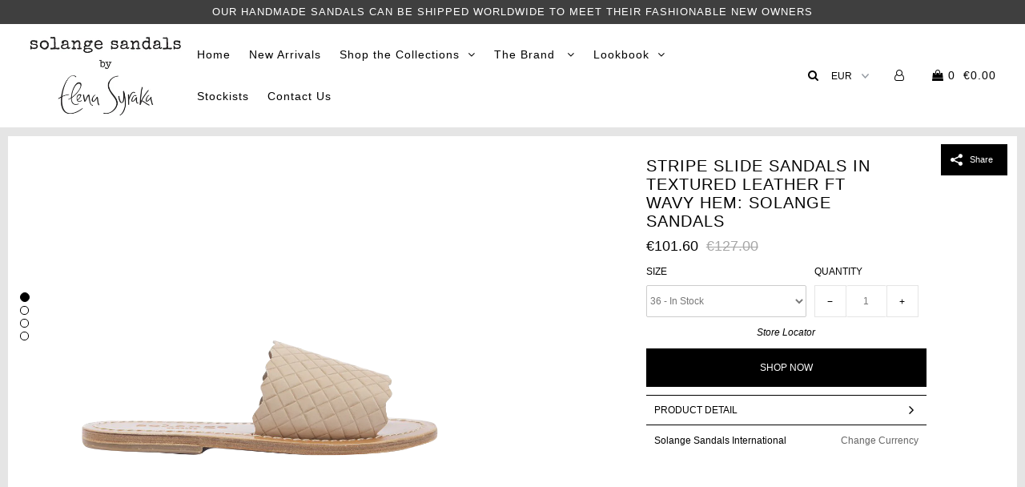

--- FILE ---
content_type: text/html; charset=utf-8
request_url: https://solangesandals.com/products/817-909-0021-03
body_size: 21071
content:
<!DOCTYPE html>
<!--[if lt IE 7 ]><html class="ie ie6" lang="en"> <![endif]-->
<!--[if IE 7 ]><html class="ie ie7" lang="en"> <![endif]-->
<!--[if IE 8 ]><html class="ie ie8" lang="en"> <![endif]-->
<!--[if (gte IE 9)|!(IE)]><!--><html lang="en"> <!--<![endif]-->
<head>

  <meta charset="utf-8" />

    
    

  
  

  
    

  
     

  
     

  
    

  
       

  
    

  
  

  
  

  
      

  
   

  
     

  
      

  
   

  
   

  
   
  

<meta property="og:type" content="product">
<meta property="og:title" content="STRIPE SLIDE SANDALS IN TEXTURED LEATHER FT WAVY HEM">
<meta property="og:url" content="https://solangesandals.com/products/817-909-0021-03">
<meta property="og:description" content="Stripe Collection is our classic line sandals featuring  the characteristic single stripe but with an elegant twist on every single pair and a variety of fabrics and styles to choose from.
- Handmade in Greece- 100% Leather- Chemical Free- Natural Leather- Ages beautifully with time and wear">

<meta property="og:image" content="http://solangesandals.com/cdn/shop/products/stripe_slide_grande.png?v=1511961083">
<meta property="og:image:secure_url" content="https://solangesandals.com/cdn/shop/products/stripe_slide_grande.png?v=1511961083">

<meta property="og:image" content="http://solangesandals.com/cdn/shop/products/0758644001497958357_grande.jpg?v=1515968121">
<meta property="og:image:secure_url" content="https://solangesandals.com/cdn/shop/products/0758644001497958357_grande.jpg?v=1515968121">

<meta property="og:image" content="http://solangesandals.com/cdn/shop/products/0207430001497958358_grande.jpg?v=1515968121">
<meta property="og:image:secure_url" content="https://solangesandals.com/cdn/shop/products/0207430001497958358_grande.jpg?v=1515968121">

<meta property="og:price:amount" content="101.60">
<meta property="og:price:currency" content="EUR">

<meta property="og:site_name" content="solangesandals">



<meta name="twitter:card" content="summary">


<meta name="twitter:site" content="@">


<meta name="twitter:title" content="STRIPE SLIDE SANDALS IN TEXTURED LEATHER FT WAVY HEM">
<meta name="twitter:description" content="Stripe Collection is our classic line sandals featuring  the characteristic single stripe but with an elegant twist on every single pair and a variety of fabrics and styles to choose from.
- Handmade ">
<meta name="twitter:image" content="https://solangesandals.com/cdn/shop/products/stripe_slide_large.png?v=1511961083">
<meta name="twitter:image:width" content="480">
<meta name="twitter:image:height" content="480">


  <!-- SEO
================================================== -->

  <title>
    STRIPE SLIDE SANDALS IN TEXTURED LEATHER FT WAVY HEM &ndash; solangesandals
  </title>
  
  <meta name="description" content="Stripe Collection is our classic line sandals featuring  the characteristic single stripe but with an elegant twist on every single pair and a variety of fabrics and styles to choose from. - Handmade in Greece- 100% Leather- Chemical Free- Natural Leather- Ages beautifully with time and wear" />
  
  <link rel="canonical" href="https://solangesandals.com/products/817-909-0021-03" />

  <!-- CSS
================================================== -->

  <link href="//solangesandals.com/cdn/shop/t/2/assets/stylesheet.css?v=99696892260460638341687273286" rel="stylesheet" type="text/css" media="all" />
  <link href="//solangesandals.com/cdn/shop/t/2/assets/custom_style.css?v=92380486409762581321511172348" rel="stylesheet" type="text/css" media="all" />
  <link href="//solangesandals.com/cdn/shop/t/2/assets/queries.css?v=48940113089198892851508094429" rel="stylesheet" type="text/css" media="all" />

  <!-- JS
================================================== -->

  <script type="text/javascript" src="//ajax.googleapis.com/ajax/libs/jquery/2.2.4/jquery.min.js"></script>
  <script src="//solangesandals.com/cdn/shop/t/2/assets/theme.js?v=105044435988630855201513936754" type="text/javascript"></script>
  
  <script src="//solangesandals.com/cdn/shopifycloud/storefront/assets/themes_support/option_selection-b017cd28.js" type="text/javascript"></script>  
  

  <meta name="viewport" content="width=device-width, initial-scale=1">
  
  
  <link rel="shortcut icon" href="//solangesandals.com/cdn/shop/files/solange_logo_32x32.jpg?v=1613160524" type="image/png" />
  
  
  <script>window.performance && window.performance.mark && window.performance.mark('shopify.content_for_header.start');</script><meta id="shopify-digital-wallet" name="shopify-digital-wallet" content="/24448669/digital_wallets/dialog">
<meta name="shopify-checkout-api-token" content="e23399f5bb12afdaafd0ae079ecb7c83">
<meta id="in-context-paypal-metadata" data-shop-id="24448669" data-venmo-supported="false" data-environment="production" data-locale="en_US" data-paypal-v4="true" data-currency="EUR">
<link rel="alternate" type="application/json+oembed" href="https://solangesandals.com/products/817-909-0021-03.oembed">
<script async="async" src="/checkouts/internal/preloads.js?locale=en-GR"></script>
<script id="shopify-features" type="application/json">{"accessToken":"e23399f5bb12afdaafd0ae079ecb7c83","betas":["rich-media-storefront-analytics"],"domain":"solangesandals.com","predictiveSearch":true,"shopId":24448669,"locale":"en"}</script>
<script>var Shopify = Shopify || {};
Shopify.shop = "solangesandals.myshopify.com";
Shopify.locale = "en";
Shopify.currency = {"active":"EUR","rate":"1.0"};
Shopify.country = "GR";
Shopify.theme = {"name":"Icon","id":5412093979,"schema_name":"Icon","schema_version":"5.1.2","theme_store_id":686,"role":"main"};
Shopify.theme.handle = "null";
Shopify.theme.style = {"id":null,"handle":null};
Shopify.cdnHost = "solangesandals.com/cdn";
Shopify.routes = Shopify.routes || {};
Shopify.routes.root = "/";</script>
<script type="module">!function(o){(o.Shopify=o.Shopify||{}).modules=!0}(window);</script>
<script>!function(o){function n(){var o=[];function n(){o.push(Array.prototype.slice.apply(arguments))}return n.q=o,n}var t=o.Shopify=o.Shopify||{};t.loadFeatures=n(),t.autoloadFeatures=n()}(window);</script>
<script id="shop-js-analytics" type="application/json">{"pageType":"product"}</script>
<script defer="defer" async type="module" src="//solangesandals.com/cdn/shopifycloud/shop-js/modules/v2/client.init-shop-cart-sync_BApSsMSl.en.esm.js"></script>
<script defer="defer" async type="module" src="//solangesandals.com/cdn/shopifycloud/shop-js/modules/v2/chunk.common_CBoos6YZ.esm.js"></script>
<script type="module">
  await import("//solangesandals.com/cdn/shopifycloud/shop-js/modules/v2/client.init-shop-cart-sync_BApSsMSl.en.esm.js");
await import("//solangesandals.com/cdn/shopifycloud/shop-js/modules/v2/chunk.common_CBoos6YZ.esm.js");

  window.Shopify.SignInWithShop?.initShopCartSync?.({"fedCMEnabled":true,"windoidEnabled":true});

</script>
<script id="__st">var __st={"a":24448669,"offset":7200,"reqid":"05b6fa8d-7e83-4677-8da1-0994204b7d22-1768929320","pageurl":"solangesandals.com\/products\/817-909-0021-03","u":"6ef0872f03ee","p":"product","rtyp":"product","rid":207463645211};</script>
<script>window.ShopifyPaypalV4VisibilityTracking = true;</script>
<script id="captcha-bootstrap">!function(){'use strict';const t='contact',e='account',n='new_comment',o=[[t,t],['blogs',n],['comments',n],[t,'customer']],c=[[e,'customer_login'],[e,'guest_login'],[e,'recover_customer_password'],[e,'create_customer']],r=t=>t.map((([t,e])=>`form[action*='/${t}']:not([data-nocaptcha='true']) input[name='form_type'][value='${e}']`)).join(','),a=t=>()=>t?[...document.querySelectorAll(t)].map((t=>t.form)):[];function s(){const t=[...o],e=r(t);return a(e)}const i='password',u='form_key',d=['recaptcha-v3-token','g-recaptcha-response','h-captcha-response',i],f=()=>{try{return window.sessionStorage}catch{return}},m='__shopify_v',_=t=>t.elements[u];function p(t,e,n=!1){try{const o=window.sessionStorage,c=JSON.parse(o.getItem(e)),{data:r}=function(t){const{data:e,action:n}=t;return t[m]||n?{data:e,action:n}:{data:t,action:n}}(c);for(const[e,n]of Object.entries(r))t.elements[e]&&(t.elements[e].value=n);n&&o.removeItem(e)}catch(o){console.error('form repopulation failed',{error:o})}}const l='form_type',E='cptcha';function T(t){t.dataset[E]=!0}const w=window,h=w.document,L='Shopify',v='ce_forms',y='captcha';let A=!1;((t,e)=>{const n=(g='f06e6c50-85a8-45c8-87d0-21a2b65856fe',I='https://cdn.shopify.com/shopifycloud/storefront-forms-hcaptcha/ce_storefront_forms_captcha_hcaptcha.v1.5.2.iife.js',D={infoText:'Protected by hCaptcha',privacyText:'Privacy',termsText:'Terms'},(t,e,n)=>{const o=w[L][v],c=o.bindForm;if(c)return c(t,g,e,D).then(n);var r;o.q.push([[t,g,e,D],n]),r=I,A||(h.body.append(Object.assign(h.createElement('script'),{id:'captcha-provider',async:!0,src:r})),A=!0)});var g,I,D;w[L]=w[L]||{},w[L][v]=w[L][v]||{},w[L][v].q=[],w[L][y]=w[L][y]||{},w[L][y].protect=function(t,e){n(t,void 0,e),T(t)},Object.freeze(w[L][y]),function(t,e,n,w,h,L){const[v,y,A,g]=function(t,e,n){const i=e?o:[],u=t?c:[],d=[...i,...u],f=r(d),m=r(i),_=r(d.filter((([t,e])=>n.includes(e))));return[a(f),a(m),a(_),s()]}(w,h,L),I=t=>{const e=t.target;return e instanceof HTMLFormElement?e:e&&e.form},D=t=>v().includes(t);t.addEventListener('submit',(t=>{const e=I(t);if(!e)return;const n=D(e)&&!e.dataset.hcaptchaBound&&!e.dataset.recaptchaBound,o=_(e),c=g().includes(e)&&(!o||!o.value);(n||c)&&t.preventDefault(),c&&!n&&(function(t){try{if(!f())return;!function(t){const e=f();if(!e)return;const n=_(t);if(!n)return;const o=n.value;o&&e.removeItem(o)}(t);const e=Array.from(Array(32),(()=>Math.random().toString(36)[2])).join('');!function(t,e){_(t)||t.append(Object.assign(document.createElement('input'),{type:'hidden',name:u})),t.elements[u].value=e}(t,e),function(t,e){const n=f();if(!n)return;const o=[...t.querySelectorAll(`input[type='${i}']`)].map((({name:t})=>t)),c=[...d,...o],r={};for(const[a,s]of new FormData(t).entries())c.includes(a)||(r[a]=s);n.setItem(e,JSON.stringify({[m]:1,action:t.action,data:r}))}(t,e)}catch(e){console.error('failed to persist form',e)}}(e),e.submit())}));const S=(t,e)=>{t&&!t.dataset[E]&&(n(t,e.some((e=>e===t))),T(t))};for(const o of['focusin','change'])t.addEventListener(o,(t=>{const e=I(t);D(e)&&S(e,y())}));const B=e.get('form_key'),M=e.get(l),P=B&&M;t.addEventListener('DOMContentLoaded',(()=>{const t=y();if(P)for(const e of t)e.elements[l].value===M&&p(e,B);[...new Set([...A(),...v().filter((t=>'true'===t.dataset.shopifyCaptcha))])].forEach((e=>S(e,t)))}))}(h,new URLSearchParams(w.location.search),n,t,e,['guest_login'])})(!0,!0)}();</script>
<script integrity="sha256-4kQ18oKyAcykRKYeNunJcIwy7WH5gtpwJnB7kiuLZ1E=" data-source-attribution="shopify.loadfeatures" defer="defer" src="//solangesandals.com/cdn/shopifycloud/storefront/assets/storefront/load_feature-a0a9edcb.js" crossorigin="anonymous"></script>
<script data-source-attribution="shopify.dynamic_checkout.dynamic.init">var Shopify=Shopify||{};Shopify.PaymentButton=Shopify.PaymentButton||{isStorefrontPortableWallets:!0,init:function(){window.Shopify.PaymentButton.init=function(){};var t=document.createElement("script");t.src="https://solangesandals.com/cdn/shopifycloud/portable-wallets/latest/portable-wallets.en.js",t.type="module",document.head.appendChild(t)}};
</script>
<script data-source-attribution="shopify.dynamic_checkout.buyer_consent">
  function portableWalletsHideBuyerConsent(e){var t=document.getElementById("shopify-buyer-consent"),n=document.getElementById("shopify-subscription-policy-button");t&&n&&(t.classList.add("hidden"),t.setAttribute("aria-hidden","true"),n.removeEventListener("click",e))}function portableWalletsShowBuyerConsent(e){var t=document.getElementById("shopify-buyer-consent"),n=document.getElementById("shopify-subscription-policy-button");t&&n&&(t.classList.remove("hidden"),t.removeAttribute("aria-hidden"),n.addEventListener("click",e))}window.Shopify?.PaymentButton&&(window.Shopify.PaymentButton.hideBuyerConsent=portableWalletsHideBuyerConsent,window.Shopify.PaymentButton.showBuyerConsent=portableWalletsShowBuyerConsent);
</script>
<script data-source-attribution="shopify.dynamic_checkout.cart.bootstrap">document.addEventListener("DOMContentLoaded",(function(){function t(){return document.querySelector("shopify-accelerated-checkout-cart, shopify-accelerated-checkout")}if(t())Shopify.PaymentButton.init();else{new MutationObserver((function(e,n){t()&&(Shopify.PaymentButton.init(),n.disconnect())})).observe(document.body,{childList:!0,subtree:!0})}}));
</script>
<link id="shopify-accelerated-checkout-styles" rel="stylesheet" media="screen" href="https://solangesandals.com/cdn/shopifycloud/portable-wallets/latest/accelerated-checkout-backwards-compat.css" crossorigin="anonymous">
<style id="shopify-accelerated-checkout-cart">
        #shopify-buyer-consent {
  margin-top: 1em;
  display: inline-block;
  width: 100%;
}

#shopify-buyer-consent.hidden {
  display: none;
}

#shopify-subscription-policy-button {
  background: none;
  border: none;
  padding: 0;
  text-decoration: underline;
  font-size: inherit;
  cursor: pointer;
}

#shopify-subscription-policy-button::before {
  box-shadow: none;
}

      </style>

<script>window.performance && window.performance.mark && window.performance.mark('shopify.content_for_header.end');</script>
  <link rel="next" href="/next"/>
  <link rel="prev" href="/prev"/>
  

<!-- BeginWishyAddon --><script>  Shopify.wishy_btn_settings = {"btn_placer_element":null,"btn_margin_unit":"px","btn_margin_top":5,"btn_margin_left":5,"btn_margin_right":5,"btn_margin_bottom":5,"btn_width":"auto","btn_display":"block","btn_append":"before","btn_background_color":"#ffffff","btn_border_color":"#b9b9b9","btn_border_width":0,"btn_text":"♡ ","btn_color":"#1b1b1b","heart_icon_margin_right":15,"heart_icon_margin_bottom":-20,"heart_icon_margin_top":15,"heart_icon_margin_left":15,"heart_icon_location":"bottom-right"};  Shopify.cc_swim_button_css_json = "";    Shopify.customer_email = "" ;  </script><!-- EndWishyAddon -->
<script src="//staticxx.s3.amazonaws.com/aio_stats_lib_v1.min.js?v=1.0"></script><link href="https://monorail-edge.shopifysvc.com" rel="dns-prefetch">
<script>(function(){if ("sendBeacon" in navigator && "performance" in window) {try {var session_token_from_headers = performance.getEntriesByType('navigation')[0].serverTiming.find(x => x.name == '_s').description;} catch {var session_token_from_headers = undefined;}var session_cookie_matches = document.cookie.match(/_shopify_s=([^;]*)/);var session_token_from_cookie = session_cookie_matches && session_cookie_matches.length === 2 ? session_cookie_matches[1] : "";var session_token = session_token_from_headers || session_token_from_cookie || "";function handle_abandonment_event(e) {var entries = performance.getEntries().filter(function(entry) {return /monorail-edge.shopifysvc.com/.test(entry.name);});if (!window.abandonment_tracked && entries.length === 0) {window.abandonment_tracked = true;var currentMs = Date.now();var navigation_start = performance.timing.navigationStart;var payload = {shop_id: 24448669,url: window.location.href,navigation_start,duration: currentMs - navigation_start,session_token,page_type: "product"};window.navigator.sendBeacon("https://monorail-edge.shopifysvc.com/v1/produce", JSON.stringify({schema_id: "online_store_buyer_site_abandonment/1.1",payload: payload,metadata: {event_created_at_ms: currentMs,event_sent_at_ms: currentMs}}));}}window.addEventListener('pagehide', handle_abandonment_event);}}());</script>
<script id="web-pixels-manager-setup">(function e(e,d,r,n,o){if(void 0===o&&(o={}),!Boolean(null===(a=null===(i=window.Shopify)||void 0===i?void 0:i.analytics)||void 0===a?void 0:a.replayQueue)){var i,a;window.Shopify=window.Shopify||{};var t=window.Shopify;t.analytics=t.analytics||{};var s=t.analytics;s.replayQueue=[],s.publish=function(e,d,r){return s.replayQueue.push([e,d,r]),!0};try{self.performance.mark("wpm:start")}catch(e){}var l=function(){var e={modern:/Edge?\/(1{2}[4-9]|1[2-9]\d|[2-9]\d{2}|\d{4,})\.\d+(\.\d+|)|Firefox\/(1{2}[4-9]|1[2-9]\d|[2-9]\d{2}|\d{4,})\.\d+(\.\d+|)|Chrom(ium|e)\/(9{2}|\d{3,})\.\d+(\.\d+|)|(Maci|X1{2}).+ Version\/(15\.\d+|(1[6-9]|[2-9]\d|\d{3,})\.\d+)([,.]\d+|)( \(\w+\)|)( Mobile\/\w+|) Safari\/|Chrome.+OPR\/(9{2}|\d{3,})\.\d+\.\d+|(CPU[ +]OS|iPhone[ +]OS|CPU[ +]iPhone|CPU IPhone OS|CPU iPad OS)[ +]+(15[._]\d+|(1[6-9]|[2-9]\d|\d{3,})[._]\d+)([._]\d+|)|Android:?[ /-](13[3-9]|1[4-9]\d|[2-9]\d{2}|\d{4,})(\.\d+|)(\.\d+|)|Android.+Firefox\/(13[5-9]|1[4-9]\d|[2-9]\d{2}|\d{4,})\.\d+(\.\d+|)|Android.+Chrom(ium|e)\/(13[3-9]|1[4-9]\d|[2-9]\d{2}|\d{4,})\.\d+(\.\d+|)|SamsungBrowser\/([2-9]\d|\d{3,})\.\d+/,legacy:/Edge?\/(1[6-9]|[2-9]\d|\d{3,})\.\d+(\.\d+|)|Firefox\/(5[4-9]|[6-9]\d|\d{3,})\.\d+(\.\d+|)|Chrom(ium|e)\/(5[1-9]|[6-9]\d|\d{3,})\.\d+(\.\d+|)([\d.]+$|.*Safari\/(?![\d.]+ Edge\/[\d.]+$))|(Maci|X1{2}).+ Version\/(10\.\d+|(1[1-9]|[2-9]\d|\d{3,})\.\d+)([,.]\d+|)( \(\w+\)|)( Mobile\/\w+|) Safari\/|Chrome.+OPR\/(3[89]|[4-9]\d|\d{3,})\.\d+\.\d+|(CPU[ +]OS|iPhone[ +]OS|CPU[ +]iPhone|CPU IPhone OS|CPU iPad OS)[ +]+(10[._]\d+|(1[1-9]|[2-9]\d|\d{3,})[._]\d+)([._]\d+|)|Android:?[ /-](13[3-9]|1[4-9]\d|[2-9]\d{2}|\d{4,})(\.\d+|)(\.\d+|)|Mobile Safari.+OPR\/([89]\d|\d{3,})\.\d+\.\d+|Android.+Firefox\/(13[5-9]|1[4-9]\d|[2-9]\d{2}|\d{4,})\.\d+(\.\d+|)|Android.+Chrom(ium|e)\/(13[3-9]|1[4-9]\d|[2-9]\d{2}|\d{4,})\.\d+(\.\d+|)|Android.+(UC? ?Browser|UCWEB|U3)[ /]?(15\.([5-9]|\d{2,})|(1[6-9]|[2-9]\d|\d{3,})\.\d+)\.\d+|SamsungBrowser\/(5\.\d+|([6-9]|\d{2,})\.\d+)|Android.+MQ{2}Browser\/(14(\.(9|\d{2,})|)|(1[5-9]|[2-9]\d|\d{3,})(\.\d+|))(\.\d+|)|K[Aa][Ii]OS\/(3\.\d+|([4-9]|\d{2,})\.\d+)(\.\d+|)/},d=e.modern,r=e.legacy,n=navigator.userAgent;return n.match(d)?"modern":n.match(r)?"legacy":"unknown"}(),u="modern"===l?"modern":"legacy",c=(null!=n?n:{modern:"",legacy:""})[u],f=function(e){return[e.baseUrl,"/wpm","/b",e.hashVersion,"modern"===e.buildTarget?"m":"l",".js"].join("")}({baseUrl:d,hashVersion:r,buildTarget:u}),m=function(e){var d=e.version,r=e.bundleTarget,n=e.surface,o=e.pageUrl,i=e.monorailEndpoint;return{emit:function(e){var a=e.status,t=e.errorMsg,s=(new Date).getTime(),l=JSON.stringify({metadata:{event_sent_at_ms:s},events:[{schema_id:"web_pixels_manager_load/3.1",payload:{version:d,bundle_target:r,page_url:o,status:a,surface:n,error_msg:t},metadata:{event_created_at_ms:s}}]});if(!i)return console&&console.warn&&console.warn("[Web Pixels Manager] No Monorail endpoint provided, skipping logging."),!1;try{return self.navigator.sendBeacon.bind(self.navigator)(i,l)}catch(e){}var u=new XMLHttpRequest;try{return u.open("POST",i,!0),u.setRequestHeader("Content-Type","text/plain"),u.send(l),!0}catch(e){return console&&console.warn&&console.warn("[Web Pixels Manager] Got an unhandled error while logging to Monorail."),!1}}}}({version:r,bundleTarget:l,surface:e.surface,pageUrl:self.location.href,monorailEndpoint:e.monorailEndpoint});try{o.browserTarget=l,function(e){var d=e.src,r=e.async,n=void 0===r||r,o=e.onload,i=e.onerror,a=e.sri,t=e.scriptDataAttributes,s=void 0===t?{}:t,l=document.createElement("script"),u=document.querySelector("head"),c=document.querySelector("body");if(l.async=n,l.src=d,a&&(l.integrity=a,l.crossOrigin="anonymous"),s)for(var f in s)if(Object.prototype.hasOwnProperty.call(s,f))try{l.dataset[f]=s[f]}catch(e){}if(o&&l.addEventListener("load",o),i&&l.addEventListener("error",i),u)u.appendChild(l);else{if(!c)throw new Error("Did not find a head or body element to append the script");c.appendChild(l)}}({src:f,async:!0,onload:function(){if(!function(){var e,d;return Boolean(null===(d=null===(e=window.Shopify)||void 0===e?void 0:e.analytics)||void 0===d?void 0:d.initialized)}()){var d=window.webPixelsManager.init(e)||void 0;if(d){var r=window.Shopify.analytics;r.replayQueue.forEach((function(e){var r=e[0],n=e[1],o=e[2];d.publishCustomEvent(r,n,o)})),r.replayQueue=[],r.publish=d.publishCustomEvent,r.visitor=d.visitor,r.initialized=!0}}},onerror:function(){return m.emit({status:"failed",errorMsg:"".concat(f," has failed to load")})},sri:function(e){var d=/^sha384-[A-Za-z0-9+/=]+$/;return"string"==typeof e&&d.test(e)}(c)?c:"",scriptDataAttributes:o}),m.emit({status:"loading"})}catch(e){m.emit({status:"failed",errorMsg:(null==e?void 0:e.message)||"Unknown error"})}}})({shopId: 24448669,storefrontBaseUrl: "https://solangesandals.com",extensionsBaseUrl: "https://extensions.shopifycdn.com/cdn/shopifycloud/web-pixels-manager",monorailEndpoint: "https://monorail-edge.shopifysvc.com/unstable/produce_batch",surface: "storefront-renderer",enabledBetaFlags: ["2dca8a86"],webPixelsConfigList: [{"id":"175112524","eventPayloadVersion":"v1","runtimeContext":"LAX","scriptVersion":"1","type":"CUSTOM","privacyPurposes":["ANALYTICS"],"name":"Google Analytics tag (migrated)"},{"id":"shopify-app-pixel","configuration":"{}","eventPayloadVersion":"v1","runtimeContext":"STRICT","scriptVersion":"0450","apiClientId":"shopify-pixel","type":"APP","privacyPurposes":["ANALYTICS","MARKETING"]},{"id":"shopify-custom-pixel","eventPayloadVersion":"v1","runtimeContext":"LAX","scriptVersion":"0450","apiClientId":"shopify-pixel","type":"CUSTOM","privacyPurposes":["ANALYTICS","MARKETING"]}],isMerchantRequest: false,initData: {"shop":{"name":"solangesandals","paymentSettings":{"currencyCode":"EUR"},"myshopifyDomain":"solangesandals.myshopify.com","countryCode":"GR","storefrontUrl":"https:\/\/solangesandals.com"},"customer":null,"cart":null,"checkout":null,"productVariants":[{"price":{"amount":101.6,"currencyCode":"EUR"},"product":{"title":"STRIPE SLIDE SANDALS IN TEXTURED LEATHER FT WAVY HEM","vendor":"SOLANGE SANDALS","id":"207463645211","untranslatedTitle":"STRIPE SLIDE SANDALS IN TEXTURED LEATHER FT WAVY HEM","url":"\/products\/817-909-0021-03","type":"FLAT"},"id":"2957726744603","image":{"src":"\/\/solangesandals.com\/cdn\/shop\/products\/stripe_slide.png?v=1511961083"},"sku":"817.909.0021+03+36","title":"36","untranslatedTitle":"36"},{"price":{"amount":101.6,"currencyCode":"EUR"},"product":{"title":"STRIPE SLIDE SANDALS IN TEXTURED LEATHER FT WAVY HEM","vendor":"SOLANGE SANDALS","id":"207463645211","untranslatedTitle":"STRIPE SLIDE SANDALS IN TEXTURED LEATHER FT WAVY HEM","url":"\/products\/817-909-0021-03","type":"FLAT"},"id":"2957726777371","image":{"src":"\/\/solangesandals.com\/cdn\/shop\/products\/stripe_slide.png?v=1511961083"},"sku":"817.909.0021+03+37","title":"37","untranslatedTitle":"37"},{"price":{"amount":101.6,"currencyCode":"EUR"},"product":{"title":"STRIPE SLIDE SANDALS IN TEXTURED LEATHER FT WAVY HEM","vendor":"SOLANGE SANDALS","id":"207463645211","untranslatedTitle":"STRIPE SLIDE SANDALS IN TEXTURED LEATHER FT WAVY HEM","url":"\/products\/817-909-0021-03","type":"FLAT"},"id":"2957726810139","image":{"src":"\/\/solangesandals.com\/cdn\/shop\/products\/stripe_slide.png?v=1511961083"},"sku":"817.909.0021+03+38","title":"38","untranslatedTitle":"38"},{"price":{"amount":101.6,"currencyCode":"EUR"},"product":{"title":"STRIPE SLIDE SANDALS IN TEXTURED LEATHER FT WAVY HEM","vendor":"SOLANGE SANDALS","id":"207463645211","untranslatedTitle":"STRIPE SLIDE SANDALS IN TEXTURED LEATHER FT WAVY HEM","url":"\/products\/817-909-0021-03","type":"FLAT"},"id":"2957726842907","image":{"src":"\/\/solangesandals.com\/cdn\/shop\/products\/stripe_slide.png?v=1511961083"},"sku":"817.909.0021+03+39","title":"39","untranslatedTitle":"39"},{"price":{"amount":101.6,"currencyCode":"EUR"},"product":{"title":"STRIPE SLIDE SANDALS IN TEXTURED LEATHER FT WAVY HEM","vendor":"SOLANGE SANDALS","id":"207463645211","untranslatedTitle":"STRIPE SLIDE SANDALS IN TEXTURED LEATHER FT WAVY HEM","url":"\/products\/817-909-0021-03","type":"FLAT"},"id":"2957726875675","image":{"src":"\/\/solangesandals.com\/cdn\/shop\/products\/stripe_slide.png?v=1511961083"},"sku":"817.909.0021+03+40","title":"40","untranslatedTitle":"40"},{"price":{"amount":101.6,"currencyCode":"EUR"},"product":{"title":"STRIPE SLIDE SANDALS IN TEXTURED LEATHER FT WAVY HEM","vendor":"SOLANGE SANDALS","id":"207463645211","untranslatedTitle":"STRIPE SLIDE SANDALS IN TEXTURED LEATHER FT WAVY HEM","url":"\/products\/817-909-0021-03","type":"FLAT"},"id":"2957726908443","image":{"src":"\/\/solangesandals.com\/cdn\/shop\/products\/stripe_slide.png?v=1511961083"},"sku":"817.909.0021+03+41","title":"41","untranslatedTitle":"41"}],"purchasingCompany":null},},"https://solangesandals.com/cdn","fcfee988w5aeb613cpc8e4bc33m6693e112",{"modern":"","legacy":""},{"shopId":"24448669","storefrontBaseUrl":"https:\/\/solangesandals.com","extensionBaseUrl":"https:\/\/extensions.shopifycdn.com\/cdn\/shopifycloud\/web-pixels-manager","surface":"storefront-renderer","enabledBetaFlags":"[\"2dca8a86\"]","isMerchantRequest":"false","hashVersion":"fcfee988w5aeb613cpc8e4bc33m6693e112","publish":"custom","events":"[[\"page_viewed\",{}],[\"product_viewed\",{\"productVariant\":{\"price\":{\"amount\":101.6,\"currencyCode\":\"EUR\"},\"product\":{\"title\":\"STRIPE SLIDE SANDALS IN TEXTURED LEATHER FT WAVY HEM\",\"vendor\":\"SOLANGE SANDALS\",\"id\":\"207463645211\",\"untranslatedTitle\":\"STRIPE SLIDE SANDALS IN TEXTURED LEATHER FT WAVY HEM\",\"url\":\"\/products\/817-909-0021-03\",\"type\":\"FLAT\"},\"id\":\"2957726744603\",\"image\":{\"src\":\"\/\/solangesandals.com\/cdn\/shop\/products\/stripe_slide.png?v=1511961083\"},\"sku\":\"817.909.0021+03+36\",\"title\":\"36\",\"untranslatedTitle\":\"36\"}}]]"});</script><script>
  window.ShopifyAnalytics = window.ShopifyAnalytics || {};
  window.ShopifyAnalytics.meta = window.ShopifyAnalytics.meta || {};
  window.ShopifyAnalytics.meta.currency = 'EUR';
  var meta = {"product":{"id":207463645211,"gid":"gid:\/\/shopify\/Product\/207463645211","vendor":"SOLANGE SANDALS","type":"FLAT","handle":"817-909-0021-03","variants":[{"id":2957726744603,"price":10160,"name":"STRIPE SLIDE SANDALS IN TEXTURED LEATHER FT WAVY HEM - 36","public_title":"36","sku":"817.909.0021+03+36"},{"id":2957726777371,"price":10160,"name":"STRIPE SLIDE SANDALS IN TEXTURED LEATHER FT WAVY HEM - 37","public_title":"37","sku":"817.909.0021+03+37"},{"id":2957726810139,"price":10160,"name":"STRIPE SLIDE SANDALS IN TEXTURED LEATHER FT WAVY HEM - 38","public_title":"38","sku":"817.909.0021+03+38"},{"id":2957726842907,"price":10160,"name":"STRIPE SLIDE SANDALS IN TEXTURED LEATHER FT WAVY HEM - 39","public_title":"39","sku":"817.909.0021+03+39"},{"id":2957726875675,"price":10160,"name":"STRIPE SLIDE SANDALS IN TEXTURED LEATHER FT WAVY HEM - 40","public_title":"40","sku":"817.909.0021+03+40"},{"id":2957726908443,"price":10160,"name":"STRIPE SLIDE SANDALS IN TEXTURED LEATHER FT WAVY HEM - 41","public_title":"41","sku":"817.909.0021+03+41"}],"remote":false},"page":{"pageType":"product","resourceType":"product","resourceId":207463645211,"requestId":"05b6fa8d-7e83-4677-8da1-0994204b7d22-1768929320"}};
  for (var attr in meta) {
    window.ShopifyAnalytics.meta[attr] = meta[attr];
  }
</script>
<script class="analytics">
  (function () {
    var customDocumentWrite = function(content) {
      var jquery = null;

      if (window.jQuery) {
        jquery = window.jQuery;
      } else if (window.Checkout && window.Checkout.$) {
        jquery = window.Checkout.$;
      }

      if (jquery) {
        jquery('body').append(content);
      }
    };

    var hasLoggedConversion = function(token) {
      if (token) {
        return document.cookie.indexOf('loggedConversion=' + token) !== -1;
      }
      return false;
    }

    var setCookieIfConversion = function(token) {
      if (token) {
        var twoMonthsFromNow = new Date(Date.now());
        twoMonthsFromNow.setMonth(twoMonthsFromNow.getMonth() + 2);

        document.cookie = 'loggedConversion=' + token + '; expires=' + twoMonthsFromNow;
      }
    }

    var trekkie = window.ShopifyAnalytics.lib = window.trekkie = window.trekkie || [];
    if (trekkie.integrations) {
      return;
    }
    trekkie.methods = [
      'identify',
      'page',
      'ready',
      'track',
      'trackForm',
      'trackLink'
    ];
    trekkie.factory = function(method) {
      return function() {
        var args = Array.prototype.slice.call(arguments);
        args.unshift(method);
        trekkie.push(args);
        return trekkie;
      };
    };
    for (var i = 0; i < trekkie.methods.length; i++) {
      var key = trekkie.methods[i];
      trekkie[key] = trekkie.factory(key);
    }
    trekkie.load = function(config) {
      trekkie.config = config || {};
      trekkie.config.initialDocumentCookie = document.cookie;
      var first = document.getElementsByTagName('script')[0];
      var script = document.createElement('script');
      script.type = 'text/javascript';
      script.onerror = function(e) {
        var scriptFallback = document.createElement('script');
        scriptFallback.type = 'text/javascript';
        scriptFallback.onerror = function(error) {
                var Monorail = {
      produce: function produce(monorailDomain, schemaId, payload) {
        var currentMs = new Date().getTime();
        var event = {
          schema_id: schemaId,
          payload: payload,
          metadata: {
            event_created_at_ms: currentMs,
            event_sent_at_ms: currentMs
          }
        };
        return Monorail.sendRequest("https://" + monorailDomain + "/v1/produce", JSON.stringify(event));
      },
      sendRequest: function sendRequest(endpointUrl, payload) {
        // Try the sendBeacon API
        if (window && window.navigator && typeof window.navigator.sendBeacon === 'function' && typeof window.Blob === 'function' && !Monorail.isIos12()) {
          var blobData = new window.Blob([payload], {
            type: 'text/plain'
          });

          if (window.navigator.sendBeacon(endpointUrl, blobData)) {
            return true;
          } // sendBeacon was not successful

        } // XHR beacon

        var xhr = new XMLHttpRequest();

        try {
          xhr.open('POST', endpointUrl);
          xhr.setRequestHeader('Content-Type', 'text/plain');
          xhr.send(payload);
        } catch (e) {
          console.log(e);
        }

        return false;
      },
      isIos12: function isIos12() {
        return window.navigator.userAgent.lastIndexOf('iPhone; CPU iPhone OS 12_') !== -1 || window.navigator.userAgent.lastIndexOf('iPad; CPU OS 12_') !== -1;
      }
    };
    Monorail.produce('monorail-edge.shopifysvc.com',
      'trekkie_storefront_load_errors/1.1',
      {shop_id: 24448669,
      theme_id: 5412093979,
      app_name: "storefront",
      context_url: window.location.href,
      source_url: "//solangesandals.com/cdn/s/trekkie.storefront.cd680fe47e6c39ca5d5df5f0a32d569bc48c0f27.min.js"});

        };
        scriptFallback.async = true;
        scriptFallback.src = '//solangesandals.com/cdn/s/trekkie.storefront.cd680fe47e6c39ca5d5df5f0a32d569bc48c0f27.min.js';
        first.parentNode.insertBefore(scriptFallback, first);
      };
      script.async = true;
      script.src = '//solangesandals.com/cdn/s/trekkie.storefront.cd680fe47e6c39ca5d5df5f0a32d569bc48c0f27.min.js';
      first.parentNode.insertBefore(script, first);
    };
    trekkie.load(
      {"Trekkie":{"appName":"storefront","development":false,"defaultAttributes":{"shopId":24448669,"isMerchantRequest":null,"themeId":5412093979,"themeCityHash":"10943968977329224694","contentLanguage":"en","currency":"EUR","eventMetadataId":"73b55e4e-7cad-415c-9a95-d4fdf7f20c78"},"isServerSideCookieWritingEnabled":true,"monorailRegion":"shop_domain","enabledBetaFlags":["65f19447"]},"Session Attribution":{},"S2S":{"facebookCapiEnabled":false,"source":"trekkie-storefront-renderer","apiClientId":580111}}
    );

    var loaded = false;
    trekkie.ready(function() {
      if (loaded) return;
      loaded = true;

      window.ShopifyAnalytics.lib = window.trekkie;

      var originalDocumentWrite = document.write;
      document.write = customDocumentWrite;
      try { window.ShopifyAnalytics.merchantGoogleAnalytics.call(this); } catch(error) {};
      document.write = originalDocumentWrite;

      window.ShopifyAnalytics.lib.page(null,{"pageType":"product","resourceType":"product","resourceId":207463645211,"requestId":"05b6fa8d-7e83-4677-8da1-0994204b7d22-1768929320","shopifyEmitted":true});

      var match = window.location.pathname.match(/checkouts\/(.+)\/(thank_you|post_purchase)/)
      var token = match? match[1]: undefined;
      if (!hasLoggedConversion(token)) {
        setCookieIfConversion(token);
        window.ShopifyAnalytics.lib.track("Viewed Product",{"currency":"EUR","variantId":2957726744603,"productId":207463645211,"productGid":"gid:\/\/shopify\/Product\/207463645211","name":"STRIPE SLIDE SANDALS IN TEXTURED LEATHER FT WAVY HEM - 36","price":"101.60","sku":"817.909.0021+03+36","brand":"SOLANGE SANDALS","variant":"36","category":"FLAT","nonInteraction":true,"remote":false},undefined,undefined,{"shopifyEmitted":true});
      window.ShopifyAnalytics.lib.track("monorail:\/\/trekkie_storefront_viewed_product\/1.1",{"currency":"EUR","variantId":2957726744603,"productId":207463645211,"productGid":"gid:\/\/shopify\/Product\/207463645211","name":"STRIPE SLIDE SANDALS IN TEXTURED LEATHER FT WAVY HEM - 36","price":"101.60","sku":"817.909.0021+03+36","brand":"SOLANGE SANDALS","variant":"36","category":"FLAT","nonInteraction":true,"remote":false,"referer":"https:\/\/solangesandals.com\/products\/817-909-0021-03"});
      }
    });


        var eventsListenerScript = document.createElement('script');
        eventsListenerScript.async = true;
        eventsListenerScript.src = "//solangesandals.com/cdn/shopifycloud/storefront/assets/shop_events_listener-3da45d37.js";
        document.getElementsByTagName('head')[0].appendChild(eventsListenerScript);

})();</script>
  <script>
  if (!window.ga || (window.ga && typeof window.ga !== 'function')) {
    window.ga = function ga() {
      (window.ga.q = window.ga.q || []).push(arguments);
      if (window.Shopify && window.Shopify.analytics && typeof window.Shopify.analytics.publish === 'function') {
        window.Shopify.analytics.publish("ga_stub_called", {}, {sendTo: "google_osp_migration"});
      }
      console.error("Shopify's Google Analytics stub called with:", Array.from(arguments), "\nSee https://help.shopify.com/manual/promoting-marketing/pixels/pixel-migration#google for more information.");
    };
    if (window.Shopify && window.Shopify.analytics && typeof window.Shopify.analytics.publish === 'function') {
      window.Shopify.analytics.publish("ga_stub_initialized", {}, {sendTo: "google_osp_migration"});
    }
  }
</script>
<script
  defer
  src="https://solangesandals.com/cdn/shopifycloud/perf-kit/shopify-perf-kit-3.0.4.min.js"
  data-application="storefront-renderer"
  data-shop-id="24448669"
  data-render-region="gcp-us-east1"
  data-page-type="product"
  data-theme-instance-id="5412093979"
  data-theme-name="Icon"
  data-theme-version="5.1.2"
  data-monorail-region="shop_domain"
  data-resource-timing-sampling-rate="10"
  data-shs="true"
  data-shs-beacon="true"
  data-shs-export-with-fetch="true"
  data-shs-logs-sample-rate="1"
  data-shs-beacon-endpoint="https://solangesandals.com/api/collect"
></script>
</head>

<body class="gridlock shifter-left product">
  
  <div id="CartDrawer" class="drawer drawer--right">
  <div class="drawer__header">
    <div class="table-cell">
    <h3>My Cart</h3>
    </div>
    <div class="table-cell">
    <span class="drawer__close js-drawer-close">
        Close
    </span>
    </div>
  </div>
  <div id="CartContainer"></div>
</div>
  
  <div class="shifter-page  is-moved-by-drawer" id="PageContainer">  
    <div id="shopify-section-header" class="shopify-section"><header class="scrollheader" data-section-id="header">
  <div class="bannertop gridlock-fluid">
    <div class="row">
      
      <div class=" desktop-12 tablet-6 mobile-3" id="banner-message">
        OUR HANDMADE SANDALS CAN BE SHIPPED WORLDWIDE TO MEET THEIR FASHIONABLE NEW OWNERS
      </div>
      

      
      <!-- Shown on Mobile Only -->
<ul id="cart" class="mobile-3 tablet-6 mobile-only">  
  <li><span class="shifter-handle"><i class="fa fa-bars" aria-hidden="true"></i></span></li>
  <li class="seeks"><a id="inline" href="#search_popup" class="open_popup"><i class="fa fa-search" aria-hidden="true"></i></a>
    <select class="currency-picker" name="currencies">
  
  
  <option value="EUR" selected="selected">EUR</option>
  
  
  <option value="GBP">GBP</option>
  
  
  
  
  
  <option value="JPY">JPY</option>
  
  
  
  <option value="USD">USD</option>
  
  
</select>
</li>
  
  <li class="cust">
    
    <a href="/account/login"><i class="fa fa-user-o" aria-hidden="true"></i></a>
    
  </li>
  
  <li>
    <a href="/cart" class="site-header__cart-toggle js-drawer-open-right" aria-controls="CartDrawer" aria-expanded="false">
      <span class="cart-words">My Cart</span>
      &nbsp;<i class="fa fa-shopping-bag" aria-hidden="true"></i>
      <span class="CartCount">0</span>
    </a> 
  </li>       
</ul>  
    </div>
  </div> 
  <div id="navigation" class="gridlock-fluid">
    <div class="row">
      <div class="nav-container desktop-12 tablet-6 mobile-3">
        
        <div id="logo" class="desktop-2 tablet-2 mobile-3">       
            
<a href="/">
              <img src="//solangesandals.com/cdn/shop/files/logo-for-website_400x.jpg?v=1613536819" itemprop="logo">        
            </a>
                         
        </div> 
        
        
        
        <nav class=" desktop-7">
          
          <ul id="main-nav" role="navigation"> 
            
            
<li><a href="/" title="">Home</a></li>

            
            
<li><a href="/collections/summer-2024" title="">New Arrivals</a></li>

            
            
<li class="dropdown"><a href="/collections/collection-high-summer-2022" class="dlinks">Shop the Collections</a>  
  
  <ul class="submenu">
    
    
    <li><a href="/collections/summer-2024/ss23">Summer 2023</a></li>    
    

    
    
    <li><a href="/collections/collection-high-summer-2022">High Summer 2022</a></li>    
    

    
    
    <li><a href="/collections/collection-ss-2021">Collection SS 2021</a></li>    
    

    
    
    <li><a href="/collections/high-summer-2020">High Summer 2020</a></li>    
    

    
    
    <li><a href="/collections/resort-2020">Resort 2020</a></li>    
    

    
    
    <li><a href="/collections/collection-resort-2019">Collection 2019</a></li>    
    

    
  </ul>
  
</li>

            
            
<li class="dropdown"><a href="/pages/the-brand" class="dlinks">The Brand </a>  
  
  <ul class="submenu">
    
    
    <li><a href="/pages/the-brand">The Brand</a></li>    
    

    
    
    <li><a href="/pages/solange-by-elena-syraka">Solange by Elena Syraka</a></li>    
    

    
  </ul>
  
</li>

            
            
<li class="dropdown"><a href="/pages/solange-2019-resort-collection" class="dlinks">Lookbook</a>  
  
  <ul class="submenu">
    
    
    <li><a href="/pages/solange-2019-resort-collection">Lookbook 2019 Collection</a></li>    
    

    
    
    <li><a href="/pages/lookbook">Lookbook 2017 Collection</a></li>    
    

    
  </ul>
  
</li>

            
            
<li><a href="http://solangesandals.myshopify.com/apps/store-locator" title="">Stockists</a></li>

            
            
<li><a href="/pages/contact-us" title="">Contact Us</a></li>

            
          </ul>  
          
        </nav>

          
        
        
        <ul id="cart" class="desktop-5 tablet-3 mobile-hide right">                  
          <li class="seeks"><a id="inline" href="#search_popup" class="open_popup"><i class="fa fa-search" aria-hidden="true"></i></a>
            <select class="currency-picker" name="currencies">
  
  
  <option value="EUR" selected="selected">EUR</option>
  
  
  <option value="GBP">GBP</option>
  
  
  
  
  
  <option value="JPY">JPY</option>
  
  
  
  <option value="USD">USD</option>
  
  
</select>
</li>
          
          <li class="cust">
            
            <a href="/account/login"><i class="fa fa-user-o" aria-hidden="true"></i></a>
            
          </li>
          
          
          <li>
            <a href="/cart" class="site-header__cart-toggle js-drawer-open-right" aria-controls="CartDrawer" aria-expanded="false">
              <span class="cart-words"></span>
      			&nbsp;<i class="fa fa-shopping-bag" aria-hidden="true"></i>
              <span class="CartCount">0</span>
              &nbsp;<span class="CartCost"><span class=money>€0.00</span></span>
            </a> 
          </li>
        </ul>
        
        
      </div>
    </div>  
  </div>
</header>

<div id="phantom"></div>   

<style>
  
  @media screen and ( min-width: 740px ) {
  #logo img { max-width: 210px; }
  }
  
  
  
  header { border-bottom: 1px solid #e5e5e5; }
  
  
  
  #logo { margin-right: 20px; }
  
  
  
  .bannertop { text-align: center! important; }
  
  
  
  .bannertop {
    font-size: 13px;
  }
  .bannertop ul#cart li a {
    font-size: 13px;
  }
  .bannertop select.currency-picker {
    font-family: 'Century Gothic', Helvetica, Arial, sans-serif;
    font-size: 13px;
  }
  #logo a { 
    font-size: 22px; 
    text-transform: uppercase; 
    font-weight: 700; 
  }  
</style>






		
</div>
    <div class="page-wrap" id='collect-id'>
      
      	
      <div id="content" class="row">	
        	
        <div id="shopify-section-product-template" class="shopify-section"><script src="//solangesandals.com/cdn/shop/t/2/assets/intens.js?v=138122638245760822381510750178" type="text/javascript"></script>
<div itemscope itemtype="http://schema.org/Product" id="product-207463645211" class="product-page product-template" data-product-id="207463645211" data-section-id="product-template" data-enable-history-state="true" data-section-type="product-section">

  <meta itemprop="url" content="https://solangesandals.com/products/817-909-0021-03">
  <meta itemprop="image" content="//solangesandals.com/cdn/shop/products/stripe_slide_grande.png?v=1511961083">

  

  <div class="clear"></div>

  <a class=" share_select_id" href="#share_product_social">
            
             Share
              
            </a>
  <div class="social_side_product" id="share_product_social" style="display:none;">
    <div class="social_side_inner">
    <span class="close_share">&times;</span>
   <div class="share-icons">
  <label>Share:</label>
  <a title="Share on Facebook" href="//www.facebook.com/sharer.php?u=https://solangesandals.com/products/817-909-0021-03" class="facebook" target="_blank"><i class="fa fa-facebook" aria-hidden="true"></i> Facebook</a>
  <a title="Share on Twitter"  href="//twitter.com/home?status=https://solangesandals.com/products/817-909-0021-03 via @" title="Share on Twitter" target="_blank" class="twitter"><i class="fa fa-twitter" aria-hidden="true"></i> Twitter</a>
  
  
  
  
  <a title="Share on Pinterest" target="blank" href="//pinterest.com/pin/create/button/?url=https://solangesandals.com/products/817-909-0021-03&amp;media=http://solangesandals.com/cdn/shop/products/stripe_slide_1024x1024.png?v=1511961083" title="Pin This Product" class="pinterest"><i class="fa fa-pinterest" aria-hidden="true"></i> Pinterest</a>
  
</div>
    </div>
  </div>
  <div id="product-photos" class="desktop-6 mobile-3">
    
    
    
    <div id="product-main-image" style="display:block;" class="owl-carousel main-product-image">
      
      
      <div class="slide">
        
        <div class="zoom-trigger" data-image="//solangesandals.com/cdn/shop/products/stripe_slide.png?v=1511961083" data-image-id="1486426079259" >
        	 <img class="thumbnail" src="//solangesandals.com/cdn/shop/products/stripe_slide.png?v=1511961083" data-image-id="1486426079259" alt="STRIPE SLIDE SANDALS IN TEXTURED LEATHER FT WAVY HEM" data-image-id="1486426079259" />
        </div>
      
        
      </div>
      
      <div class="slide">
        
        <div class="zoom-trigger" data-image="//solangesandals.com/cdn/shop/products/0758644001497958357.jpg?v=1515968121" data-image-id="836007133211" >
        	 <img class="thumbnail" src="//solangesandals.com/cdn/shop/products/0758644001497958357.jpg?v=1515968121" data-image-id="836007133211" alt="STRIPE SLIDE SANDALS IN TEXTURED LEATHER FT WAVY HEM" data-image-id="836007133211" />
        </div>
      
        
      </div>
      
      <div class="slide">
        
        <div class="zoom-trigger" data-image="//solangesandals.com/cdn/shop/products/0207430001497958358.jpg?v=1515968121" data-image-id="836007034907" >
        	 <img class="thumbnail" src="//solangesandals.com/cdn/shop/products/0207430001497958358.jpg?v=1515968121" data-image-id="836007034907" alt="STRIPE SLIDE SANDALS IN TEXTURED LEATHER FT WAVY HEM" data-image-id="836007034907" />
        </div>
      
        
      </div>
      
      <div class="slide">
        
        <div class="zoom-trigger" data-image="//solangesandals.com/cdn/shop/products/0431506001497958358.jpg?v=1515968121" data-image-id="836007067675" >
        	 <img class="thumbnail" src="//solangesandals.com/cdn/shop/products/0431506001497958358.jpg?v=1515968121" data-image-id="836007067675" alt="STRIPE SLIDE SANDALS IN TEXTURED LEATHER FT WAVY HEM" data-image-id="836007067675" />
        </div>
      
        
      </div>
      
    </div>

   
  </div>
  <div id="product-right" class="desktop-6 mobile-3">
    
    <div id="product-description">
      <h3>STRIPE SLIDE SANDALS IN TEXTURED LEATHER FT WAVY HEM: SOLANGE SANDALS</h3>
      
      <div itemprop="offers" itemscope itemtype="http://schema.org/Offer">
        <p id="product-price">
          
          
          <span class="product-price" itemprop="price"><span class=money>€101.60</span></span>&nbsp;<span class="was"><span class=money>€127.00</span></span>
          
          
        
        </p> 
        <meta itemprop="priceCurrency" content="EUR">
        <link itemprop="availability" href="http://schema.org/InStock">
        <div class='mobile_product_description' style="display:none;"> <p><span>Stripe Collection is our classic line sandals featuring  the characteristic single stripe but with an elegant twist on every single pair and a variety of fabrics and styles to choose from.</span></p>
<p><span>- Handmade in Greece<br>- 100% Leather<br>- Chemical Free<br>- Natural Leather<br>- Ages beautifully with time and wear</span></p> 
         
          
        </div>
         
         
        <div class="short_form_description">
        <span class="variant-sku"></span>
<form action="/cart/add" method="post" data-money-format="<span class=money>€{{amount}}</span>" class="product_form with_variants" id="AddToCartForm" data-product="{&quot;id&quot;:207463645211,&quot;title&quot;:&quot;STRIPE SLIDE SANDALS IN TEXTURED LEATHER FT WAVY HEM&quot;,&quot;handle&quot;:&quot;817-909-0021-03&quot;,&quot;description&quot;:&quot;\u003cp\u003e\u003cspan\u003eStripe Collection is our classic line sandals featuring  the characteristic single stripe but with an elegant twist on every single pair and a variety of fabrics and styles to choose from.\u003c\/span\u003e\u003c\/p\u003e\n\u003cp\u003e\u003cspan\u003e- Handmade in Greece\u003cbr\u003e- 100% Leather\u003cbr\u003e- Chemical Free\u003cbr\u003e- Natural Leather\u003cbr\u003e- Ages beautifully with time and wear\u003c\/span\u003e\u003c\/p\u003e&quot;,&quot;published_at&quot;:&quot;2017-10-16T21:58:58+03:00&quot;,&quot;created_at&quot;:&quot;2017-10-16T21:59:07+03:00&quot;,&quot;vendor&quot;:&quot;SOLANGE SANDALS&quot;,&quot;type&quot;:&quot;FLAT&quot;,&quot;tags&quot;:[&quot;Brand_SOLANGE SANDALS&quot;,&quot;Color_NUDE&quot;,&quot;Female&quot;,&quot;FLAT&quot;,&quot;Gender_Female&quot;,&quot;NUDE&quot;,&quot;SANDALS&quot;,&quot;Season_&quot;,&quot;SHOES&quot;,&quot;SOLANGE SANDALS&quot;],&quot;price&quot;:10160,&quot;price_min&quot;:10160,&quot;price_max&quot;:10160,&quot;available&quot;:true,&quot;price_varies&quot;:false,&quot;compare_at_price&quot;:12700,&quot;compare_at_price_min&quot;:12700,&quot;compare_at_price_max&quot;:12700,&quot;compare_at_price_varies&quot;:false,&quot;variants&quot;:[{&quot;id&quot;:2957726744603,&quot;title&quot;:&quot;36&quot;,&quot;option1&quot;:&quot;36&quot;,&quot;option2&quot;:null,&quot;option3&quot;:null,&quot;sku&quot;:&quot;817.909.0021+03+36&quot;,&quot;requires_shipping&quot;:true,&quot;taxable&quot;:true,&quot;featured_image&quot;:null,&quot;available&quot;:true,&quot;name&quot;:&quot;STRIPE SLIDE SANDALS IN TEXTURED LEATHER FT WAVY HEM - 36&quot;,&quot;public_title&quot;:&quot;36&quot;,&quot;options&quot;:[&quot;36&quot;],&quot;price&quot;:10160,&quot;weight&quot;:0,&quot;compare_at_price&quot;:12700,&quot;inventory_quantity&quot;:1,&quot;inventory_management&quot;:&quot;shopify&quot;,&quot;inventory_policy&quot;:&quot;deny&quot;,&quot;barcode&quot;:&quot;817.909.0021+03+02&quot;,&quot;requires_selling_plan&quot;:false,&quot;selling_plan_allocations&quot;:[]},{&quot;id&quot;:2957726777371,&quot;title&quot;:&quot;37&quot;,&quot;option1&quot;:&quot;37&quot;,&quot;option2&quot;:null,&quot;option3&quot;:null,&quot;sku&quot;:&quot;817.909.0021+03+37&quot;,&quot;requires_shipping&quot;:true,&quot;taxable&quot;:true,&quot;featured_image&quot;:null,&quot;available&quot;:false,&quot;name&quot;:&quot;STRIPE SLIDE SANDALS IN TEXTURED LEATHER FT WAVY HEM - 37&quot;,&quot;public_title&quot;:&quot;37&quot;,&quot;options&quot;:[&quot;37&quot;],&quot;price&quot;:10160,&quot;weight&quot;:0,&quot;compare_at_price&quot;:12700,&quot;inventory_quantity&quot;:0,&quot;inventory_management&quot;:&quot;shopify&quot;,&quot;inventory_policy&quot;:&quot;deny&quot;,&quot;barcode&quot;:&quot;817.909.0021+03+03&quot;,&quot;requires_selling_plan&quot;:false,&quot;selling_plan_allocations&quot;:[]},{&quot;id&quot;:2957726810139,&quot;title&quot;:&quot;38&quot;,&quot;option1&quot;:&quot;38&quot;,&quot;option2&quot;:null,&quot;option3&quot;:null,&quot;sku&quot;:&quot;817.909.0021+03+38&quot;,&quot;requires_shipping&quot;:true,&quot;taxable&quot;:true,&quot;featured_image&quot;:null,&quot;available&quot;:false,&quot;name&quot;:&quot;STRIPE SLIDE SANDALS IN TEXTURED LEATHER FT WAVY HEM - 38&quot;,&quot;public_title&quot;:&quot;38&quot;,&quot;options&quot;:[&quot;38&quot;],&quot;price&quot;:10160,&quot;weight&quot;:0,&quot;compare_at_price&quot;:12700,&quot;inventory_quantity&quot;:0,&quot;inventory_management&quot;:&quot;shopify&quot;,&quot;inventory_policy&quot;:&quot;deny&quot;,&quot;barcode&quot;:&quot;817.909.0021+03+04&quot;,&quot;requires_selling_plan&quot;:false,&quot;selling_plan_allocations&quot;:[]},{&quot;id&quot;:2957726842907,&quot;title&quot;:&quot;39&quot;,&quot;option1&quot;:&quot;39&quot;,&quot;option2&quot;:null,&quot;option3&quot;:null,&quot;sku&quot;:&quot;817.909.0021+03+39&quot;,&quot;requires_shipping&quot;:true,&quot;taxable&quot;:true,&quot;featured_image&quot;:null,&quot;available&quot;:false,&quot;name&quot;:&quot;STRIPE SLIDE SANDALS IN TEXTURED LEATHER FT WAVY HEM - 39&quot;,&quot;public_title&quot;:&quot;39&quot;,&quot;options&quot;:[&quot;39&quot;],&quot;price&quot;:10160,&quot;weight&quot;:0,&quot;compare_at_price&quot;:12700,&quot;inventory_quantity&quot;:0,&quot;inventory_management&quot;:&quot;shopify&quot;,&quot;inventory_policy&quot;:&quot;deny&quot;,&quot;barcode&quot;:&quot;817.909.0021+03+05&quot;,&quot;requires_selling_plan&quot;:false,&quot;selling_plan_allocations&quot;:[]},{&quot;id&quot;:2957726875675,&quot;title&quot;:&quot;40&quot;,&quot;option1&quot;:&quot;40&quot;,&quot;option2&quot;:null,&quot;option3&quot;:null,&quot;sku&quot;:&quot;817.909.0021+03+40&quot;,&quot;requires_shipping&quot;:true,&quot;taxable&quot;:true,&quot;featured_image&quot;:null,&quot;available&quot;:false,&quot;name&quot;:&quot;STRIPE SLIDE SANDALS IN TEXTURED LEATHER FT WAVY HEM - 40&quot;,&quot;public_title&quot;:&quot;40&quot;,&quot;options&quot;:[&quot;40&quot;],&quot;price&quot;:10160,&quot;weight&quot;:0,&quot;compare_at_price&quot;:12700,&quot;inventory_quantity&quot;:0,&quot;inventory_management&quot;:&quot;shopify&quot;,&quot;inventory_policy&quot;:&quot;deny&quot;,&quot;barcode&quot;:&quot;817.909.0021+03+06&quot;,&quot;requires_selling_plan&quot;:false,&quot;selling_plan_allocations&quot;:[]},{&quot;id&quot;:2957726908443,&quot;title&quot;:&quot;41&quot;,&quot;option1&quot;:&quot;41&quot;,&quot;option2&quot;:null,&quot;option3&quot;:null,&quot;sku&quot;:&quot;817.909.0021+03+41&quot;,&quot;requires_shipping&quot;:true,&quot;taxable&quot;:true,&quot;featured_image&quot;:null,&quot;available&quot;:false,&quot;name&quot;:&quot;STRIPE SLIDE SANDALS IN TEXTURED LEATHER FT WAVY HEM - 41&quot;,&quot;public_title&quot;:&quot;41&quot;,&quot;options&quot;:[&quot;41&quot;],&quot;price&quot;:10160,&quot;weight&quot;:0,&quot;compare_at_price&quot;:12700,&quot;inventory_quantity&quot;:0,&quot;inventory_management&quot;:&quot;shopify&quot;,&quot;inventory_policy&quot;:&quot;deny&quot;,&quot;barcode&quot;:&quot;817.909.0021+03+07&quot;,&quot;requires_selling_plan&quot;:false,&quot;selling_plan_allocations&quot;:[]}],&quot;images&quot;:[&quot;\/\/solangesandals.com\/cdn\/shop\/products\/stripe_slide.png?v=1511961083&quot;,&quot;\/\/solangesandals.com\/cdn\/shop\/products\/0758644001497958357.jpg?v=1515968121&quot;,&quot;\/\/solangesandals.com\/cdn\/shop\/products\/0207430001497958358.jpg?v=1515968121&quot;,&quot;\/\/solangesandals.com\/cdn\/shop\/products\/0431506001497958358.jpg?v=1515968121&quot;],&quot;featured_image&quot;:&quot;\/\/solangesandals.com\/cdn\/shop\/products\/stripe_slide.png?v=1511961083&quot;,&quot;options&quot;:[&quot;Size&quot;],&quot;media&quot;:[{&quot;alt&quot;:null,&quot;id&quot;:720377413725,&quot;position&quot;:1,&quot;preview_image&quot;:{&quot;aspect_ratio&quot;:0.869,&quot;height&quot;:1036,&quot;width&quot;:900,&quot;src&quot;:&quot;\/\/solangesandals.com\/cdn\/shop\/products\/stripe_slide.png?v=1511961083&quot;},&quot;aspect_ratio&quot;:0.869,&quot;height&quot;:1036,&quot;media_type&quot;:&quot;image&quot;,&quot;src&quot;:&quot;\/\/solangesandals.com\/cdn\/shop\/products\/stripe_slide.png?v=1511961083&quot;,&quot;width&quot;:900},{&quot;alt&quot;:null,&quot;id&quot;:557080019037,&quot;position&quot;:2,&quot;preview_image&quot;:{&quot;aspect_ratio&quot;:0.869,&quot;height&quot;:1036,&quot;width&quot;:900,&quot;src&quot;:&quot;\/\/solangesandals.com\/cdn\/shop\/products\/0758644001497958357.jpg?v=1515968121&quot;},&quot;aspect_ratio&quot;:0.869,&quot;height&quot;:1036,&quot;media_type&quot;:&quot;image&quot;,&quot;src&quot;:&quot;\/\/solangesandals.com\/cdn\/shop\/products\/0758644001497958357.jpg?v=1515968121&quot;,&quot;width&quot;:900},{&quot;alt&quot;:null,&quot;id&quot;:557079953501,&quot;position&quot;:3,&quot;preview_image&quot;:{&quot;aspect_ratio&quot;:0.869,&quot;height&quot;:1036,&quot;width&quot;:900,&quot;src&quot;:&quot;\/\/solangesandals.com\/cdn\/shop\/products\/0207430001497958358.jpg?v=1515968121&quot;},&quot;aspect_ratio&quot;:0.869,&quot;height&quot;:1036,&quot;media_type&quot;:&quot;image&quot;,&quot;src&quot;:&quot;\/\/solangesandals.com\/cdn\/shop\/products\/0207430001497958358.jpg?v=1515968121&quot;,&quot;width&quot;:900},{&quot;alt&quot;:null,&quot;id&quot;:557079986269,&quot;position&quot;:4,&quot;preview_image&quot;:{&quot;aspect_ratio&quot;:0.869,&quot;height&quot;:1036,&quot;width&quot;:900,&quot;src&quot;:&quot;\/\/solangesandals.com\/cdn\/shop\/products\/0431506001497958358.jpg?v=1515968121&quot;},&quot;aspect_ratio&quot;:0.869,&quot;height&quot;:1036,&quot;media_type&quot;:&quot;image&quot;,&quot;src&quot;:&quot;\/\/solangesandals.com\/cdn\/shop\/products\/0431506001497958358.jpg?v=1515968121&quot;,&quot;width&quot;:900}],&quot;requires_selling_plan&quot;:false,&quot;selling_plan_groups&quot;:[],&quot;content&quot;:&quot;\u003cp\u003e\u003cspan\u003eStripe Collection is our classic line sandals featuring  the characteristic single stripe but with an elegant twist on every single pair and a variety of fabrics and styles to choose from.\u003c\/span\u003e\u003c\/p\u003e\n\u003cp\u003e\u003cspan\u003e- Handmade in Greece\u003cbr\u003e- 100% Leather\u003cbr\u003e- Chemical Free\u003cbr\u003e- Natural Leather\u003cbr\u003e- Ages beautifully with time and wear\u003c\/span\u003e\u003c\/p\u003e&quot;}">
  
  
  
     
   
   <div class="select">
      <label>Size</label>
      <select id="product-select-207463645211" name='id'>
        
        <option  selected="selected"  data-sku="817.909.0021+03+36" value="2957726744603">36 - In Stock </option>
        
        <option  data-sku="817.909.0021+03+37" value="2957726777371">37 -  Out of Stock  </option>
        
        <option  data-sku="817.909.0021+03+38" value="2957726810139">38 -  Out of Stock  </option>
        
        <option  data-sku="817.909.0021+03+39" value="2957726842907">39 -  Out of Stock  </option>
        
        <option  data-sku="817.909.0021+03+40" value="2957726875675">40 -  Out of Stock  </option>
        
        <option  data-sku="817.909.0021+03+41" value="2957726908443">41 -  Out of Stock  </option>
        
      </select>
     </div>  
  
  
  
    
  <div class="product-add">
    <label for="quantity">Quantity</label> 
    <input min="1" type="number" class="quantity" name="quantity" value="1" />
  </div>
  <span class="product-inter-message"><a href='/apps/store-locator'>Store Locator</a></span>
  <div class="cart_button">
  	    <input type="submit" name="button" class="add" id="AddToCart" value="Shop Now" />
  </div>
  
  
  
</form>    




  <script type="application/json" id="ProductJson-207463645211">
    {"id":207463645211,"title":"STRIPE SLIDE SANDALS IN TEXTURED LEATHER FT WAVY HEM","handle":"817-909-0021-03","description":"\u003cp\u003e\u003cspan\u003eStripe Collection is our classic line sandals featuring  the characteristic single stripe but with an elegant twist on every single pair and a variety of fabrics and styles to choose from.\u003c\/span\u003e\u003c\/p\u003e\n\u003cp\u003e\u003cspan\u003e- Handmade in Greece\u003cbr\u003e- 100% Leather\u003cbr\u003e- Chemical Free\u003cbr\u003e- Natural Leather\u003cbr\u003e- Ages beautifully with time and wear\u003c\/span\u003e\u003c\/p\u003e","published_at":"2017-10-16T21:58:58+03:00","created_at":"2017-10-16T21:59:07+03:00","vendor":"SOLANGE SANDALS","type":"FLAT","tags":["Brand_SOLANGE SANDALS","Color_NUDE","Female","FLAT","Gender_Female","NUDE","SANDALS","Season_","SHOES","SOLANGE SANDALS"],"price":10160,"price_min":10160,"price_max":10160,"available":true,"price_varies":false,"compare_at_price":12700,"compare_at_price_min":12700,"compare_at_price_max":12700,"compare_at_price_varies":false,"variants":[{"id":2957726744603,"title":"36","option1":"36","option2":null,"option3":null,"sku":"817.909.0021+03+36","requires_shipping":true,"taxable":true,"featured_image":null,"available":true,"name":"STRIPE SLIDE SANDALS IN TEXTURED LEATHER FT WAVY HEM - 36","public_title":"36","options":["36"],"price":10160,"weight":0,"compare_at_price":12700,"inventory_quantity":1,"inventory_management":"shopify","inventory_policy":"deny","barcode":"817.909.0021+03+02","requires_selling_plan":false,"selling_plan_allocations":[]},{"id":2957726777371,"title":"37","option1":"37","option2":null,"option3":null,"sku":"817.909.0021+03+37","requires_shipping":true,"taxable":true,"featured_image":null,"available":false,"name":"STRIPE SLIDE SANDALS IN TEXTURED LEATHER FT WAVY HEM - 37","public_title":"37","options":["37"],"price":10160,"weight":0,"compare_at_price":12700,"inventory_quantity":0,"inventory_management":"shopify","inventory_policy":"deny","barcode":"817.909.0021+03+03","requires_selling_plan":false,"selling_plan_allocations":[]},{"id":2957726810139,"title":"38","option1":"38","option2":null,"option3":null,"sku":"817.909.0021+03+38","requires_shipping":true,"taxable":true,"featured_image":null,"available":false,"name":"STRIPE SLIDE SANDALS IN TEXTURED LEATHER FT WAVY HEM - 38","public_title":"38","options":["38"],"price":10160,"weight":0,"compare_at_price":12700,"inventory_quantity":0,"inventory_management":"shopify","inventory_policy":"deny","barcode":"817.909.0021+03+04","requires_selling_plan":false,"selling_plan_allocations":[]},{"id":2957726842907,"title":"39","option1":"39","option2":null,"option3":null,"sku":"817.909.0021+03+39","requires_shipping":true,"taxable":true,"featured_image":null,"available":false,"name":"STRIPE SLIDE SANDALS IN TEXTURED LEATHER FT WAVY HEM - 39","public_title":"39","options":["39"],"price":10160,"weight":0,"compare_at_price":12700,"inventory_quantity":0,"inventory_management":"shopify","inventory_policy":"deny","barcode":"817.909.0021+03+05","requires_selling_plan":false,"selling_plan_allocations":[]},{"id":2957726875675,"title":"40","option1":"40","option2":null,"option3":null,"sku":"817.909.0021+03+40","requires_shipping":true,"taxable":true,"featured_image":null,"available":false,"name":"STRIPE SLIDE SANDALS IN TEXTURED LEATHER FT WAVY HEM - 40","public_title":"40","options":["40"],"price":10160,"weight":0,"compare_at_price":12700,"inventory_quantity":0,"inventory_management":"shopify","inventory_policy":"deny","barcode":"817.909.0021+03+06","requires_selling_plan":false,"selling_plan_allocations":[]},{"id":2957726908443,"title":"41","option1":"41","option2":null,"option3":null,"sku":"817.909.0021+03+41","requires_shipping":true,"taxable":true,"featured_image":null,"available":false,"name":"STRIPE SLIDE SANDALS IN TEXTURED LEATHER FT WAVY HEM - 41","public_title":"41","options":["41"],"price":10160,"weight":0,"compare_at_price":12700,"inventory_quantity":0,"inventory_management":"shopify","inventory_policy":"deny","barcode":"817.909.0021+03+07","requires_selling_plan":false,"selling_plan_allocations":[]}],"images":["\/\/solangesandals.com\/cdn\/shop\/products\/stripe_slide.png?v=1511961083","\/\/solangesandals.com\/cdn\/shop\/products\/0758644001497958357.jpg?v=1515968121","\/\/solangesandals.com\/cdn\/shop\/products\/0207430001497958358.jpg?v=1515968121","\/\/solangesandals.com\/cdn\/shop\/products\/0431506001497958358.jpg?v=1515968121"],"featured_image":"\/\/solangesandals.com\/cdn\/shop\/products\/stripe_slide.png?v=1511961083","options":["Size"],"media":[{"alt":null,"id":720377413725,"position":1,"preview_image":{"aspect_ratio":0.869,"height":1036,"width":900,"src":"\/\/solangesandals.com\/cdn\/shop\/products\/stripe_slide.png?v=1511961083"},"aspect_ratio":0.869,"height":1036,"media_type":"image","src":"\/\/solangesandals.com\/cdn\/shop\/products\/stripe_slide.png?v=1511961083","width":900},{"alt":null,"id":557080019037,"position":2,"preview_image":{"aspect_ratio":0.869,"height":1036,"width":900,"src":"\/\/solangesandals.com\/cdn\/shop\/products\/0758644001497958357.jpg?v=1515968121"},"aspect_ratio":0.869,"height":1036,"media_type":"image","src":"\/\/solangesandals.com\/cdn\/shop\/products\/0758644001497958357.jpg?v=1515968121","width":900},{"alt":null,"id":557079953501,"position":3,"preview_image":{"aspect_ratio":0.869,"height":1036,"width":900,"src":"\/\/solangesandals.com\/cdn\/shop\/products\/0207430001497958358.jpg?v=1515968121"},"aspect_ratio":0.869,"height":1036,"media_type":"image","src":"\/\/solangesandals.com\/cdn\/shop\/products\/0207430001497958358.jpg?v=1515968121","width":900},{"alt":null,"id":557079986269,"position":4,"preview_image":{"aspect_ratio":0.869,"height":1036,"width":900,"src":"\/\/solangesandals.com\/cdn\/shop\/products\/0431506001497958358.jpg?v=1515968121"},"aspect_ratio":0.869,"height":1036,"media_type":"image","src":"\/\/solangesandals.com\/cdn\/shop\/products\/0431506001497958358.jpg?v=1515968121","width":900}],"requires_selling_plan":false,"selling_plan_groups":[],"content":"\u003cp\u003e\u003cspan\u003eStripe Collection is our classic line sandals featuring  the characteristic single stripe but with an elegant twist on every single pair and a variety of fabrics and styles to choose from.\u003c\/span\u003e\u003c\/p\u003e\n\u003cp\u003e\u003cspan\u003e- Handmade in Greece\u003cbr\u003e- 100% Leather\u003cbr\u003e- Chemical Free\u003cbr\u003e- Natural Leather\u003cbr\u003e- Ages beautifully with time and wear\u003c\/span\u003e\u003c\/p\u003e"}
  </script>
<script>


</script>


  

        </div>

        

        
      </div>
      <div class="product-details"> 
        <ul>
          <li>
            <a class="Product_detail_scroll" href="#product_descrtipton_bottom" >Product Detail</a>
          </li>
        </ul>
      </div>
      <a class="view_product" href="#shopify-section-product-template" >View Product</a>
        <div class="inter-right-buttons">
                <ul data-module="tooltip">
                    <li class="inter-tooltip">
                        <div class="more-info tooltip-open-hover" href="#inter-pdp-tooltip">
                            
                        </div>
                        Solange Sandals International</li>
                    <li class="inter-product-change-country">
                        <a id="inter-ship-to" class="overlay-open" href="#header-nav-ship-to">
                           Change Currency</a>
                    </li>
                </ul>
            </div>
      <div class="currency_product" id="header-nav-ship-to" style="display:none">
        <div class="currency_product_inner">
      <span class="close_currency">&times;</span>
        <div class="currency_intro">PLEASE SELECT YOUR CURRENCY.</div>
        <h3>ONLINE SHOPPING AVAILABLE</h3>
        <select class="currency-picker" name="currencies">
  
  
  <option value="EUR" selected="selected">EUR</option>
  
  
  <option value="GBP">GBP</option>
  
  
  
  
  
  <option value="JPY">JPY</option>
  
  
  
  <option value="USD">USD</option>
  
  
</select>

        </div>
      
      </div>
           

      <div class="clear"></div>

             
    </div>    
  </div>

  <div class="clear"></div>

  
  


<div class="product_description" id="product_descrtipton_bottom">
<div class="product_description_inner">  
<h2 class='pannel'>Product Details</h2>
  
  <div class="description_details">
  <p><span>Stripe Collection is our classic line sandals featuring  the characteristic single stripe but with an elegant twist on every single pair and a variety of fabrics and styles to choose from.</span></p>
<p><span>- Handmade in Greece<br>- 100% Leather<br>- Chemical Free<br>- Natural Leather<br>- Ages beautifully with time and wear</span></p>
  </div>
  </div>
  </div>

<div class="desktop-12 mobile-3" id="related">
  <div class="slider-wraper">
<div class="related_products">
    <div class="inner_content"> 
  <h2>Related Products</h2>
  		<p>More in this Collection</p>
  </div> 
  
  </div>
  <div class="collection-related" id="releted_slider">
    
    
    
    
    
    <div class="item" data-alpha="AELIA FLAT SANDALS WITH ANKLE BUCKLE FASTENING BLACK" data-price="11440">     
      <a href="/collections/all-products/products/817-909-0025-02" title="AELIA FLAT SANDALS WITH ANKLE BUCKLE FASTENING BLACK">
        <img src="//solangesandals.com/cdn/shop/products/aelia_mauro_large.png?v=1511954882" alt="STRIPE SLIDE SANDALS IN TEXTURED LEATHER FT WAVY HEM" />
      </a>
      <div class="product-details">  
        <a href="/collections/all-products/products/817-909-0025-02"> 
          <h3>AELIA FLAT SANDALS WITH ANKLE BUCKLE FASTENING BLACK</h3>      
          
        </a> 
        <div class='related_product_view'>
        
        <a href="/collections/all-products/products/817-909-0025-02" title="AELIA FLAT SANDALS WITH ANKLE BUCKLE FASTENING BLACK">
        View This <i class="fa fa-angle-right" aria-hidden="true"></i>

      </a>
        </div>
       

      </div> 
    </div>
    
    
    
    
    
    
    <div class="item" data-alpha="ARIS STUDS SANDALS FT WIDE CRISSCROSS SUPPORT STAPS WHITE" data-price="16640">     
      <a href="/collections/all-products/products/817-909-0026-02" title="ARIS STUDS SANDALS FT WIDE CRISSCROSS SUPPORT STAPS WHITE">
        <img src="//solangesandals.com/cdn/shop/products/aris_studs_leuko_large.png?v=1511956801" alt="STRIPE SLIDE SANDALS IN TEXTURED LEATHER FT WAVY HEM" />
      </a>
      <div class="product-details">  
        <a href="/collections/all-products/products/817-909-0026-02"> 
          <h3>ARIS STUDS SANDALS FT WIDE CRISSCROSS SUPPORT STAPS WHITE</h3>      
          
        </a> 
        <div class='related_product_view'>
        
        <a href="/collections/all-products/products/817-909-0026-02" title="ARIS STUDS SANDALS FT WIDE CRISSCROSS SUPPORT STAPS WHITE">
        View This <i class="fa fa-angle-right" aria-hidden="true"></i>

      </a>
        </div>
       

      </div> 
    </div>
    
    
    
    
    
    
    <div class="item" data-alpha="ARIS FUR CRISS CROSS FLAT SANDALS" data-price="16640">     
      <a href="/collections/all-products/products/817-909-0033-02" title="ARIS FUR CRISS CROSS FLAT SANDALS">
        <img src="//solangesandals.com/cdn/shop/products/aris_fur_leuko_large.png?v=1513972011" alt="STRIPE SLIDE SANDALS IN TEXTURED LEATHER FT WAVY HEM" />
      </a>
      <div class="product-details">  
        <a href="/collections/all-products/products/817-909-0033-02"> 
          <h3>ARIS FUR CRISS CROSS FLAT SANDALS</h3>      
          
        </a> 
        <div class='related_product_view'>
        
        <a href="/collections/all-products/products/817-909-0033-02" title="ARIS FUR CRISS CROSS FLAT SANDALS">
        View This <i class="fa fa-angle-right" aria-hidden="true"></i>

      </a>
        </div>
       

      </div> 
    </div>
    
    
    
    
    
    
    <div class="item" data-alpha="IKARIA LEOPARD" data-price="13520">     
      <a href="/collections/all-products/products/815-909-0005-01" title="IKARIA LEOPARD">
        <img src="//solangesandals.com/cdn/shop/products/ikaria_leopard_large.png?v=1511959483" alt="STRIPE SLIDE SANDALS IN TEXTURED LEATHER FT WAVY HEM" />
      </a>
      <div class="product-details">  
        <a href="/collections/all-products/products/815-909-0005-01"> 
          <h3>IKARIA LEOPARD</h3>      
          
        </a> 
        <div class='related_product_view'>
        
        <a href="/collections/all-products/products/815-909-0005-01" title="IKARIA LEOPARD">
        View This <i class="fa fa-angle-right" aria-hidden="true"></i>

      </a>
        </div>
       

      </div> 
    </div>
    
    
    
    
    
    
    
  </div> 
    </div>

</div>
<script>
$(document).ready(function(){
    $(".pannel").click(function(){
       $(this).toggleClass('_open');
        $(".description_details").slideToggle();
    });
 });
  $(window).ready(function(){
  if ($(window).width() <= 767) {
  $('.product_desc').css('display','block');
  
  
  }
  });
</script>
 
  
  <div class="clear"></div>

   
  <div id="product-navigation" class="desktop-12 mobile-3">
    <span class="backto">
      Back To <a href="/collections/all-products" title="">Collection 2017</a>
    </span>
  </div>
  

<style>
	.main-product-image.desktop-10 { float: right! important; }
</style>



  
  <script>
  var top;
  $(document).ready(function() {
    $('#product-photos').prepend('<div class="dots-slide-product" id="image-dots-slider"></div>');
    var ul = document.createElement('ul');
    ul.setAttribute('id','proList');
    var t, tt;
  	$('#image-dots-slider').append(ul);
    var numItems = $('#product-main-image .slide').length;
    for(i=1;i<=numItems;i++){
      	//alert($('#product-main-image .slide img').attr('data-image-id'));
    	var li = document.createElement('li');
    	li.setAttribute('class','item-dots');
      	$('#proList').append(li);
      
    }
   
    
    length = 1;
    $('#product-main-image .slide').each(function(index) {
      var current_elem_text = $(this).html();
      var myHtml = $(current_elem_text).find('data-image-id');
      var imageid = '';
      imageid = myHtml.prevObject[0].attributes[2].nodeValue;
      $('#proList .item-dots:nth-child('+length+')').addClass(imageid); 
      $('#product-main-image .slide:nth-child('+length+')').attr('id',imageid);
      $('#proList .item-dots:nth-child('+length+')').attr('href','#'+imageid);
      
      length++; 
   	});
    
    
  $('#proList .item-dots:nth-child(1)').addClass('_active');
    var windowHeight = $(window).height(),
        gridTop = windowHeight * .0,
      	gridBottom = windowHeight * .2;
    
    
    $(window).on('scroll', function(e) {
      var itemdots = 1;
      
      $('#product-main-image .slide').each(function(index) {
        var thisTop = $(this).offset().top - $(window).scrollTop();
        
      	if (thisTop > gridTop && (thisTop) < gridBottom) {
          
      		$('#proList .item-dots').removeClass('_active');  
      		$('#proList .item-dots:nth-child('+itemdots+')').addClass('_active');
          
    		}
        
        itemdots++;
      });
            
    });
    
    function checkVisible( elem ) {
    if ($(elem).length == 0) {
        return false;
    }
    var docViewTop = $(window).scrollTop();
    var docViewBottom = docViewTop + $(window).height();

    var elemTop = $(elem).offset().top;
    var elemBottom = elemTop + $(elem).height();
    //  return ((elemBottom <= docViewBottom) && (elemTop >= docViewTop)); //try it, will only work for text
    return (docViewBottom >= elemTop && docViewTop <= elemBottom);
	}
    
    
  		$('#proList .item-dots').click(function ()
        {
            var Scroll = $($(this).attr('href')).offset().top-0;

            $('html,body').animate({'scrollTop': Scroll + 'px'}, 900);
          	$('#proList .item-dots').removeClass('_active');
			$(this).addClass('_active');
          
            return false;
        });
    $('#proList .item-dots:first-child').click(function ()
        {
            

            $('html,body').animate({'scrollTop':0});
          
          
            return false;
        });
	

});  
    
    jQuery(document).ready(function(e) {
    var WindowHeight = jQuery(window).height();

    var load_element = 0;

    //position of element
    var scroll_position = jQuery('#product-main-image .slide:last-child').offset().top;

    var screen_height = jQuery(window).height();
    var activation_offset = 0;
    var max_scroll_height = jQuery('body').height() + screen_height;

    var scroll_activation_point = scroll_position - (screen_height * activation_offset);

    jQuery(window).on('scroll', function(e) {

        var y_scroll_pos = window.pageYOffset;
        var element_in_view = y_scroll_pos > (scroll_activation_point);
        var has_reached_bottom_of_page = max_scroll_height <= y_scroll_pos && !element_in_view;
      
        if (element_in_view) {
            $('#product-main-image .slide:last-child').addClass('style_last_child');
          
          $('#product-main-image .slide:last-child').width($( '#product-main-image .slide' ).width());
         
        } else {
            $('#product-main-image .slide:last-child').removeClass('style_last_child');
          
        }
      
      if(element_in_view)
      {
         var headeHieght = $('#shopify-section-header').height();
		 var stickyTop = $('#image-dots-slider').offset().top;
	  	 var scrollHeight = $('#product_descrtipton_bottom').offset().top;
        
       if ($(window).scrollTop() <= stickyTop) { 
     	$('#image-dots-slider').css('position','absolute');
        $('#image-dots-slider').css('left','-5px');
        $('#image-dots-slider').css('top','90%');
       }
      }
      else
      {
      $('#image-dots-slider').css('position','fixed');
        $('#image-dots-slider').css('left','18px');
        $('#image-dots-slider').css('top','50%');
      }
    });

});
  
  </script>
  <script>
    
     $(document).ready(function() {
       var headeHieght_prod = $('#shopify-section-header').height();
  		$('.Product_detail_scroll').click(function ()
        {
           var Scroll = $($(this).attr('href')).offset().top - headeHieght_prod;

            $('html,body').animate({'scrollTop': Scroll + 'px'}, 900);
          $('.view_product').css( 'display','block');
          $('.Product_detail_scroll').css( 'display','none');
            return false;
        });
       $('.view_product').click(function ()
        {
           var Scroll = $($(this).attr('href')).offset().bottom-0;

            $('html,body').animate({'scrollTop':0}, 900);
          $('.Product_detail_scroll').css( 'display','block');
         $('.view_product').css( 'display','none');
            return false;
        });
});
    
    $(document).ready(function() {
      if ($(window).width() <= 992) {
 var headeHieght_prodd = $('#shopify-section-header').height() + 30;
  		$('.Product_detail_scroll').click(function ()
        {
           var Scrolled = $($(this).attr('href')).offset().top - headeHieght_prodd;

            $('html,body').animate({'scrollTop': Scrolled + 'px'}, 900);
          $('.view_product').css( 'display','block');
          $('.Product_detail_scroll').css( 'display','none');
            return false;
        });
       $('.view_product').click(function ()
        {
           var Scrolled = $($(this).attr('href')).offset().bottom-0;

            $('html,body').animate({'scrollTop':0}, 900);
          $('.Product_detail_scroll').css( 'display','block');
         $('.view_product').css( 'display','none');
            return false;
        });
      }

    });  
    

    
    
  </script>
  <script>
  
  
  $(document).ready(function() {
    
    $('.variant_select_id').click(function ()
        {
           $('.variant_block').css( 'display','block');
        });
    $('.close').click(function ()
        {
           $('.variant_block').css( 'display','none');
        });
    $(document).mouseup(function (e) {
     var popup = $(".variant_block");
     if (!$('.variant_select_id').is(e.target) && !popup.is(e.target) && popup.has(e.target).length == 0) {
         popup.hide(500);
     }
 });
    $('.view-more').hover(function ()
        {
			$('#inter-pdp-tooltip').addClass('_active');
     
    }, function() {
                      $('#inter-pdp-tooltip').removeClass('_active');
                          }
                         );   
    $('.share_select_id').click(function ()
        {
           $('.social_side_product').css( 'display','block');
        });
    $('.close_share').click(function ()
        {
           $('.social_side_product').css( 'display','none');
        });
    $(document).mouseup(function (e) {
     var popup = $(".social_side_product");
     if (!$('#share_select_id').is(e.target) && !popup.is(e.target) && popup.has(e.target).length == 0) {
         popup.hide(500);
     }
 });
     $('#inter-ship-to').click(function ()
        {
           $('.currency_product').css( 'display','block');
        });
    $('.close_currency').click(function ()
        {
           $('.currency_product').css( 'display','none');
        });
    $(document).mouseup(function (e) {
     var popup = $(".currency_product");
     if (!$('#inter-ship-to').is(e.target) && !popup.is(e.target) && popup.has(e.target).length == 0) {
         popup.hide(500);
     }
 });
     if ($(window).width() <= 1024) {
      $('#product-main-image').owlCarousel({
        loop:true,
        margin:0,
        nav:false,
        itemsDesktop : [1199,1],
        itemsDesktopSmall : [980,1],
        itemsTablet: [768,1],
        itemsMobile : [479,1]       
	});
     }
    
  });
    
   $(document).ready(function() {
    $.fn.isOnScreen = function(){
    
    var win = $(window);
    
    var viewport = {
        top : win.scrollTop(),
        left : win.scrollLeft()
    };
    viewport.right = viewport.left + win.width();
    viewport.bottom = viewport.top + win.height();
    
    var bounds = this.offset();
    bounds.right = bounds.left + this.outerWidth();
    bounds.bottom = bounds.top + this.outerHeight();
    
    return (!(viewport.right < bounds.left || viewport.left > bounds.right || viewport.bottom < bounds.top || viewport.top > bounds.bottom));
    
};
$(window).scroll(function() {
  //var headeHieght_respo = $('#navigation').height() + 30;
  
  var headeHieght = $('#shopify-section-header').height();
  var stickyTop = $('#product_descrtipton_bottom').offset().top - headeHieght;
  
  
  var scrollHeight = $('#product_descrtipton_bottom').offset().top + headeHieght;
  
   $(window).on( 'scroll', function(){
     
  		if ($(window).scrollTop() >= stickyTop) {
       $('#product-description').css('position','absolute');
          $('#product-description').css('top',scrollHeight);
        
    }
  else{
  
  $('#product-description').css('position','fixed');
  $('#product-description').css('top','196px');
     
  }
     
     
     
   });  
});
     $(window).scroll(function() {
  var headeHieght = $('#shopify-section-header').height();
  var stickyTop = $('#product_descrtipton_bottom').offset().top - headeHieght;
   $(window).on( 'scroll', function(){
  		if ($(window).scrollTop() >= stickyTop) {
       $('.view_product').css('display','block');
        $('.Product_detail_scroll').css('display','none');
    }
  else{
  $('.Product_detail_scroll').css('display','block');
  $('.view_product').css('display','none');
  
  }
   });  
       
            
       
});
     $(document).ready(function() {
  var headeHieght = $('#shopify-section-header').height();
  var stickyTop = $('#product_descrtipton_bottom').offset().top - headeHieght;
  
  
  var scrollHeight = $('#product_descrtipton_bottom').offset().top + headeHieght;
  
  
     
  		if ($(window).scrollTop() >= stickyTop) {
       $('#product-description').css('position','absolute');
          $('#product-description').css('top',scrollHeight);
        
    }
  else{
  
  $('#product-description').css('position','fixed');
  $('#product-description').css('top','196px');
     
  }
     
     
     
});
     
     var elements = document.querySelectorAll( '.zoom-trigger' );
			Intense( elements );
    });
  </script>
  
</div>
</div>  
      </div>
      
    </div>
    <div id="shopify-section-footer" class="shopify-section"><footer data-section-id="footer">
  <div id="footer-wrapper">	
   
    <div id="footer" class="row no-fouc">     
       
      
          
      
         
      
      <div class="desktop-4 tablet-3 mobile-3">
        <h4>Explore</h4>
        <ul >
          
          <li><a href="/pages/the-brand" title="">The Brand</a></li>
          
          <li><a href="/pages/terms-conditions" title="">Terms & Conditions</a></li>
          
          <li><a href="/pages/privacy-cookie-policy" title="">Privacy & Cookie Policy</a></li>
          
          <li><a href="/pages/return-policy" title="">Return Policy</a></li>
          
          <li><a href="http://solangesandals.com/apps/store-locator" title="">Stockists</a></li>
          
          <li><a href="/pages/contact-us" title="">Contact Us</a></li>
          
        </ul>
      </div>
      
         
            
      <div class="desktop-4 tablet-3 mobile-3">
        <h4>BE PART OF US</h4>
        <div class="rte"><p>Solange sandals were launched in Spring 2015 and since then we have created a unique vibrant community of fans around the globe. Submit your email and be part of it!</p></div>
      </div>
      
         
      
      <div class="desktop-4 tablet-3 mobile-3">
        <h4>CONNECT</h4>
        <div id="footer_signup">
          <p></p>          
            <form method="post" action="/contact#contact_form" id="contact_form" accept-charset="UTF-8" class="contact-form"><input type="hidden" name="form_type" value="customer" /><input type="hidden" name="utf8" value="✓" />
            
            
            <input type="hidden" name="contact[tags]" value="prospect, password page">
            <input type="email" name="contact[email]" id="footer-EMAIL" placeholder="Enter Your Email Address">
            <input type="submit" id="footer-subscribe" value="Join">
            
            </form>            
        </div> 
      </div>  
      
      
      
      <div class="clear"></div>
      <ul id="footer-icons" class="desktop-12 tablet-6 mobile-3">
        <li><a href="https://www.facebook.com/Solange-Sandals-178384139458685/" target="_blank"><i class="fa fa-facebook fa-2x" aria-hidden="true"></i></a></li>
        <li><a href="//instagram.com/solangesandals" target="_blank"><i class="fa fa-instagram fa-2x" aria-hidden="true"></i></a></li>      
        
        
        
        
        
        
        
      </ul>      
      <div class="clear"></div>
      <div class="credit desktop-12 tablet-6 mobile-3">
        
        
        <img src="//solangesandals.com/cdn/shopifycloud/storefront/assets/payment_icons/paypal-a7c68b85.svg" />
          
        
        <p>
          Copyright &copy; 2026 <a href="/" title="">solangesandals</a> 
        </p>
      </div>
    </div> 
    <div class="zomm_in_done"></div>
  </div>
  
</footer>

<style>
  #footer-wrapper { 
    text-align: left;
  }

  #footer-wrapper h4 {
    text-transform: uppercase;
    font-size: 14px;
    font-weight: 700;
  }
</style>


    
</div>
    

<div style="display:none">
  <div id="subscribe_popup" class="row">
    <div class="left fifty">
      
    </div>
   

    <div class="right fifty">
      <h3>Hello You!</h3>
      <p>Join our mailing list</p>    
      <!-- BEGIN #subs-container -->
      <div id="subs-container" class="clearfix">
        <div id="mc_embed_signup"> 
          <form method="post" action="/contact#contact_form" id="contact_form" accept-charset="UTF-8" class="contact-form"><input type="hidden" name="form_type" value="customer" /><input type="hidden" name="utf8" value="✓" />
          
          
          <input type="hidden" name="contact[tags]" value="prospect, password page">
          <input type="email" name="contact[email]" id="mce-EMAIL" placeholder="Enter Your Email Address">
          <input type="submit" id="mc-embedded-subscribe" value="Join">
          
          </form>            
        </div>  
      </div>
      <div class="clear"></div>
      <ul id="footer-icons">
        <li><a href="https://www.facebook.com/Solange-Sandals-178384139458685/" target="_blank"><i class="fa fa-facebook fa-2x" aria-hidden="true"></i></a></li>
        <li><a href="//instagram.com/solangesandals" target="_blank"><i class="fa fa-instagram fa-2x" aria-hidden="true"></i></a></li>      
        
        
        
        
        
        
        
      </ul> 
    </div>
  </div>
</div>
 
    <div style='display:none'>
      <div id='search_popup' style='padding:30px;'>
        <!-- BEGIN #subs-container -->
        <div id="subs-container" class="clearfix">
          <div id="search">
            <form action="/search" method="get">
              <input type="text" name="q" id="q" placeholder="Enter your search terms"/>
            </form>
          </div>  
        </div>
      </div>
    </div> 
  </div>  
  <div id="shopify-section-mobile-navigation" class="shopify-section"><nav class="shifter-navigation no-fouc" data-section-id="mobile-navigation" data-section-type="mobile-navigation">
  <div class="search">
    <form action="/search" method="get">
      <input type="text" name="q" id="q" placeholder="Enter your search terms" />
    </form>           
  </div>
  

  <ul id="accordion">
    
    <!-- If we are dealing with a mega navigation -->
          
    <!-- If we are not dealing with the mega navigation -->    
    
    <li><a href="/" title="">Home</a></li>
    
    
    
    <!-- If we are dealing with a mega navigation -->
          
    <!-- If we are not dealing with the mega navigation -->    
    
    <li><a href="/collections/summer-2024" title="">New Arrivals</a></li>
    
    
    
    <!-- If we are dealing with a mega navigation -->
          
    <!-- If we are not dealing with the mega navigation -->    
    
    <li class="accordion-toggle">Shop the Collections</li>
    <div class="accordion-content">
      <ul class="sub">
        
        
        <li><a href="/collections/summer-2024/ss23">Summer 2023</a></li>
        
        
        
        <li><a href="/collections/collection-high-summer-2022">High Summer 2022</a></li>
        
        
        
        <li><a href="/collections/collection-ss-2021">Collection SS 2021</a></li>
        
        
        
        <li><a href="/collections/high-summer-2020">High Summer 2020</a></li>
        
        
        
        <li><a href="/collections/resort-2020">Resort 2020</a></li>
        
        
        
        <li><a href="/collections/collection-resort-2019">Collection 2019</a></li>
        
        
      </ul>
    </div>
    
    
    
    <!-- If we are dealing with a mega navigation -->
          
    <!-- If we are not dealing with the mega navigation -->    
    
    <li class="accordion-toggle">The Brand </li>
    <div class="accordion-content">
      <ul class="sub">
        
        
        <li><a href="/pages/the-brand">The Brand</a></li>
        
        
        
        <li><a href="/pages/solange-by-elena-syraka">Solange by Elena Syraka</a></li>
        
        
      </ul>
    </div>
    
    
    
    <!-- If we are dealing with a mega navigation -->
          
    <!-- If we are not dealing with the mega navigation -->    
    
    <li class="accordion-toggle">Lookbook</li>
    <div class="accordion-content">
      <ul class="sub">
        
        
        <li><a href="/pages/solange-2019-resort-collection">Lookbook 2019 Collection</a></li>
        
        
        
        <li><a href="/pages/lookbook">Lookbook 2017 Collection</a></li>
        
        
      </ul>
    </div>
    
    
    
    <!-- If we are dealing with a mega navigation -->
          
    <!-- If we are not dealing with the mega navigation -->    
    
    <li><a href="http://solangesandals.myshopify.com/apps/store-locator" title="">Stockists</a></li>
    
    
    
    <!-- If we are dealing with a mega navigation -->
          
    <!-- If we are not dealing with the mega navigation -->    
    
    <li><a href="/pages/contact-us" title="">Contact Us</a></li>
    
    
      
  </ul>
</nav> 



</div>
  
  <a href="#" class="scrollup"><i class="fa fa-chevron-up" aria-hidden="true"></i> TOP</a>
  <!-- Begin Recently Viewed Products -->
  <script type="text/javascript" charset="utf-8">
    //<![CDATA[
    // Including api.jquery.js conditionnally.
    if (typeof Shopify.resizeImage === 'undefined') {
      document.write("\u003cscript src=\"\/\/solangesandals.com\/cdn\/shopifycloud\/storefront\/assets\/themes_support\/api.jquery-7ab1a3a4.js\" type=\"text\/javascript\"\u003e\u003c\/script\u003e");
    }
    //]]>
  </script>
  <script src="//ajax.aspnetcdn.com/ajax/jquery.templates/beta1/jquery.tmpl.min.js" type="text/javascript"></script>
  <script src="//solangesandals.com/cdn/shop/t/2/assets/jquery.products.min.js?v=69449650225931047071508094424" type="text/javascript"></script>

  <div id="fb-root"></div>
  <script>(function(d, s, id) {
  var js, fjs = d.getElementsByTagName(s)[0];
  if (d.getElementById(id)) return;
  js = d.createElement(s); js.id = id;
  js.src = "//connect.facebook.net/en_US/all.js#xfbml=1&appId=127142210767229";
  fjs.parentNode.insertBefore(js, fjs);
}(document, 'script', 'facebook-jssdk'));</script>

  

<script src="//solangesandals.com/cdn/s/javascripts/currencies.js" type="text/javascript"></script>
<script src="//solangesandals.com/cdn/shop/t/2/assets/jquery.currencies.min.js?v=30321906837909522691508094424" type="text/javascript"></script>

<script>
  
Currency.format = 'money_with_currency_format';

var shopCurrency = 'EUR';

/* Sometimes merchants change their shop currency, let's tell our JavaScript file */
Currency.moneyFormats[shopCurrency].money_with_currency_format = "€{{amount}} EUR";
Currency.moneyFormats[shopCurrency].money_format = "€{{amount}}";
  
/* Default currency */
var defaultCurrency = 'EUR';
  
/* Cookie currency */
var cookieCurrency = Currency.cookie.read();

/* Fix for customer account pages */
jQuery('span.money span.money').each(function() {
  jQuery(this).parents('span.money').removeClass('money');
});

/* Saving the current price */
jQuery('span.money').each(function() {
  jQuery(this).attr('data-currency-EUR', jQuery(this).html());
});

// If there's no cookie.
if (cookieCurrency == null) {
  if (shopCurrency !== defaultCurrency) {
    Currency.convertAll(shopCurrency, defaultCurrency);
  }
  else {
    Currency.currentCurrency = defaultCurrency;
  }
}
// If the cookie value does not correspond to any value in the currency dropdown.
else if (jQuery('[name=currencies]').size() && jQuery('[name=currencies] option[value=' + cookieCurrency + ']').size() === 0) {
  Currency.currentCurrency = shopCurrency;
  Currency.cookie.write(shopCurrency);
}
else if (cookieCurrency === shopCurrency) {
  Currency.currentCurrency = shopCurrency;
}
else {
  Currency.convertAll(shopCurrency, cookieCurrency);
}

jQuery('[name=currencies]').val(Currency.currentCurrency).change(function() {
  var newCurrency = jQuery(this).val();
  Currency.convertAll(Currency.currentCurrency, newCurrency);
  jQuery('.selected-currency').text(Currency.currentCurrency);
});

var original_selectCallback = window.selectCallback;
var selectCallback = function(variant, selector) {
  original_selectCallback(variant, selector);
  Currency.convertAll(shopCurrency, jQuery('[name=currencies]').val());
  jQuery('.selected-currency').text(Currency.currentCurrency);
};

$('body').on('ajaxCart.afterCartLoad', function(cart) {
  Currency.convertAll(shopCurrency, jQuery('[name=currencies]').val());
  jQuery('.selected-currency').text(Currency.currentCurrency);  
});

jQuery('.selected-currency').text(Currency.currentCurrency);

</script>



  
  <script src="//solangesandals.com/cdn/shop/t/2/assets/handlebars.min.js?v=79044469952368397291508094424" type="text/javascript"></script>
  <!-- /snippets/ajax-cart-template.liquid -->

  <script id="CartTemplate" type="text/template">

  
    <form action="/cart" method="post" novalidate class="cart ajaxcart">
      <div class="ajaxcart__inner">
        {{#items}}
        <div class="ajaxcart__product">
          <div class="ajaxcart row" data-line="{{line}}">

              <div class="grid__item desktop-4 tablet-2 mobile-1">
                <a href="{{url}}" class="ajaxcart__product-image"><img src="{{img}}" alt=""></a>
              </div>
              <div class="desktop-8 tablet-4 mobile-2">
                <p>
                  <a href="{{url}}" class="ajaxcart__product-name">{{name}}</a>
                  {{#if variation}}
                    <span class="ajaxcart__product-meta">{{variation}}</span>
                  {{/if}}
                  {{#properties}}
                    {{#each this}}
                      {{#if this}}
                        <span class="ajaxcart__product-meta">{{@key}}: {{this}}</span>
                      {{/if}}
                    {{/each}}
                  {{/properties}}
                  
                </p>
                <p><strong>{{{price}}}</strong></p>

                <div class="display-table">
                  <div class="display-table-cell">
                    <div class="ajaxcart__qty">
                      <button type="button" class="ajaxcart__qty-adjust ajaxcart__qty--minus quantity-increment" data-id="{{id}}" data-qty="{{itemMinus}}" data-line="{{line}}">
                        <span>&minus;</span>
                      </button>
                      <input type="text" name="updates[]" class="ajaxcart__qty-num" value="{{itemQty}}" min="0" data-id="{{id}}" data-line="{{line}}" aria-label="quantity" pattern="[0-9]*">
                      <button type="button" class="ajaxcart__qty-adjust ajaxcart__qty--plus quantity-increment" data-id="{{id}}" data-line="{{line}}" data-qty="{{itemAdd}}">                        
                        <span>+</span>
                      </button>
                    </div>
                  </div>
                </div>
              </div>

          </div>
        </div>
        {{/items}}

        
          <div>
            <label for="CartSpecialInstructions">Please leave special instructions below:</label>
            <textarea name="note" class="input-full" id="CartSpecialInstructions">{{ note }}</textarea>
          </div>
        
      </div>
      <div class="ajaxcart__footer row">

          <div class="desktop-half tablet-half mobile-half">
            <p><strong>Subtotal</strong></p>
          </div>
          <div class="desktop-half tablet-half mobile-half">
            <p class="text-right"><strong>{{{totalPrice}}}</strong></p>
          </div>

        <p class="text-center">Shipping calculated at check out</p>
        <button type="submit" class="cart__checkout" name="checkout">
          Check Out &rarr;
        </button>
        
          <div class="additional_checkout_buttons"><div class="dynamic-checkout__content" id="dynamic-checkout-cart" data-shopify="dynamic-checkout-cart"> <shopify-accelerated-checkout-cart wallet-configs="[{&quot;supports_subs&quot;:false,&quot;supports_def_opts&quot;:false,&quot;name&quot;:&quot;paypal&quot;,&quot;wallet_params&quot;:{&quot;shopId&quot;:24448669,&quot;countryCode&quot;:&quot;GR&quot;,&quot;merchantName&quot;:&quot;solangesandals&quot;,&quot;phoneRequired&quot;:true,&quot;companyRequired&quot;:false,&quot;shippingType&quot;:&quot;shipping&quot;,&quot;shopifyPaymentsEnabled&quot;:false,&quot;hasManagedSellingPlanState&quot;:null,&quot;requiresBillingAgreement&quot;:false,&quot;merchantId&quot;:&quot;7E8YWKTQNQWUG&quot;,&quot;sdkUrl&quot;:&quot;https://www.paypal.com/sdk/js?components=buttons\u0026commit=false\u0026currency=EUR\u0026locale=en_US\u0026client-id=AfUEYT7nO4BwZQERn9Vym5TbHAG08ptiKa9gm8OARBYgoqiAJIjllRjeIMI4g294KAH1JdTnkzubt1fr\u0026merchant-id=7E8YWKTQNQWUG\u0026intent=authorize&quot;}}]" access-token="e23399f5bb12afdaafd0ae079ecb7c83" buyer-country="GR" buyer-locale="en" buyer-currency="EUR" shop-id="24448669" cart-id="8293ba84b6eab32b79e707d713c150ad" enabled-flags="[&quot;ae0f5bf6&quot;]" > <div class="wallet-button-wrapper"> <ul class='wallet-cart-grid wallet-cart-grid--skeleton' role="list" data-shopify-buttoncontainer="true"> <li data-testid='grid-cell' class='wallet-cart-button-container'><div class='wallet-cart-button wallet-cart-button__skeleton' role='button' disabled aria-hidden='true'>&nbsp</div></li> </ul> </div> </shopify-accelerated-checkout-cart> <small id="shopify-buyer-consent" class="hidden" aria-hidden="true" data-consent-type="subscription"> One or more of the items in your cart is a recurring or deferred purchase. By continuing, I agree to the <span id="shopify-subscription-policy-button">cancellation policy</span> and authorize you to charge my payment method at the prices, frequency and dates listed on this page until my order is fulfilled or I cancel, if permitted. </small> </div></div>
        
      </div>
    </form>
  
  </script>
  <script id="AjaxQty" type="text/template">
  
    <div class="ajaxcart__qty">
      <button type="button" class="ajaxcart__qty-adjust ajaxcart__qty--minus icon-fallback-text" data-id="{{id}}" data-qty="{{itemMinus}}">
        <span class="icon icon-minus" aria-hidden="true"></span>
        <span class="fallback-text">&minus;</span>
      </button>
      <input type="text" class="ajaxcart__qty-num" value="{{itemQty}}" min="0" data-id="{{id}}" aria-label="quantity" pattern="[0-9]*">
      <button type="button" class="ajaxcart__qty-adjust ajaxcart__qty--plus icon-fallback-text" data-id="{{id}}" data-qty="{{itemAdd}}">
        <span class="icon icon-plus" aria-hidden="true"></span>
        <span class="fallback-text">+</span>
      </button>
    </div>
  
  </script>
  <script id="JsQty" type="text/template">
  
    <div class="js-qty">
      <button type="button" class="js-qty__adjust js-qty__adjust--minus quantity-increment" data-id="{{id}}" data-qty="{{itemMinus}}">
        <span>&minus;</span>
      </button>
      <input type="text" class="js-qty__num" value="{{itemQty}}" min="1" data-id="{{id}}" aria-label="quantity" pattern="[0-9]*" name="{{inputName}}" id="{{inputId}}">
      <button type="button" class="js-qty__adjust js-qty__adjust--plus quantity-increment" data-id="{{id}}" data-qty="{{itemAdd}}">
        <span>+</span>
      </button>
    </div>
  
  </script>



  <script src="//solangesandals.com/cdn/shop/t/2/assets/ajax-cart.js?v=52047315460448031261508094428" type="text/javascript"></script>
  <script>
    jQuery(function($) {
      ajaxCart.init({
        formSelector: '#AddToCartForm',
        cartContainer: '#CartContainer',
        addToCartSelector: '#AddToCart',
        cartCountSelector: '.CartCount',
        cartCostSelector: '.CartCost',
        moneyFormat: "\u003cspan class=money\u003e€{{amount}}\u003c\/span\u003e",
        onToggleCallback: function(cart) {
        Currency.convertAll(shopCurrency, Currency.currentCurrency);
        jQuery('.selected-currency').text(Currency.currentCurrency);
      }
     });
    });
    jQuery('body').on('ajaxCart.afterCartLoad', function(evt, cart) {
      // Bind to 'ajaxCart.afterCartLoad' to run any javascript after the cart has loaded in the DOM
      timber.RightDrawer.open();
    });
    
  </script>
  
  
<script src="//solangesandals.com/cdn/shop/t/2/assets/ajaxify.min.js?v=46566461343689605101510134625" type="text/javascript"></script>
  <link href="//solangesandals.com/cdn/shop/t/2/assets/slick.css?v=98340474046176884051510204750" rel="stylesheet" type="text/css" media="all" />
<script src="//solangesandals.com/cdn/shop/t/2/assets/slick.min.js?v=119177116428520753221510204666" type="text/javascript"></script>
<input type="hidden" id="656565115116111114101" data-customer-id="" data-customer-email="" data-customer-name=" "/></body>
</html>

--- FILE ---
content_type: text/css
request_url: https://solangesandals.com/cdn/shop/t/2/assets/stylesheet.css?v=99696892260460638341687273286
body_size: 25763
content:
/** Shopify CDN: Minification failed

Line 13:11 Expected identifier but found whitespace
Line 13:12 Unexpected "url(/cdn/shop/t/2/assets/select-arrow.png?1605602…)"
Line 28:144 Expected identifier but found "*"
Line 36:293 Expected identifier but found "*"
Line 1837:0 Comments in CSS use "/* ... */" instead of "//"
Line 2935:21 Expected identifier but found "*"
Line 2954:69 Expected identifier but found "*"
Line 2989:2 Expected identifier but found "*"

**/
background: url(/cdn/shop/t/2/assets/select-arrow.png?1605602…) no-repeat right;
/*
* Icon Shopify Theme
* Copyright 2014, Underground Media
* www.shopifythemes.net
*
* Gridlock - A CSS responsive grid system [12 column - Desktop standard]
* @author Ben Plum
* @version 0.2.0
*
* Copyright © 2013 Ben Plum <mr@benplum.com>
* Released under the MIT License <http://www.opensource.org/licenses/mit-license.php>
*/

/* !Reset Box-sizing */
* { -webkit-box-sizing: border-box; -moz-box-sizing: border-box; -ms-box-sizing: border-box; -o-box-sizing: border-box; box-sizing: border-box; *behavior: url(boxsizing.htc); }

/* !Defaults */
.gridlock .row { margin-left: auto; margin-right: auto; width: 960px; /* Fallback */ }
.gridlock .row:after { clear: both; content: "."; display: block; height: 0; line-height: 0; visibility: hidden; }
.gridlock .row .row { margin-left: -1.0416666666666667%; margin-right: -1.0416666666666667%; width: 102.0833333333333334%; }
.gridlock .row [class*="desktop-"] { float: left; margin-left: 1.0416666666666667%; margin-right: 1.0416666666666667%; }
.gridlock .row [class*="desktop-"].right { float: right; }
.gridlock .row [class*="desktop-"].padded { margin-left: 0; margin-right: 0; padding-left: 1.0416666666666667%; padding-right: 1.0416666666666667%; -webkit-box-sizing: content-box; -moz-box-sizing: content-box; -ms-box-sizing: content-box; -o-box-sizing: content-box; box-sizing: content-box; *behavior: none; }


/* !Rows, Widest to Thinest */	
@media screen and (min-width: 1220px) {
  .gridlock .row { width: 1200px; }
}
@media screen and (max-width: 1220px) {
  .gridlock .row { width: 960px; }
}
@media screen and (max-width: 980px) {
  .gridlock .row { width: 720px; }
}
@media screen and (max-width: 740px) {
  .gridlock .row { width: 480px; }
}
@media screen and (max-width: 500px) {
  .gridlock .row { width: 300px; }
}

.gridlock-fluid .row {
  width: 98%;
}

/* !Desktop - Default, 12 column, 1220 + 960 (min 980), IE Standard */
.gridlock .row .desktop-1  { width: 6.25%; }
.gridlock .row .desktop-2  { width: 14.5833333333333333%; }
.gridlock .row .desktop-3  { width: 22.9166666666666667%; }
.gridlock .row .desktop-4  { width: 31.25%; }
.gridlock .row .desktop-5  { width: 39.5833333333333333%; }
.gridlock .row .desktop-6  { width: 47.9166666666666667%; }
.gridlock .row .desktop-7  { width: 56.25%; }
.gridlock .row .desktop-8  { width: 64.5833333333333333%; }
.gridlock .row .desktop-9  { width: 72.9166666666666667%; }
.gridlock .row .desktop-10 { width: 81.25%; }
.gridlock .row .desktop-11 { width: 89.5833333333333333%; }
.gridlock .row .desktop-12 { width: 97.9166666666666667%; }

/* Push Cells */
.gridlock .row .desktop-push-1  { margin-left: 9.375%; }
.gridlock .row .desktop-push-2  { margin-left: 17.7083333333333333%; }
.gridlock .row .desktop-push-3  { margin-left: 26.0416666666666667%; }
.gridlock .row .desktop-push-4  { margin-left: 34.375%; }
.gridlock .row .desktop-push-5  { margin-left: 42.7083333333333334%; }
.gridlock .row .desktop-push-6  { margin-left: 51.0416666666666667%; }
.gridlock .row .desktop-push-7  { margin-left: 59.375%; }
.gridlock .row .desktop-push-8  { margin-left: 67.7083333333334%; }
.gridlock .row .desktop-push-9  { margin-left: 76.0416666666668%; }
.gridlock .row .desktop-push-10 { margin-left: 84.375%; }
.gridlock .row .desktop-push-11 { margin-left: 92.7083333333335%; }

/* Center Cells */
.gridlock .row [class*="desktop-"].center { margin-left: auto; margin-right: auto; }

/* !Generic, fractions */
.gridlock .row .desktop-third { width: 31.25%; }
.gridlock .row .desktop-half { width: 47.9166666666666667%; }
.gridlock .row .desktop-full { width: 97.9166666666666667%; }

.gridlock .row .desktop-push-third { margin-left: 34.375%; }
.gridlock .row .desktop-push-half { margin-left: 51.0416666666666667%; }

/* !Desktop - Max, 12 column, 1200 (min 1221) */
@media screen and (min-width: 1221px) {
  .gridlock .row .max-1  { width: 6.25%; }
  .gridlock .row .max-2  { width: 14.5833333333333333%; }
  .gridlock .row .max-3  { width: 22.9166666666666667%; }
  .gridlock .row .max-4  { width: 31.25%; }
  .gridlock .row .max-5  { width: 39.5833333333333333%; }
  .gridlock .row .max-6  { width: 47.9166666666666667%; }
  .gridlock .row .max-7  { width: 56.25%; }
  .gridlock .row .max-8  { width: 64.5833333333333333%; }
  .gridlock .row .max-9  { width: 72.9166666666666667%; }
  .gridlock .row .max-10 { width: 81.25%; }
  .gridlock .row .max-11 { width: 89.5833333333333333%; }
  .gridlock .row .max-12 { width: 97.9166666666666667%; }

  /* Push Cells */
  .gridlock .row .max-push-1  { margin-left: 9.375%; }
  .gridlock .row .max-push-2  { margin-left: 17.7083333333333333%; }
  .gridlock .row .max-push-3  { margin-left: 26.0416666666666667%; }
  .gridlock .row .max-push-4  { margin-left: 34.375%; }
  .gridlock .row .max-push-5  { margin-left: 42.7083333333333334%; }
  .gridlock .row .max-push-6  { margin-left: 51.0416666666666667%; }
  .gridlock .row .max-push-7  { margin-left: 59.375%; }
  .gridlock .row .max-push-8  { margin-left: 67.7083333333334%; }
  .gridlock .row .max-push-9  { margin-left: 76.0416666666668%; }
  .gridlock .row .max-push-10 { margin-left: 84.375%; }
  .gridlock .row .max-push-11 { margin-left: 92.7083333333335%; }
}

@media screen and ( min-width: 980px ) {
  .gridlock .row .contained.desktop-1 {
    width: 8.33333333%;
  }
  .gridlock .row .contained.desktop-2 {
    width: 16.66666667%;
  }
  .gridlock .row .contained.desktop-3 {
    width: 25%;
  }
  .gridlock .row .contained.desktop-4 {
    width: 33.33333333%;
  }
  .gridlock .row .contained.desktop-5 {
    width: 41.66666667%;
  }
  .gridlock .row .contained.desktop-6 {
    width: 50%;
  }
  .gridlock .row .contained.desktop-7 {
    width: 58.33333333%;
  }
  .gridlock .row .contained.desktop-8 {
    width: 66.66666667%;
  }
  .gridlock .row .contained.desktop-9 {
    width: 75%;
  }
  .gridlock .row .contained.desktop-10 {
    width: 83.33333333%;
  }
  .gridlock .row .contained.desktop-11 {
    width: 91.66666667%;
  }
  .gridlock .row .contained.desktop-12 {
    width: 100%;
  } 
}  

/* !Tablet, 6 column, 720 (min 739) */
@media screen and (min-width: 739px) and (max-width: 980px) {
  .gridlock .row [class*="desktop-push-"] { margin-left: 1.0416666666666667%; margin-right: 1.0416666666666667%; }

  .gridlock .row .tablet-1 { width: 14.5833333333333333%; }
  .gridlock .row .tablet-2 { width: 31.25%; }
  .gridlock .row .tablet-3 { width: 47.9166666666666667%; }
  .gridlock .row .tablet-4 { width: 64.5833333333333333%; }
  .gridlock .row .tablet-5 { width: 81.25%; }
  .gridlock .row .tablet-6 { width: 97.9166666666666667%; }

  /* Push Cells */
  .gridlock .row .tablet-push-1 { margin-left: 17.7083333333333333%; }
  .gridlock .row .tablet-push-2 { margin-left: 34.375%; }
  .gridlock .row .tablet-push-3 { margin-left: 51.0416666666666667%; }
  .gridlock .row .tablet-push-4 { margin-left: 67.7083333333334%; }
  .gridlock .row .tablet-push-5 { margin-left: 84.375%; }

  /* !Generic, fractions */
  .gridlock .row .tablet-third { width: 31.25%; }
  .gridlock .row .tablet-half { width: 47.9166666666666667%; }
  .gridlock .row .tablet-full { width: 97.9166666666666667%; }

  .gridlock .row .tablet-push-third { margin-left: 34.375%; }
  .gridlock .row .tablet-push-half { margin-left: 51.0416666666666667%; }

  .gridlock .row .contained.tablet-1 {
    width: 16.66666667%;
  }
  .gridlock .row .contained.tablet-2 {
    width: 33.33333333%;
  }
  .gridlock .row .contained.tablet-3 {
    width: 50%;
  }
  .gridlock .row .contained.tablet-4 {
    width: 66.66666667%;
  }
  .gridlock .row .contained.tablet-5 {
    width: 83.33333333%;
  }
  .gridlock .row .contained.tablet-6 {
    width: 100%;
  }

}

/* !Mobile, 3 column, 300 + 480 (max 740) */
@media screen and (max-width: 740px) {
  .gridlock .row [class*="desktop-push-"], 
  .gridlock .row [class*="tablet-push-"] { margin-left: 1.0416666666666667%; margin-right: 1.0416666666666667%; }

  .gridlock .row .mobile-1 { width: 31.25%; }
  .gridlock .row .mobile-2 { width: 64.5833333333333333%; }
  .gridlock .row .mobile-3 { width: 97.9166666666666667%; }

  /* Push Cells */
  .gridlock .row .mobile-push-1 { margin-left: 34.375%; }
  .gridlock .row .mobile-push-2 { margin-left: 67.7083333333334%; }

  /* !Generic, fractions */
  .gridlock .row .mobile-third { width: 31.25%; }
  .gridlock .row .mobile-half { width: 47.9166666666666667%; }
  .gridlock .row .mobile-full { width: 97.9166666666666667%; }

  .gridlock .row .mobile-push-third { margin-left: 34.375%; }
  .gridlock .row .mobile-push-half { margin-left: 51.0416666666666667%; }

  .gridlock .row .contained.mobile-1 {
    width: 33.33333333%;
  }
  .gridlock .row .contained.mobile-2 {
    width: 66.66666667%;
  }
  .gridlock .row .contained.mobile-3 {
    width: 100%;
  }  

}

/* !Mobile - Min, 300 (max 500) */
@media screen and (max-width: 500px) {
  .gridlock .row .min-full { width: 97.9166666666666667%; }
}

.gridlock .row [class*="all-"].contained,
.gridlock .row [class*="min-"].contained,
.gridlock .row [class*="mobile-"].contained,
.gridlock .row [class*="tablet-"].contained,
.gridlock .row [class*="desktop-"].contained,
.gridlock .row [class*="max-"].contained {
  margin-left: 0;
  margin-right: 0;
}

* {
  margin: 0;
}

.first { clear: left; }

html, body {
  height: 100%;
}

body {	
  color: #000000;
  background: #ffffff;
  font-size: 12px; 
  font-family:'Century Gothic', Helvetica, Arial, sans-serif;	
  line-height: 1.6em; 
    -webkit-font-smoothing: antialiased;
    -webkit-text-size-adjust: 100%;
  position: relative;
}

.no-fouc {visibility: hidden;}
.load-wait {
  width: 100%;
  text-align: center;
  margin-top: 100px;
  font-size: 50px;
  color: #ddd;
  margin-bottom: 50px;
}

.hide { display: none; }

img { max-width: 100%; border: 0; }

h1, h2, h3, h4, h5, h6 {
  color: #000000;
  font-family:'Century Gothic', Helvetica, Arial, sans-serif;
  font-weight: 400;
  letter-spacing: 1px;
  margin-top: 0;
  margin-bottom: 10px;
  line-height: normal; 
  -webkit-font-smoothing: antialiased;
}

h1 a, h2 a, h3 a, h4 a, h5 a, h6 a { font-weight: inherit; color: #000000! important; }
h1 { font-size: 22px; }
h2 { font-size: 18px; }
h3 { font-size: 16px; }
h4 { font-size: 16px; }
h5 { font-size: 14pxpx; }

h1, h2, h3, h4, h5, h6, p, dl, hr, ol, ul, pre, table, address, fieldset { margin-bottom: 10px; }


.section-title {
  text-align: center;
  padding: 15px 0;
  display: inline-block;
  width: 100%;
  margin-bottom: 20px;
  border-bottom: 1px solid #e5e5e5;
}

.section-title h1, .section-title h2 {
  margin: 0;
}

p { font-size: 12px; margin-bottom: 10px; }
strong { font-weight: bold; }
em { font-style:italic; }
pre { font-family: "Courier New", Courier, monospace; font-size: 13px; font-weight:bold; }

p.date { }

.text-left { text-align: left; }
.text-center { text-align: center; }
.text-right { text-align: right; }

a { text-decoration: none; color: #000000; outline: 0;
  -webkit-transition:color 0.3s ease-in;
  -moz-transition:color 0.3s ease-in;
  -o-transition:color 0.3s ease-in;
  transition:color 0.3s ease-in;
}
a:hover { color:#000000; text-decoration: none;}
a:visited { color:#000000; text-decoration: none; }
a:focus { outline: none; }

/* .row hr, .row p, .row ul, .row ol, .row dl, .row pre, .row address, .row table, .row form {margin-bottom: 1.6em;} */
dt { font-weight: bold; }
ol { padding: 0; margin-left: 0; margin-bottom: 20px; text-indent: 0; list-style-position: inside; }
ul { padding: 0; margin: 0 0 20px 0; list-style:disc inside;}
li {  }
blockquote { font-size:18px; line-height: 24px; font-style:italic; padding-left:35px; color: #999; margin: 20px 0; }
input, textarea { }
hr { background:#e5e5e5; border:none; color:#e5e5e5; display:block; height:1px; margin-top: 20px; width:100%;}
.clear {
  clear: both;
  display: block;
  overflow: hidden;
  visibility: hidden;
  width: 0;
  height: 0;
}

.clearfix:after {
  content: ".";
  display: block;
  height: 0;
  clear: both;
  visibility: hidden;
}
/* #Buttons
================================================== */
.button,
button,
input[type="submit"],
input[type="reset"],
input[type="button"] {
  width: 100%;
  max-width: 100%;
  background: #000000; 
  border: none;
  -webkit-transition: background 0.3s ease,color 0.3s ease;
  -moz-transition: background 0.3s ease,color 0.3s ease;
  -o-transition: background 0.3s ease,color 0.3s ease;
  transition: background 0.3s ease,color 0.3s ease;
  -webkit-appearance: none;
  color: #ffffff;
  display: inline-block;
  font-family: 'Century Gothic', Helvetica, Arial, sans-serif;
  font-weight: 400; 
  font-size: 12px; 
  text-decoration: none;
  cursor: pointer;
  margin-bottom: 20px;
  line-height: normal;
  padding: 15px 0;
  font-family: 'Century Gothic', Helvetica, Arial, sans-serif; 
  text-transform: uppercase;
}

.button:hover,
button:hover,
input[type="submit"]:hover,
input[type="reset"]:hover,
input[type="button"]:hover {
  color: #ffffff;
  background: #000000;
}

.button.full-width,
button.full-width,
input[type="submit"].full-width,
input[type="reset"].full-width,
input[type="button"].full-width {
  width: 100%;
  padding-left: 0 !important;
  padding-right: 0 !important;
  text-align: center; }

/* Fix for odd Mozilla border & padding issues */
button::-moz-focus-inner,
input::-moz-focus-inner {
  border: 0;
  padding: 0;
}


/* #Forms
================================================== */

form {
  margin-bottom: 0; }
fieldset {
  margin-bottom: 20px; }
input[type="text"],
input[type="password"],
input[type="email"],
textarea,
select {
  border: 1px solid #ccc;
  padding: 6px 4px;
  outline: none;
  -moz-border-radius: 2px;
  -webkit-border-radius: 2px;
  border-radius: 2px;
  font-size: 12px;
  font-family: 'Century Gothic', Helvetica, Arial, sans-serif;
  color: #777;
  margin: 0;
  width: 100%;
  max-width: 100%;
  display: block;
  margin-bottom: 20px;
  background: #fff; }
select {
  padding: 0; }
input[type="text"]:focus,
input[type="password"]:focus,
input[type="email"]:focus,
textarea:focus {
  color: #444;
  -moz-box-shadow: 0 0 3px rgba(0,0,0,.2);
  -webkit-box-shadow: 0 0 3px rgba(0,0,0,.2);
  box-shadow:  0 0 3px rgba(0,0,0,.2); }
textarea {
  min-height: 60px; min-width: 300px; }
label,
legend {
  display: block;
  font-weight: 400;
  font-size: ;
  margin-bottom: 5px; }
select {
  width: 220px; }
input[type="checkbox"] {
  display: inline; }
label span,
legend span {
  font-weight: normal;
  font-size: 13px;
  color: #444; }

::-webkit-input-placeholder { /* WebKit browsers */
  color: #000000;
}
:-moz-placeholder { /* Mozilla Firefox 4 to 18 */
  color: #000000;		
}
::-moz-placeholder { /* Mozilla Firefox 19+ */
  color: #000000;	
}
:-ms-input-placeholder { /* Internet Explorer 10+ */
  color: #000000;		
}		

input[type=text], input[type=password], input[type=email], input[type=url], input[type=number] {
  width: 100%;
  border: 1px solid #e5e5e5;
  padding: 15px 0px;
  margin: 0px;
  margin-bottom: 20px;
  max-width: 100%;
  text-indent: 17px;
  outline: none;
}

textarea {
  width: 100%;
  border: 1px solid #e5e5e5;
  height: 200px;
  margin: 0px;
  margin-bottom: 40px;
  max-width: 100%;	
  padding: 2% 17px;
  outline: none;
}

/* =============== */
/* = HEADER = */
/* =============== */

.bannertop {
  line-height: 30px;
  font-family: 'Century Gothic', Helvetica, Arial, sans-serif;
  font-size: 12;
  background:  #3f3f3f;
  color: #ffffff;
  text-align: left;
  letter-spacing: 1px;
}

#search {
  width: 300px;
  text-align: center;
  margin: 0 auto;
}
#search_popup {
  text-align: center;
}
#search_popup #q {
  text-indent: 0;
  text-align: center;
}
ul#cart {
  text-align: right;
  z-index: 5;
  position: relative;
  list-style: none;
  margin-top: 0;
}
ul#cart li {
  display: inline-block;
  padding: 0 0 0 6px! important;
}

.bannertop ul#cart li a {
  text-transform: uppercase;  
  font-family: 'Century Gothic', Helvetica, Arial, sans-serif;
  font-size: 12;
  color: #ffffff; 
}

.bannertop select.currency-picker {
  font-family: 'Century Gothic', Helvetica, Arial, sans-serif;
  font-size: 12;
  color: #ffffff; 
}

select.currency-picker {
  width: auto;
  text-align: center;
  display: inline-block;
  float: none;
  margin-left: 10px;
  background: transparent;
  border: 0;
  margin-bottom: 0;
  -moz-appearance:none;
  -webkit-appearance: none;
  text-transform: uppercase;  
  background: url(/cdn/shop/t/2/assets/select-arrow.png?v=112595941721225094991508094425) no-repeat right;
  min-width: 60px;
}

select.currency-picker::-ms-expand{
  display:none;
}

select.currency-picker:focus::-ms-value {background-color: white; color:#000;}



i.icon-shopping-cart {
  margin-left: 5px;
  font-size: 15px;
}

#phantom { visibility: hidden; }

header { 
  width: 100%;
  line-height: 50px;
  top:0;
  z-index: 20;   
  -webkit-transition: background-color 1000ms linear;
  -moz-transition: background-color 1000ms linear;
  -o-transition: background-color 1000ms linear;
  -ms-transition: background-color 1000ms linear;
  transition: background-color 1000ms linear; 
  /* REST OF SITE STATIC HEADER BACKGROUND */
  background: #ffffff; 
}

.ignore-this { height: 0! important; display: none! important; }
.scrollheader { position: relative; }

.coverheader { 
  position: fixed;
}

/* REST OF SITE SCROLLING HEADER BACKGROUND */
.coverheader { 
  background: #ffffff; 
}


header ul { margin-bottom: 0; }

#search {
  width: 300px;
  text-align: center;
  margin: 0 auto;
}
#search_popup {
  text-align: center;
}
#search_popup #q {
  text-indent: 0;
  text-align: center;
}

#logo {
  vertical-align: middle;
  display: inline-block;
}

#logo a { 
  float: left; 
  font-family: 'Century Gothic', Helvetica, Arial, sans-serif;
  font-size: 20; 
  text-transform: uppercase; 
  font-weight: 700; 
  text-decoration: none;
}

.scrollheader #logo a {
  color: #000000;
}

.coverheader #logo a {
  color: #000000;
}


#logo img { 
  vertical-align: middle; 
  padding: 10px 0;
}


/* NAV ( REST OF SITE ) - not HOMEPAGE */
.scrollheader .nav-container .shifter-handle, .scrollheader ul#main-nav li a, .scrollheader .nav-container ul#cart li a, .scrollheader .nav-container ul#cart li select.currency-picker { color: #000000! important; }
.scrollheader .nav-container .shifter-handle:hover, .scrollheader ul#main-nav li a:hover, .scrollheader .nav-container ul#cart li a:hover { color: #000000!important; }


.coverheader .nav-container .shifter-handle, .coverheader ul#main-nav li a, .coverheader .nav-container ul#cart li a .coverheader .nav-container ul#cart li select.currency-picker  { color: #000000! important; }
.coverheader .nav-container .shifter-handle:hover, .coverheader ul#main-nav li a:hover, .coverheader .nav-container ul#cart li a:hover { color: #000000! important; }


#navigation { 
  width: 100%;
  position: relative;
}

.nav-container { 
  display: table; 
  text-align: center;
}

.nav-container nav, .nav-container #logo, .nav-container ul#cart, #logo-spacer {
  display: table-cell;
  vertical-align: middle;
  float: none! important;
  min-height: 1px;
}

nav { text-align: left; }

ul#main-nav { 
  list-style: none; 
  text-align: left;
  margin-bottom: 0;
  width: 100%;
}


ul#main-nav li { 
  display: inline-block; 
  vertical-align: middle;
}


ul#main-nav li a, .nav-container ul#cart li a, .nav-container ul#cart li { 
  font-family: 'Century Gothic', Helvetica, Arial, sans-serif; 
  font-weight: 400; 
  font-size: 14px; 
  padding: 0 10px; 
  letter-spacing: 1px;
}

/* NO LINK UNDERLINE */
ul#main-nav li a:hover, .nav-container ul#cart li a:hover {
  text-decoration: none;
}

/* DOWNDOWN INDICATOR CHEVRONS */
ul#main-nav li.dropdown > a:after {
  font-family: 'FontAwesome'; 
  content: "\f107";
  margin-left: 10px;
  line-height: initial;
}

/* DROPDOWN LEVEL 1 */
ul#main-nav li ul.submenu {
  display: none;
  position: absolute;
  z-index: 5;
  -webkit-transition: background-color 1000ms linear;
  -moz-transition: background-color 1000ms linear;
  -o-transition: background-color 1000ms linear;
  -ms-transition: background-color 1000ms linear;
  transition: background-color 1000ms linear;
  width: 200px;
}

/* SHOW DROPDOWN ON HOVER */
ul#main-nav li.dropdown:hover ul.submenu {
  display: block;
}


/* SCROLLING DROPDOWNS */
header ul#main-nav li.dropdown ul.submenu, header ul#main-nav li.dropdown ul.submenu li.nest ul.nested { 
  background: #ffffff; 
  border: 1px solid #e5e5e5;
  border-left: 0 none;
  border-right: 0 none;  
}

/* REST OF SITE DROPDOWN SCROLLING */
.coverheader ul#main-nav li ul  { 
  background: #ffffff; 
  -webkit-transition: background-color 1000ms linear;
  -moz-transition: background-color 1000ms linear;
  -o-transition: background-color 1000ms linear;
  -ms-transition: background-color 1000ms linear;
  transition: background-color 1000ms linear;
}

/* DROPDOWN LEVEL 1 STYLES */
ul#main-nav li ul.submenu li{
  line-height: 30px! important;
  margin: 0; 
  padding: 0;
  width: 100%;
  white-space: nowrap;
  background: transparent! important;
  min-width: 220px;
  float: left;
}

/* DROPDOWN LEVEL 1 LINK STYLES */
ul#main-nav li ul.submenu li a{
  text-align: left;
  text-transform: none! important;
  font-weight: normal;
  font-size: 12px! important;
}

/* NESTED MENU */
.submenu li.nest {
  position: relative;
}

/* NESTED MENU INDICATOR */
ul#main-nav li ul.submenu li.nest:after {
  position: absolute;
  top: 0px;
  right: 30px;
  font-family: 'FontAwesome'; 
  content: "\f105";
}

/* VISIBLE NESTED MENU */
.submenu li.nest:hover > ul.nested {
  display: block; 
}

/* HIDDEN NESTED MENU */
.nested {
  display: none;
  position: absolute;
  left: 200px;
  top: 0;  
}

.nested li a {
  text-transform: none! important;
  font-weight: normal;
  font-size: 12px! important;
}


ul.megamenu {
  display: none;
  position: absolute;
  left: 0;
  z-index: 2;
  line-height: initial;
  width: 100%;
  -webkit-transition: background-color 1000ms linear;
  -moz-transition: background-color 1000ms linear;
  -o-transition: background-color 1000ms linear;
  -ms-transition: background-color 1000ms linear;
  transition: background-color 1000ms linear;  
}


/* MEGAMENUS */
ul#main-nav li.dropdown:hover > ul.megamenu { display: block; }

@media screen and (min-width: 1220px) {
  .mega-container { width: 1200px; }
}
@media screen and (max-width: 1220px) {
  .mega-container { width: 960px; }
}
@media screen and (max-width: 980px) {
  .mega-container { width: 720px; }
}
@media screen and (max-width: 740px) {
  .mega-container { display: none; }
}

.mega-container { margin: 0 auto; }


/* SCROLLING REST OF SITE */
.coverheader ul#main-nav li ul.megamenu { 
  background: #ffffff; 
} 

/* STATIC REST OF SITE */
header ul#main-nav li ul.megamenu { 
  background: #ffffff; 
}



ul.megamenu li > ul {
  width: 100%;
}

ul.megamenu {
  padding-bottom: 20px;
}

ul.megamenu h4 {
  padding: 20px 0 5px;
  font-family: 'Century Gothic', Helvetica, Arial, sans-serif! important; 
  font-weight: bold;
  margin-bottom: 10px;
  text-align: left;
  font-size: 14px; 
  text-transform: uppercase;
  letter-spacing: initial;
}

ul.megamenu li:hover {
}

ul.megamenu li > ul.mega-stack {
  border: 0! important;
}

ul.megamenu li > ul.mega-stack li {
  line-height: 20px! important;
  text-align: left! important;
  display: block! important;
  clear: left; 
}

ul.megamenu li > ul.mega-stack li a { 
  padding: 0! important;  
  text-transform: none! important;
  font-weight: normal;
  font-size: 12px! important;
}


/* SCROLLING REST OF SITE */
.coverheader ul#main-nav li ul.megamenu li > ul.mega-stack li a, .coverheader ul#main-nav li ul.megamenu li > ul.mega-stack li { 
  color: #000000; 
  background: transparent! important;

} 

.coverheader ul#main-nav li ul.megamenu li > ul.mega-stack li a:hover { 
  color: #000000;
} 

.coverheader ul#main-nav li ul.megamenu h4 {
  color: #000000; 
}


/* STATIC REST OF SITE */
.scrollheader ul#main-nav li ul.megamenu li > ul.mega-stack li a, .scrollheader ul#main-nav li ul.megamenu li > ul.mega-stack li { 
  color: #000000! important;
  background: transparent! important;
  
}

.scrollheader ul#main-nav li ul.megamenu li > ul.mega-stack li a:hover { 
  color: ! important;
}

.scrollheader ul#main-nav li ul.megamenu h4 {
  color: #000000! important;
}



.megamenu .product-index img { margin-top: 20px; }

.megamenu img {
  margin-top: 20px;
}

.mega-container .product-index p { min-height: 30px; }
.mega-container .product-index a, .mega-container .product-index .price {
  font-size: 11px! important;
  font-weight: bold;
  line-height: 0;
}

.mega-container .product-details {
  line-height: 1em;
}

.mega-container .product-details p {
  font-family: 'Century Gothic', Helvetica, Arial, sans-serif;
}

/* ============================================== */
/* ================ AJAX CART ================ */
/* ============================================== */

.js-drawer-open {
  overflow: hidden;
  height: 100%;
}

.js-drawer-open-right .is-moved-by-drawer {
  -ms-transform: translateX(-300px);
  -webkit-transform: translateX(-300px);
  transform: translateX(-300px);
}
.is-moved-by-drawer {
  transition: all 0.4s cubic-bezier(0.46, 0.01, 0.32, 1);
}

.js-drawer-open-right .drawer--right {
  display: block;
  -ms-transform: translateX(-300px);
  -webkit-transform: translateX(-300px);
  transform: translateX(-300px);
}

.drawer--right {
  width: 300px;
  right: -300px;
  border-left: 1px solid #e5e5e5;
}
.drawer {
  -webkit-transform: translateZ(0);
  will-change: transform;
  outline: 0 none;
  display: none;
  position: fixed;
  overflow-y: auto;
  overflow-x: hidden;
  -webkit-overflow-scrolling: touch;
  top: 0;
  bottom: 0;
  padding: 0 15px 15px;
  max-width: 95%;
  z-index: 22;
  color: #000000;
  background-color: #ffffff;
  transition: all 0.4s cubic-bezier(0.46, 0.01, 0.32, 1);
}

.drawer__header {
  display: table;
  height: 70px;
  width: 100%;
  margin-bottom: 15px;
  border-bottom: 1px solid #e5e5e5;
}

.table-cell { 
  display: table-cell; 
  vertical-align: middle; 
  width: 50%;
}

.drawer__header h3 {
  margin-bottom: 0;
}

.drawer__close {
  text-align: right;
  float: right;
  cursor: pointer;
}


.ajaxcart__inner {
  margin-bottom: 30px;
}

.ajaxcart__product {
  position: relative;
  max-height: 500px;
}

#CartDrawer .row {
  padding-bottom: 15px;
  margin-bottom: 15px;
  border-bottom: 1px solid #e5e5e5;
  width: 270px;
}

.ajaxcart__product-image {
  display: block;
  overflow: hidden;
  margin-bottom: 15px;
}

.ajaxcart__product-image img {
  display: block;
  margin: 0 auto;
  max-width: 100%;
}


.ajaxcart__footer.row .additional_checkout_buttons {
    text-align: center;
}


span.fallback-text {
  display: none;
}

input.ajaxcart__qty-num {
  display: inline-block;
  float: left;
  width: 40px;
  height: 40px;
  line-height: 40px;
  border: 1px solid #e5e5e5;
  padding: 0;
  text-align: center;
  -webkit-appearance: none;
  text-indent: 0;
  -moz-appearance: none;
  color: #000000;
  border-left: 0;
  border-right: 0;
  margin-bottom:0;
  background: transparent;
  outline: 0 none;
}

input.js-qty__num {
  float: left;
  display: inline-block;
  width: initial;
  height: 40px;
  line-height: 40px;
  padding: 0;
  margin: 0;
  border-left: 0;
  border-right: 0;
  text-align: center;
  min-width: initial;
  max-width: 50px;
  -webkit-appearance: none;
  -moz-appearance: none;
  text-indent: 0;
  outline: 0 none;

}

textarea#CartSpecialInstructions {
  width: 270px! important;
  max-width: 270px;
  min-width: 270px;
}

.drawer .text-right { 
  line-height: 40px;
}

.cart__checkout {
  width: 100%;
}

.ajaxcart__footer.row .text-right {
  line-height: initial;
}

.ajaxcart__footer.row .text-center {
  clear: left;
}

/* ============================================== */
/* ================ index.liquid ================ */
/* ============================================== */



/* ALL HOMEPAGE ELEMENTS */
.homepage-collections, .homepage-products, .homepage-promo, .homepage-instagram, .homepage-blog, .homepage-social, .homepage-content-text { 
  width: 100%; 
  position: relative; 
  padding-top: 30px; 
  padding-bottom: 30px; 
}

.prod-vendor { text-align: center; }

.collection-loop { }

.collection-block {
  padding-bottom: 30px;
  display: block;
  float: left;
  width: 100%;
}

.collection-loop .owl-controls.clickable, .homepage-products .owl-controls.clickable {
  position: absolute;
  top: 38%;
  right: 0;
  width: 100%;
}

.collection-loop .owl-controls.clickable .owl-next, .homepage-products .owl-controls.clickable .owl-next {
  float: right;
}

.collection-loop .owl-item, .homepage-products .owl-item { padding: 0 13px; }

.collection-carousel .product { margin-bottom: 0; }
.collection-index { position: relative; }
.collection-info {  text-align: center; margin-top: 10px; }
.collection-info h3 { text-transform: uppercase; margin-bottom: 0; }
.collection-info p { margin-bottom: 0; text-transform: uppercase; font-size: 12px; }
.collection-image { padding: 2px; text-align: center; }


/* IMAGE BLOCKS */
section.homepage-promo { 
  padding-top: 30px;
  padding-bottom: 30px;
}

section.homepage-promo, section.homepage-promo .caption p { 
  font-family: 'Century Gothic', Helvetica, Arial, sans-serif;
}

section.homepage-promo .pimg { min-height: 1px; }

.promo-inner {
  position: relative;
}

.promo-inner .caption {
  position: absolute;
  text-align: center;
  width: 100%;
  height: 100%;
  top: 40%
}

.promo-inner .caption p {
  vertical-align: middle;
  font-size: 30px;
}


section.parallax .row { 
  display: table;
  width: 100%;
}

.parallax {
  position: relative;
  width: 100%;
  min-height: 100px;
}

.parallax-text {
  font-family: 'Century Gothic', Helvetica, Arial, sans-serif;
  line-height: initial;
  position: relative;
  z-index: 2;
}

.parallax-text .button {
    width: initial;
    padding: 15px 20px;
    margin-top: 10px;
}

.parallax-content { 
  display: table-cell; 
  float: none! important; 
  vertical-align: middle;
  text-align: center;
  margin: 0! important;
  width: 100%! important;
}


/* INSTAGRAM */
section.homepage-instagram {
  z-index: 3;
  padding-bottom: 0;
}

#instafeed {
  float: left;
  background: #fff;
}

.index img.instagram-image {
  padding: 0;
  margin: 0;
  float: left;
  filter: url("data:image/svg+xml;utf8,<svg%20xmlns='http://www.w3.org/2000/svg'><filter%20id='grayscale'><feColorMatrix%20type='matrix'%20values='0.3333%200.3333%200.3333%200%200%200.3333%200.3333%200.3333%200%200%200.3333%200.3333%200.3333%200%200%200%200%200%201%200'/></filter></svg>#grayscale"); /* Firefox 3.5+ */
  filter: grayscale(100%); /* Current draft standard */
  -webkit-filter: grayscale(100%); /* New WebKit */
  -moz-filter: grayscale(100%);
  -ms-filter: grayscale(100%); 
  -o-filter: grayscale(100%);
  filter: gray; /* IE6+ */  
  opacity: 0.6;
}

.index img.instagram-image:hover {
  filter: none;
  -webkit-filter: grayscale(0);
  opacity: 1;
}


/* HOMEPAGE SECTION TITLES */
.index .section-title, .collection-listing .section-title {
  line-height: 60px; 
  text-align: center;
  float: none! important;
  width: 100%;
  border-bottom: 0;
}

.index .section-title h2, .index .section-title h3, .index .section-title h1, .collection-listing h2 {
  display: inline-block;
  padding: 10px 20px;
  border: 1px solid ;
  line-height: initial! important;
  margin-bottom: 0;
  color: ;
}


.social-content {
  text-align: center;
}

ul#social-icons {
  list-style: none;
  margin: 30px 0;
}

ul#social-icons li {
  text-align: center;
  display: inline-block;
  margin: 0 10px;
}


input#social-EMAIL {
  border: 0;
  -webkit-appearance: none;
  -moz-appearance: none;
  border-bottom: 1px solid #e5e5e5; 
  font-size: 12px;
  text-transform: uppercase;
  text-indent: 0;
  width: 80%;
  margin: 0 auto;
  height: 40px;
  line-height: 40px;
  padding: 0;
  text-align: center;
}

input#social-subscribe {
  height: 40px;
  line-height: 40px;
  padding: 0;
  margin: 0;
  width: 80%;
  margin-top: 10px;
}

input#social-EMAIL:focus {
  outline:0;
  box-shadow: 0 0 0;
}

#content { margin-bottom: 40px; }
/* ============================================== */
/* ================ collection.liquid ================ */
/* ============================================== */



.collection-banner img {
    width: 100%;
}

.product-collection {
  float: none! important;
  text-align: center;
  display: inline-block! important;
  vertical-align: top;
  margin: 0 0.8% 50px! important;
}

.collection-listing {
  text-align: center;
}




.ci { text-align: center; }

.collection-title {
  border-bottom: 2px solid #e5e5e5;
  text-align: center;
}

p.view-full {
  margin-top: 15px;
  padding: 15px 0;
}

.collection .bigimage {
  max-width: 99.4%;
}

span.prev-prod, span.next-prod {
  min-height: 1px;
}

.active {
  background: #e5e5e5;
}



#collection-description { margin-bottom: 20px; }
#collection-description h1 { text-align: center; margin-bottom: 10px; }

#collection-description .rte { border-top: 0; margin: 0; padding: 0; }
.product { margin-bottom: 20px; position: relative; }

.product-info {
  text-align: center;
  position: absolute;
  bottom: 100px;
  left: 50%;
  margin-left: -50%;
  width: 100%;
  display: none;
}
.product:hover > .product-info { display: block; }


.product-quick-view { overflow: hidden; }
.product-info form { margin-top: 20px; }
.product-index .single-option-selector { margin: 5px auto 10px; }

.qvimages img { padding: 5px; }

.product-details { text-align: center; margin-top: 15px; }

.product-details h4 { color: #000000; margin-bottom: 3px; letter-spacing: initial; font-weight: 400; font-size: 12px; font-family: 'Century Gothic', Helvetica, Arial, sans-serif;  }
.product-details h3 { color: #000000; margin-bottom: 3px; font-weight: 400; letter-spacing: initial; font-size: 12px; font-family: 'Century Gothic', Helvetica, Arial, sans-serif; }

.price { 
  color: #000000; 
  margin-bottom: 3px; 
  letter-spacing: initial; 
  font-weight: 500; 
  font-size: 12px;
}

.compare-price, .product-price {  }

.was, .product-compare-price, .compare-price, .was-listing {  text-decoration: line-through; }
.was, .was-listing { display: inline; margin-left: 5px; }
.onsale { display: inline; color: #c50000; }


.icn {
  position: absolute;
  top: 10px;
  width: 50px;
  height: 50px;
  border-radius: 50%;
  right: 10px;
  text-align: center;
  padding: 0 10px;
  font-family: 'Century Gothic', Helvetica, Arial, sans-serif;
  font-size: 12px;
  line-height: 52px;
}


.new { 
  z-index: 2;
  background: #c50000;
  color: #ffffff;
}

.sale-item { 
  z-index: 3; 
  background: #000000;
  color: #c1b497;
}

.so { 
  z-index: 4;
  background: #979797;
  color: #eeeeee;
  line-height: 12px;
  padding-top: 13px;
}

.product-modal {
  font-size: 12px;
  letter-spacing: 1px;
  position: absolute; 
  bottom: 20%;
  text-align: center;
  color: #ffffff;
  background: #000000! important;  
  padding: 10px;
  left: 50%;
  width: 60%;
  margin-left: -30%;
  font-weight: 300;
  -webkit-transition: background-color 0.3s linear;
  -moz-transition: background-color 0.3s linear;
  -o-transition: background-color 0.3s linear;
  -ms-transition: background-color 0.3s linear;
  transition: background-color 0.3s linear;    
  z-index: 5;
}
.product-modal:hover { color: #ffffff! important; background: #000000! important; }


.quick-shop { overflow: hidden; width: 720px; }
.product-quick-view { width: 720px; }
.product-quick-view .product-photos { float: left; width: 48%; margin-right: 1.9%; }
.product-quick-view #product-right { float: left; width: 48%; margin-left: 1.9%; }


/* ===============================================
// Reveal module
// =============================================== */

.reveal .hidden { display: block !important; visibility: visible !important;}
.product-index:hover .reveal img { opacity: 1; }
.reveal { position: relative; }

.reveal .hidden { 
  position: absolute; 
  z-index: -1;
  top: 0; 
  width: 100%; 
  height: 100%;  
  opacity: 0;
  -webkit-transition: opacity 0.3s ease-in-out;
  -moz-transition: opacity 0.3s ease-in-out;
  -o-transition: opacity 0.3s ease-in-out;
  transition: opacity 0.3s ease-in-out;  
}
.reveal:hover .hidden { 
  z-index: 1;
  opacity: 1;    
}

@media (min-width: 480px) and (max-width: 979px) {
  .reveal .caption { 
    font-size: 11px; 
  }
}



.show { display: none; }

#sidebar.sticky { float: none; position: fixed; top: 20px; z-index: 6; left: auto; }
#bside { float: right; }



#sidebar h1 { margin-bottom: 20px; }
#sidebar h4 { text-transform: uppercase; padding-bottom: 5px; margin-bottom: 5px; border-bottom: 1px solid #e5e5e5; }
#sidebar ul { list-style-type: none; margin-bottom: 20px; }
#sidebar ul li a.current { border-bottom: 1px solid #e5e5e5; text-decoration: none; }

#sidebar label { border-bottom: 1px solid #e5e5e5; padding-bottom: 5px; margin-bottom: 10px; }

#sidebar img { margin-bottom: 20px; }

#sidebar .selecter {
  margin-bottom: 20px;
}

.sorting label {
  clear: none;
  margin-right: 10px;
  line-height: 16px;
  display: inline-block;
}

.sorting {
  width: 100%;
  text-align: right
}


ul#sort-me { list-style: none; }

ul#sort-me li.filter ul li.current a:before {
  color: #000000;
}

ul#sort-me li.filter ul li a:before {
  content: "\f00c";
  font-family: fontAwesome;
  border: 1px solid #eee;
  margin: 0 10px 0 0;
  text-align: center;
  padding: 3px;
  font-size: 10px;
  color: transparent;
}

ul#sort-me li.filter ul li {
  margin: 5px 0;
}

.styled-select {
  border: 1px solid #d5d5d5;
  border-radius: 1px;
  -webkit-appearance: none;
  -moz-appearance: none;
  padding-left: 8px;
  font-size: 13px;
  height: 38px;
  line-height: 36px;
  background: url(/cdn/shop/t/2/assets/select-arrow.png?v=112595941721225094991508094425) no-repeat right #fff;
}


/* ============================================== */
/* ================ product.liquid ================ */
/* ============================================== */


.single-option-selector {
  border: 1px solid #d5d5d5;
  border-radius: 1px;
  -webkit-appearance: none;
  -moz-appearance: none;
  padding-left: 8px;
  font-size: 13px;
  height: 38px;
  line-height: 36px;
  background: url(/cdn/shop/t/2/assets/select-arrow.png?v=112595941721225094991508094425) no-repeat right #fff;
}


#product-description form .selecter {
  display: inline-block;
  width: 50%;
  margin-top: 2px;
}

.selector-wrapper label { 
  float: left; 
  line-height: 40px;
  min-width: 70px;
}

img.zoomImg { cursor: move; }

.active img {border:1px solid #ccc !important;}



img.zoomImg { background: #ffffff; }

.thumbnail { margin-bottom: 10px; }

#product-price { 
  font-size: 18px; 
  padding-top: 4px;
}


#product-description { text-align: left; float:none;position:fixed;}

/* the original code
#product-description { text-align: left;}
*/



#product-description h1, #product-right h5 { text-transform: uppercase; }

p.product-note {
  
    
  clear: left;
  float: left;
   
  margin-top: 10px;
  margin-bottom: 10px;  
  width: 100%;
  padding-top: 10px;
  padding-bottom: 10px;  
  text-align: left;
  letter-spacing: 1px;
  background: #f8f8f8;
  color: #000000;
  border: 1px solid #e5e5e5; 
  text-indent: 10px;
}

#product-description form { 
  display: block;
  width: 100%;
  float: left;
  margin-bottom: 10px; 
  border-bottom: 1px solid #e5e5e5; 
  padding-top: 10px; 
}

#product-description form label {
  text-transform: uppercase;
  min-width: 76px;
  display: inline-block;
  float: left;
  line-height: 42px;
}

.product-add {
  margin-top: 10px;
}

.product-add label {
  float: left;
  line-height: 44px;
  padding: 0! important;
  display: inline-block;
}

.quantity {
  line-height: 40px;
  height: 40px;
  text-indent: 0! important;
  text-align: center;
  padding: 0! important;
  width: 50px! important;
  background: transparent! important;
  border: 1px solid #e5e5e5;
  display: inline-block;
  color: #000000;
  margin-bottom: 0;
}

.quantity-increment {
  border: 1px solid #e5e5e5;
  background: transparent;
  width: 40px;
  height: 40px;
  line-height: 40px;
  padding: 0;
  color: #000000;
  font-weight: 400;
  float: left;
  display: inline-block;
  margin: 0;
  outline: 0 none;
}



.add {
  display: block! important;
  margin-top: 10px;
  width: auto! important;
  line-height: 48px! important;
  height: 48px;
  padding: 0! important;
  clear: left;
  width: 100%! important;
  float: left;
  text-transform: uppercase;
}

@media screen and (max-width: 740px ) {
  .product-add { text-align: center; }
  .product-add label { 
    width: initial! important;
    float: none;
  }
  .add { 
    margin-left: 10px! important;
  }
}

.errors.qty-error {
  color: #cc0000;
  display: inline-block;
  float: left;
  padding: 10px 0 20px;
  margin-bottom: 10px;
  width: 100%;
  font-weight: 400;
  text-align: center;
  text-transform: uppercase;
  border-bottom: 1px solid #eee;
}

.desc { padding-top: 20px; padding-bottom: 10px;  }
.full-click { display: block; text-align: center; margin-top: 20px; }



#related { border-top: 1px solid #e5e5e5; margin-top: 20px; padding: 20px 0; float: left; text-align: center; }

#related .collection-carousel .owl-item {
  padding: 10px;
}

#social { float: left; width: 100%; padding-bottom: 10px; }

#product-navigation {
  text-align: center;
}

#back-forth img { margin: 0 5px; vertical-align: middle; }

.backto {
  margin-bottom: 10px;
  display: block;
}

.prev-prod { margin-right: 10px; }
.next-prod { margin-left: 10px; }

.prev-prod, .next-prod {
  display: inline-block;
}

.share-icons a {
  margin: 0 5px;
}

.what-is-it { margin-bottom: 15px; line-height: 42px;}
.what-is-it label { display: inline; margin-right: 10px; }


#product-carousel { }

#product-carousel .product-car {
  padding: 0;
  margin: 5px;
  position: relative;
}

#product-carousel .product-car img {   }

.customNavigation{
  margin: -5px 0 10px;
  text-align: center; 
  position: relative;
}

//use styles below to disable ugly selection
.customNavigation a{
  -webkit-user-select: none;
  -khtml-user-select: none;
  -moz-user-select: none;
  -ms-user-select: none;
  user-select: none;
  -webkit-tap-highlight-color: rgba(0, 0, 0, 0);
}

.customNavigation a:hover { cursor: pointer; }

.btn.next {
  border: 1px solid #f0f0f0;
  color: #444;
  padding: 4px 7px;
  font-weight: 100;
  position: absolute;
  right: -30px;
  top: 85px;
}

.btn.prev {
  border: 1px solid #f0f0f0;
  color: #444;
  padding: 4px 7px;
  font-weight: 100;
  position: absolute;
  left: -30px;
  top: 85px;
}



#product-header {
  margin-bottom: 30px;
  text-align: center;
  line-height: 60px;
}

#product-header div {
  min-height: 1px; 
}

#product-header h1 { 
  margin-bottom: 0;
  line-height: 60px;
  border-bottom: 1px solid #e5e5e5; 
}

.product .rte, .collection .rte, .index .rte {
  margin-top: 10px;
  margin-bottom: 10px;
}

#mobile-product { display: none; }


/* ============================================== */
/* ================ cart.liquid ================ */
/* ============================================== */

#shop-cart { margin-bottom: 50px; }

#cartform { margin-top: 20px; }
.cart-item { display: table-cell; }
.cart-image { display: inline-block; margin-right: 10px; }
.cart-image img { vertical-align: middle; } 
.cart-title { display: inline-block; }

table { 
  width: 100%; 
  border-collapse: collapse; 
}


/* Zebra striping */
tr:nth-of-type(odd) { 
}
th { 
  background: #ffffff; 
  font-weight: normal; 
}
td, th { 
  padding: 10px; 
  border: 1px solid #e5e5e5; 
  text-align: left; 
}

#basket-right { text-align: center; }
#basket-right h4 {  }
#basket-right p { margin-bottom: 20px; }
#basket-right img { width: 50px; }

#note { margin-top: 10px; }

#cart-notes { margin-top: 00px; margin-bottom: 20px; }

/* ============================================== */
/* ================ blog.liquid & page.liquid ================ */
/* ============================================== */

.rte h1 {
  border-bottom: 0! important;
}

#page { clear: left; margin-bottom: 50px;   }
#page.form-left {
    float: right;
}
#page h1 { text-align: center;  padding-bottom: 5px; margin-bottom: 20px; border-bottom: 1px solid #e5e5e5; }
#page h1.page-title { text-align: left! important; }

#page-sidebar h2 { border-bottom: 1px solid #e5e5e5; line-height: 60px; }
#page-sidebar ul { list-style-type: none; }
#page-sidebar ul li {
  display: block;
  margin-bottom: 10px;
  padding-bottom: 5px;
}
.centered-form div#contactFormWrapper {
    margin-top: 20px;
}

#article-loop { margin: 0 auto; width: 100%; min-width: 100%; }

.article-index {
  margin: 0 5px 10px;
  border-radius: 0;
  overflow: hidden;
  padding-top: 20px;
}


.article-info-inner { width: 96%; margin: 0 auto; }

.article-info h2 { letter-spacing: initial; margin-bottom: 10px; text-align: center; }
.posted { text-align: center; float: left; }
.comment-count { float: right; }
.post-tags { clear: left; display: block; text-align: center; }
.article-info p { font-size: 12px; margin-bottom: 0; }
.article-info a { text-decoration: none! important; text-transform: uppercase; }
.article-content { margin-top: 10px; margin-bottom: 10px; }
.article-index .share-icons { text-align: center! important; }
.article-index .readmore { text-align: center! important; }


.share-icons label {
  float: left;
  display: inline-block;
  margin-right: 10px;
}

.share-icons a { display: inline-block; margin-right: 5px;  }

#blog-article .share-icons { text-align: center! important; }


ul#blog-articles, #blog-article { list-style-type: none; }
.single-article { margin-bottom: 50px; padding-bottom: 10px; float: left; width: 100%; }
.single-article .posted { text-align: left; }
.single-article .post-tags { text-align: left; }
.single-article h3 { text-align: center; }

#blog-sidebar h2 .icon-rss {
  float: right;
  font-size: 16px;
}

#blog-sidebar #social-icons { font-size: 90%; margin-top: 20px; padding-bottom: 20px; border-bottom: 1px solid #e5e5e5; }
#blog-sidebar #social-icons a { color: #ffffff; }
#blog-sidebar #social-icons a:hover { color: #000000; }


ul#blog-recent li, ul#blog-tags li {
    margin: 10px 0 0 0;
}

#article-body .rte { margin-top: 10px; }

#twitter-card, #facebook-card, #instagram-card { width: 100%; float: left; clear: left; display: block; margin-bottom: 20px; padding-bottom: 20px; border-bottom: 1px solid #e5e5e5; }
#twitter-card h3, #facebook-card h3, #instagram-card h3 { letter-spacing: initial; }

#fb-root { display: none; }

/* To fill the container and nothing else */
.fb_iframe_widget, .fb_iframe_widget span, .fb_iframe_widget span iframe[style] {
  width: 100% !important;
}


#page .share-icons { margin-bottom: 20px; text-align: left; margin-top: 20px;  }
#page .share-icons a { margin-right: 10px; }

ul#posts { list-style: none; }
ul#posts li { margin-bottom: 20px; padding-bottom: 0; border-bottom: 1px solid #e5e5e5; }
ul#posts li p { margin-top: 0; }
ul#posts li.tags { padding-bottom: 10px; }

#comments h4 { text-align: center; }

#comments { float: left; padding-top: 20px; margin-top: 20px; width: 100%; }
#comment-form {  }

#comment-form dl {
  clear: left;
  display: block;
  padding-top: 10px;
}

ul#commentlist { margin-top: 20px; list-style-type: none; }
ul#commentlist li { padding: 10px 0; float: left; display: block; width: 100%; margin: 0 0 20px 0; border-bottom: 1px solid #e5e5e5; padding-bottom: 20px; }
ul.disc {
  margin-bottom: 0;
}

.comment-details { margin-bottom: 10px; }
.gravatar { float: left; margin-right: 20px; }
.comment { float: left; }
.comment p { margin-top: 0; }

dd { margin-left: 0; }

.notice { border: 1px dashed #eee; padding: 5px; background: ghostwhite; margin: 20px 0; }

.article-content a { display: block; line-height: initial; }
.readmore { display: inline-block; clear: left; text-align: center;  margin: 10px auto; }
.readmore { color: #ffffff! important; background: #000000! important; padding: 10px 20px; -webkit-transition: background 0.3s ease,color 0.3s ease; -moz-transition: background 0.3s ease,color 0.3s ease; -o-transition: background 0.3s ease,color 0.3s ease; transition: background 0.3s ease,color 0.3s ease; }
.readmore:hover { color: #000000! important; background: #000000! important; text-decoration: none; }



ul#blog-recent, ul#blog-tags { 
  list-style: none; 
  border-bottom: 1px solid #e5e5e5;
  padding-bottom: 20px;
}


/* ============================================== */
/* ================ search.liquid ================ */
/* ============================================== */
.search-content { text-align: center; padding: 10px; }
#search-bar { margin-bottom: 20px; margin-top: 20px; border-bottom: 1px solid #e5e5e5; }
#search-bar #q {width: 300px;  }
#q { text-transform: uppercase; }

/* ============================================== */
/* ================ customer accounts ================ */
/* ============================================== */

#customer-wrapper {  margin-bottom: 40px; }
#customer-wrapper p { margin-top: 0! important; margin-bottom: 0! important; }

#forgot_password { margin-bottom: 15px; }
#customer-wrapper form { margin-top: 20px; }
#admin_header { margin-bottom: 30px; }
.view_address p { margin: 0; }
#customer_detail p { margin: 0; }
.address_table { margin-bottom: 20px; }

#order_address {
  clear: both;
  float: left;
  width: 100%;
  margin-bottom: 20px;
}

#order_details { float: left; }

#create-customer, #customer {
  margin-top: 30px;
}


div#recover-password {
  margin-top: 30px;
}

.action_link {
  display: inline-block;
  margin-bottom: 10px;
}

.action_edit {
  padding: 0 10px;
  border-left: 1px solid #e5e5e5;
  border-right: 1px solid #e5e5e5;
  margin: 0 10px;
}


a#view_address {
  display: block;
  margin-top: 10px;
}

.center { 
  text-align: center;
}

/* ============================================== */
/* ================ footer ================ */
/* ============================================== */



footer { position: relative; z-index: 2; }

#footer-wrapper { 
  z-index: 2; 
  clear: left; 
  border-top: 1px solid #dddddd;
  background: #eeeeee;
  padding: 50px 0;
}

#footer-wrapper p {
  color: #000000;
}

#footer-wrapper .rte {
    margin-top: 30px;
}

#footer-wrapper h4 {
  color: #000000; 
  border-bottom: 1px solid #dddddd;
  letter-spacing: 1px;
  padding-bottom: 5px;
}

#footer-wrapper ul {
  list-style: none;
  margin-top: 30px;
}

#footer-wrapper ul li a {
  color: #000000;
}

#footer-wrapper ul li a:hover {
  color: #000000;
}

div#footer_signup {
  margin-top: 30px;
}

input#footer-EMAIL {
  width: 75%;
  display: inline-block;
  float: left;
  margin-bottom: 0;
  border: 0;
  border-radius: 0;
  background: #ffffff;
}


input#footer-EMAIL::-webkit-input-placeholder { /* WebKit browsers */
  color: #000000;}
input#footer-EMAIL:-moz-placeholder { /* Mozilla Firefox 4 to 18 */
  color: #000000;}
input#footer-EMAIL::-moz-placeholder { /* Mozilla Firefox 19+ */
  color: #000000;}
input#footer-EMAIL:-ms-input-placeholder { /* Internet Explorer 10+ */
  color: #000000;}	

input#footer-subscribe {
  width: 25%;
  float: left;
  display: inline-block;
  background: #000000;
  color: #ffffff;
  border: 0;
  border-radius: 0;  
  font-weight: normal;
}

input#footer-subscribe:hover {
  background: #000000;
  color: #ffffff; 
}

ul#footer-icons {
  text-align: center;
  margin-top: 30px;
  padding-top: 30px;
  border-top: 1px solid #dddddd;
}

ul#footer-icons li {
  display: inline-block;
  margin: 0 10px;
  width: 30px;
  height: 30px;
  padding: 10px;
}

ul#footer-icons li a {
  font-size: 14px;
  color: #000000;
}

ul#footer-icons li a:hover {
  color: #be8080;
}

.credit { 
  text-align: center;
}

.credit p { 
  color: #000000;
  text-transform: uppercase;
  font-size: 11px;
  letter-spacing: 1px;
  margin-top: 10px;
}

.credit a {
  color: #000000;
}

.credit img {
  max-width: 50px;
  display: inline-block;
  margin-bottom: 10px;
}

#mc_embed_signup {
  width: 100%;
}

#mce-EMAIL {
  float: left;
  text-align: center;
  text-indent: 0;
}

#mc-embedded-subscribe {
  float: left;
  margin-top: 0;
}

#payment { text-align: center; margin-top: 30px; margin-bottom: 50px; }
#payment img { max-width: 60px; text-align: center;  margin-bottom: 10px; }



#subscribe_popup {
  text-align: center; 
  width: 800px;
  display: block;
  margin: 0 auto;
  overflow: hidden;
}

.left.fifty {
  width: 50%;
  float: left;
  display: inline-block;
}

.right.fifty {
  float: left;
  width: 50%;
  display: inline-block;
  padding: 0 0px 0 20px;
  text-align: center;
}

#subscribe_popup ul#footer-icons {
  text-align: center;
  margin-top: 0;
  border-top: 0;
  padding-top: 0;
}


/* ============================================== */
/* ================ globals ================ */
/* ============================================== */


.videoWrapper { position: relative; padding-bottom: 56.25%; height: 0; overflow: hidden; max-width: 100%; }
.videoWrapper iframe, .videoWrapper object, .videoWrapper embed { position: absolute; top: 0; left: 0; width: 100%; height: 100%; }



#pagination { clear: left; text-align: center; margin-top: 20px; padding-top: 20px; margin-bottom: 20px;  }
#pagination a { margin: 0 5px;  }
#pagination a:hover { text-decoration: none; }
#pagination .current { border: 2px solid #e5e5e5; padding: 5px 10px; background: transparent; }
#pagination .count { margin-right: 20px; }


#breadcrumb { text-transform: uppercase; font-size: 10px; margin-bottom: 20px; margin-top: 20px; text-align: center; }
#breadcrumb a { padding: 0 5px 0 0; font-size: 10px; }
#breadcrumb p { padding: 0 5px 0 0; }
.separator { padding-right: 5px; }


.scrollup{
  width:30px;
  height:30px;
  opacity:0.3;
  position:fixed;
  bottom:50%;
  right:20px;
  display:none;
  z-index: 3;
  text-align: center;
}

.scrollup:hover { 
  text-decoration: none; 
  opacity: 0.7;
  -webkit-transition: opacity 1000ms ease-in-out;
  -moz-transition: opacity 1000ms ease-in-out;
  -o-transition: opacity 1000ms ease-in-out;
  -ms-transition: opacity 1000ms ease-in-out;
  transition: opacity 1000ms ease-in-out;  
}


iframe { width: 100%; }



/* ============================================== */
/* ================ owl carousel ================ */
/* ============================================== */


.owl-buttons > div {
  background: #000000; 
  color: #ffffff;  
  padding: 10px 15px;
  font-family: FontAwesome;
  font-size: 18px;
  display: inline-block;
  text-align: center;
  transition: background-color 300ms ease-in-out;
  -moz-transition: background-color 300ms ease-in-out;
  -webkit-transition: background-color 300ms ease-in-out;
  -o-transition: background-color 300ms ease-in-out;
}


.owl-buttons > div:hover {
  cursor: pointer;
  color: #ffffff;
  background: #000000;
}

.owl-prev {
}

.owl-prev:before {
  content:"\f104"
}


.owl-next {
  margin-left: 5px;
}

.owl-next:before {
  content:"\f105"
}




/* clearfix */
.owl-carousel .owl-wrapper:after {
  content: ".";
  display: block;
  clear: both;
  visibility: hidden;
  line-height: 0;
  height: 0;
}
/* display none until init */
.owl-carousel{
  display: none;
  position: relative;
  width: 100%;
  -ms-touch-action: pan-y;
}
.owl-carousel .owl-wrapper{
  display: none;
  position: relative;
  -webkit-transform: translate3d(0px, 0px, 0px);
}
.owl-carousel .owl-wrapper-outer{
  overflow: hidden;
  position: relative;
  width: 100%;
}
.owl-carousel .owl-wrapper-outer.autoHeight{
  -webkit-transition: height 500ms ease-in-out;
  -moz-transition: height 500ms ease-in-out;
  -ms-transition: height 500ms ease-in-out;
  -o-transition: height 500ms ease-in-out;
  transition: height 500ms ease-in-out;
}

.owl-carousel .owl-item{
  float: left;
}
.owl-controls .owl-page,
.owl-controls .owl-buttons div{
  cursor: pointer;
}
.owl-controls {
  -webkit-user-select: none;
  -khtml-user-select: none;
  -moz-user-select: none;
  -ms-user-select: none;
  user-select: none;
  -webkit-tap-highlight-color: rgba(0, 0, 0, 0);
}

/* mouse grab icon */
.grabbing { 
  cursor:url(grabbing.png) 8 8, move;
}

/* fix */
.owl-carousel  .owl-wrapper,
.owl-carousel  .owl-item{
  -webkit-backface-visibility: hidden;
  -moz-backface-visibility:    hidden;
  -ms-backface-visibility:     hidden;
  -webkit-transform: translate3d(0,0,0);
  -moz-transform: translate3d(0,0,0);
  -ms-transform: translate3d(0,0,0);
}

/* CSS3 Transitions */

.owl-origin {
  -webkit-perspective: 1200px;
  -webkit-perspective-origin-x : 50%;
  -webkit-perspective-origin-y : 50%;
  -moz-perspective : 1200px;
  -moz-perspective-origin-x : 50%;
  -moz-perspective-origin-y : 50%;
  perspective : 1200px;
}
/* fade */
.owl-fade-out {
  z-index: 10;
  -webkit-animation: fadeOut .7s both ease;
  -moz-animation: fadeOut .7s both ease;
  animation: fadeOut .7s both ease;
}
.owl-fade-in {
  -webkit-animation: fadeIn .7s both ease;
  -moz-animation: fadeIn .7s both ease;
  animation: fadeIn .7s both ease;
}
/* backSlide */
.owl-backSlide-out {
  -webkit-animation: backSlideOut 1s both ease;
  -moz-animation: backSlideOut 1s both ease;
  animation: backSlideOut 1s both ease;
}
.owl-backSlide-in {
  -webkit-animation: backSlideIn 1s both ease;
  -moz-animation: backSlideIn 1s both ease;
  animation: backSlideIn 1s both ease;
}
/* goDown */
.owl-goDown-out {
  -webkit-animation: scaleToFade .7s ease both;
  -moz-animation: scaleToFade .7s ease both;
  animation: scaleToFade .7s ease both;
}
.owl-goDown-in {
  -webkit-animation: goDown .6s ease both;
  -moz-animation: goDown .6s ease both;
  animation: goDown .6s ease both;
}
/* scaleUp */
.owl-fadeUp-in {
  -webkit-animation: scaleUpFrom .5s ease both;
  -moz-animation: scaleUpFrom .5s ease both;
  animation: scaleUpFrom .5s ease both;
}

.owl-fadeUp-out {
  -webkit-animation: scaleUpTo .5s ease both;
  -moz-animation: scaleUpTo .5s ease both;
  animation: scaleUpTo .5s ease both;
}
/* Keyframes */
/*empty*/
@-webkit-keyframes empty {
  0% {opacity: 1}
}
@-moz-keyframes empty {
  0% {opacity: 1}
}
@keyframes empty {
  0% {opacity: 1}
}
@-webkit-keyframes fadeIn {
  0% { opacity:0; }
  100% { opacity:1; }
}
@-moz-keyframes fadeIn {
  0% { opacity:0; }
  100% { opacity:1; }
}
@keyframes fadeIn {
  0% { opacity:0; }
  100% { opacity:1; }
}
@-webkit-keyframes fadeOut {
  0% { opacity:1; }
  100% { opacity:0; }
}
@-moz-keyframes fadeOut {
  0% { opacity:1; }
  100% { opacity:0; }
}
@keyframes fadeOut {
  0% { opacity:1; }
  100% { opacity:0; }
}
@-webkit-keyframes backSlideOut {
  25% { opacity: .5; -webkit-transform: translateZ(-500px); }
  75% { opacity: .5; -webkit-transform: translateZ(-500px) translateX(-200%); }
  100% { opacity: .5; -webkit-transform: translateZ(-500px) translateX(-200%); }
}
@-moz-keyframes backSlideOut {
  25% { opacity: .5; -moz-transform: translateZ(-500px); }
  75% { opacity: .5; -moz-transform: translateZ(-500px) translateX(-200%); }
  100% { opacity: .5; -moz-transform: translateZ(-500px) translateX(-200%); }
}
@keyframes backSlideOut {
  25% { opacity: .5; transform: translateZ(-500px); }
  75% { opacity: .5; transform: translateZ(-500px) translateX(-200%); }
  100% { opacity: .5; transform: translateZ(-500px) translateX(-200%); }
}
@-webkit-keyframes backSlideIn {
  0%, 25% { opacity: .5; -webkit-transform: translateZ(-500px) translateX(200%); }
  75% { opacity: .5; -webkit-transform: translateZ(-500px); }
  100% { opacity: 1; -webkit-transform: translateZ(0) translateX(0); }
}
@-moz-keyframes backSlideIn {
  0%, 25% { opacity: .5; -moz-transform: translateZ(-500px) translateX(200%); }
  75% { opacity: .5; -moz-transform: translateZ(-500px); }
  100% { opacity: 1; -moz-transform: translateZ(0) translateX(0); }
}
@keyframes backSlideIn {
  0%, 25% { opacity: .5; transform: translateZ(-500px) translateX(200%); }
  75% { opacity: .5; transform: translateZ(-500px); }
  100% { opacity: 1; transform: translateZ(0) translateX(0); }
}
@-webkit-keyframes scaleToFade {
  to { opacity: 0; -webkit-transform: scale(.8); }
}
@-moz-keyframes scaleToFade {
  to { opacity: 0; -moz-transform: scale(.8); }
}
@keyframes scaleToFade {
  to { opacity: 0; transform: scale(.8); }
}
@-webkit-keyframes goDown {
  from { -webkit-transform: translateY(-100%); }
}
@-moz-keyframes goDown {
  from { -moz-transform: translateY(-100%); }
}
@keyframes goDown {
  from { transform: translateY(-100%); }
}

@-webkit-keyframes scaleUpFrom {
  from { opacity: 0; -webkit-transform: scale(1.5); }
}
@-moz-keyframes scaleUpFrom {
  from { opacity: 0; -moz-transform: scale(1.5); }
}
@keyframes scaleUpFrom {
  from { opacity: 0; transform: scale(1.5); }
}

@-webkit-keyframes scaleUpTo {
  to { opacity: 0; -webkit-transform: scale(1.5); }
}
@-moz-keyframes scaleUpTo {
  to { opacity: 0; -moz-transform: scale(1.5); }
}
@keyframes scaleUpTo {
  to { opacity: 0; transform: scale(1.5); }
}


/* 
* Shifter v3.0.5 - 2014-04-22 
* A jQuery plugin for simple slide-out mobile navigation. Part of the Formstone Library. 
* http://formstone.it/shifter/ 
* 
* Copyright 2014 Ben Plum; MIT Licensed 
*/ 


.shifter-page { 
  overflow: hidden;
}

.shifter-open { overflow: hidden !important; }
.shifter-open .shifter-page *,
.shifter-open .shifter-header * { pointer-events: none !important; }

.shifter .shifter-navigation { display: none; opacity: 0; }
.shifter .shifter-handle { display: none; }


nav.shifter-navigation {
  overflow: auto;
  overflow-x: hidden;
  overflow-y: scroll;
  height: 100%
}

.shifter-active .shifter-page { background: #ffffff; display: block; left: 0; min-height: 100%; overflow: hidden; position: relative; top: 0; z-index: 1; }
.shifter-active .shifter-navigation { background: #ffffff; display: block; height: 100%; opacity: 1; pointer-events: none; position: fixed; top: 0; width: 270px; z-index: 0; }

.shifter-active .shifter-page,
.shifter-active .shifter-navigation {
  -webkit-backface-visibility: hidden;
  -moz-backface-visibility: hidden;
  -ms-backface-visibility: hidden;
  -o-backface-visibility: hidden;
  backface-visibility: hidden;
  -webkit-transition: -webkit-transform 0.2s ease !important;
  -moz-transition:    -moz-transform 0.2s ease !important;
  -ms-transition:     -ms-transform 0.2s ease !important;
  -o-transition:      -o-transform 0.2s ease !important;
  transition: 		transform 0.2s ease !important;
}

.shifter-active .shifter-handle { 
  cursor: pointer; 
  display: inline-block; 
  position: relative; 
  -webkit-user-select: none;
  -moz-user-select: none;
  -ms-user-select: none;
  -o-user-select: none;
  user-select: none;
}


/* Left */
.shifter-active.shifter-left .shifter-navigation { 
  left: 0;
  -webkit-transform: translate3D(0px, 0px, 0px);
  -moz-transform: translate3D(0px, 0px, 0px);
  -ms-transform: translate3D(0px, 0px, 0px);
  -o-transform: translate3D(0px, 0px, 0px);
  transform: translate3D(0px, 0px, 0px);
  padding-top: 15px;
}

.shifter-active.shifter-left.shifter-open .shifter-page {
  left: 270px! important;
  position: absolute;
  width: 100%;
}
  
/* IE 10 ONLY */
@media screen and (-ms-high-contrast: active), (-ms-high-contrast: none) {

  /* Left */
  .shifter-active.shifter-left .shifter-navigation { left: 0;
    -webkit-transform: translate3D(-270px, 0px, 0px);
    -moz-transform: translate3D(-270px, 0px, 0px);
    -ms-transform: translate3D(-270px, 0px, 0px);
    -o-transform: translate3D(-270px, 0px, 0px);
    transform: translate3D(-270px, 0px, 0px);
  }

  /* Open */
  .shifter-active.shifter-left.shifter-open .shifter-navigation { pointer-events: all;
    -webkit-transform: translate3D(0px, 0px, 0px);
    -moz-transform: translate3D(0px, 0px, 0px);
    -ms-transform: translate3D(0px, 0px, 0px);
    -o-transform: translate3D(0px, 0px, 0px);
    transform: translate3D(0px, 0px, 0px);
  }
}

/* Open */
.shifter-active.shifter-left.shifter-open .shifter-navigation { 
  pointer-events: all; 
  z-index: 1\9; /* IE9 */
  -webkit-transform: translate3D(0px, 0px, 0px);
  -moz-transform: translate3D(0px, 0px, 0px);
  -ms-transform: translate3D(0px, 0px, 0px);
  -o-transform: translate3D(0px, 0px, 0px);
  transform: translate3D(0px, 0px, 0px);
  z-index: 9999! important;
}


.accordion-toggle:after, .accordion-toggle2:after {
  content: "\f107";
  font-family: FontAwesome;
  position: absolute;
  right: 10%;
}

ul#accordion li, .accordion-toggle2 {
  padding: 8px 0;
  width: 100%! important;
  border-bottom: 1px solid #eee;
}

.accordion-toggle, .accordion-toggle2 {cursor: pointer;}
.accordion-content, .accordion-content2 {display: none;}
.accordion-content.default, .accordion-content2.default {display: block;}

nav.shifter-navigation ul {
  list-style: none;
  margin-left: 15px;
  margin-top: 10px;
}

nav.shifter-navigation ul li a, .accordion-toggle {
  color: #000000;
}

nav.shifter-navigation ul.sub {
  margin-top: 0! important;
}

.shifter-navigation input#q {
  margin-left: 10px;
  width: 250px;
}

.shifter-navigation form, .shifter-navigation input#q {
  margin-bottom: 0;
}

ul#mobile-menu {
  list-style: none;
  height: 50px;
  line-height: 50px;
  text-align: center;
  margin-bottom: 0;
  margin-right: 0;
}


ul#mobile-menu li, .accordion-toggle2 {
  display: inline-block;
  vertical-align: middle;
  margin: 0 10px;
  width: 30px;
}


ul#mobile-menu li i {
  font-size: 16px;
}



a.fr {
  float: right;
  font-size: 10px;
  padding-top: 5px;
}







/*
* jQuery FlexSlider v2.2.0
* http://www.woothemes.com/flexslider/
*
* Copyright 2012 WooThemes
* Free to use under the GPLv2 license.
* http://www.gnu.org/licenses/gpl-2.0.html
*
* Contributing author: Tyler Smith (@mbmufffin)
*/


/* Browser Resets
*********************************/
.flex-container a:active,
.flexslider a:active,
.flex-container a:focus,
.flexslider a:focus  {outline: none;}
.slides,
.flex-control-nav,
.flex-direction-nav {margin: 0; padding: 0; list-style: none;}

/* Icon Fonts
*********************************/
/* Font-face Icons */
@font-face {
  font-family: 'flexslider-icon';
  src:url('flexslider-icon.eot');
  src:url('flexslider-icon.eot?#iefix') format('embedded-opentype'),
    url('flexslider-icon.woff') format('woff'),
    url('flexslider-icon.ttf') format('truetype'),
    url('flexslider-icon.svg#flexslider-icon') format('svg');
  font-weight: normal;
  font-style: normal;
}

/* FlexSlider Necessary Styles
*********************************/
.flexslider {margin: 0; padding: 0;}
.flexslider .slides > li { position: relative; display: none; -webkit-backface-visibility: hidden;} /* Hide the slides before the JS is loaded. Avoids image jumping */
.flexslider .slides img {width: 100%; display: block;}
.flex-pauseplay span {text-transform: capitalize;}

.cta { 
  margin-top: 20px;
}

.cta a {
  padding: 10px 20px;
  letter-spacing: 1px;
  display: inline-block;
  -webkit-transition: background .5s ease,color .5s ease;
  -moz-transition: background .5s ease,color .5s ease;
  -o-transition: background .5s ease,color .5s ease;
  transition: background .5s ease,color .5s ease;  
}




.flex-caption {
  position: absolute;
  width: 100%;
  padding: 0 5%;
  line-height: normal;
  z-index: 3;
}

.caption-inners {
  display: inline-block;
  padding: 15px;
}


.flex-caption h2.slide-title {
  font-family: 'Century Gothic', Helvetica, Arial, sans-serif;
}

.flex-caption p {
  font-family: 'Century Gothic', Helvetica, Arial, sans-serif;
  letter-spacing: 1px;
}

.flexslider .readmore {
  position: absolute;
  width: 100%;
  text-align: center;
}


/* Clearfix for the .slides element */
.slides:after {content: "\0020"; display: block; clear: both; visibility: hidden; line-height: 0; height: 0;}
html[xmlns] .slides {display: block;}
* html .slides {height: 1%;}

/* No JavaScript Fallback */
/* If you are not using another script, such as Modernizr, make sure you
* include js that eliminates this class on page load */
.no-js .slides > li:first-child {display: block;}

/* FlexSlider Default Theme
*********************************/
.flexslider { margin: 0; position: relative; zoom: 1; }
.flex-viewport { max-height: 2000px; -webkit-transition: all 1s ease; -moz-transition: all 1s ease; -o-transition: all 1s ease; transition: all 1s ease; }
.loading .flex-viewport { max-height: 300px; }
.flexslider .slides { zoom: 1; }
.carousel li { margin-right: 5px; }

/* Direction Nav */
.flex-direction-nav {*height: 0;}
.flex-direction-nav a  { background: transparent! important; text-align: center; display: block; width: 40px; height: 40px; margin: -20px 0 0; position: absolute; top: 50%; z-index: 10; overflow: hidden; opacity: 0; cursor: pointer; color: rgba(0,0,0,0.8); -webkit-transition: all .3s ease; -moz-transition: all .3s ease; transition: all .3s ease; }
.flex-direction-nav a:hover { background: transparent! important; }

.flex-direction-nav .flex-prev { width: 40px; height: 40px; left: -40px;  }
.flex-direction-nav .flex-next { width: 40px; height: 40px; right: -40px; }

.flex-direction-nav .flex-prev:before {content:"\f104"; font-family: FontAwesome; font-size: 30px; text-align: center; line-height: 40px; }
.flex-direction-nav .flex-next:before {content:"\f105"; font-family: FontAwesome; font-size: 30px; text-align: center; line-height: 40px; }


.flexslider:hover .flex-prev { opacity: 0.7; left: 10px; }
.flexslider:hover .flex-next { opacity: 0.7; right: 10px; }
.flexslider:hover .flex-next:hover, .flexslider:hover .flex-prev:hover { opacity: 1; }
.flex-direction-nav .flex-disabled { opacity: 0!important; filter:alpha(opacity=0); cursor: default; }


/* Control Nav */
.flex-control-nav {width: 100%; position: absolute; bottom: -40px; text-align: center;}
.flex-control-nav li {margin: 0 6px; display: inline-block; zoom: 1; *display: inline;}
.flex-control-paging li a {width: 11px; height: 11px; display: block; background: #666; background: rgba(0,0,0,0.5); cursor: pointer; text-indent: -9999px; -webkit-border-radius: 20px; -moz-border-radius: 20px; -o-border-radius: 20px; border-radius: 20px; -webkit-box-shadow: inset 0 0 3px rgba(0,0,0,0.3); -moz-box-shadow: inset 0 0 3px rgba(0,0,0,0.3); -o-box-shadow: inset 0 0 3px rgba(0,0,0,0.3); box-shadow: inset 0 0 3px rgba(0,0,0,0.3); }
.flex-control-paging li a:hover { background: #333; background: rgba(0,0,0,0.7); }
.flex-control-paging li a.flex-active { background: #000; background: rgba(0,0,0,0.9); cursor: default; }

.flex-control-thumbs {margin: 5px 0 0; position: static; overflow: hidden;}
.flex-control-thumbs li {width: 25%; float: left; margin: 0;}
.flex-control-thumbs img {width: 100%; display: block; opacity: .7; cursor: pointer;}
.flex-control-thumbs img:hover {opacity: 1;}
.flex-control-thumbs .flex-active {opacity: 1; cursor: default;}

@media screen and (max-width: 860px) {
  .flex-direction-nav .flex-prev { opacity: 1; left: 10px;}
  .flex-direction-nav .flex-next { opacity: 1; right: 10px;}
}




/**
* BxSlider v4.1.2 - Fully loaded, responsive content slider
* http://bxslider.com
*
* Written by: Steven Wanderski, 2014
* http://stevenwanderski.com
* (while drinking Belgian ales and listening to jazz)
*
* CEO and founder of bxCreative, LTD
* http://bxcreative.com
*/


.bx-wrapper {
  position: relative;
  padding: 0;
  *zoom: 1;
}

.bx-wrapper img {
  display: block;
}

.bx-wrapper .bx-viewport {
  -webkit-transform: translatez(0);
  -moz-transform: translatez(0);
  -ms-transform: translatez(0);
  -o-transform: translatez(0);
  transform: translatez(0);
  margin-top: 30px;
}



/* DIRECTION CONTROLS (NEXT / PREV) */
.bx-wrapper .bx-prev {
  left: 50%;
  margin-left: -16px;
  background: transparent;
  top: -42px;
}

a.bx-prev:after {
  font-family: FontAwesome;
  font-size: 22px;
  color: #000000;
  content: "\f106";
  position: absolute;
  top: 0;
  left: 0;
  height: 32px;
  width: 32px;
  text-align: center;
  line-height: 32px;
}

.bx-wrapper .bx-next {
  left: 50%;
  background: transparent;
  margin-left: -16px;
  bottom: -42px;
}

a.bx-next:after {
  font-family: FontAwesome;
  font-size: 22px;
  color: #000000;
  content: "\f107";
  position: absolute;
  top: 0;
  left: 0;
  height: 32px;
  width: 32px;
  text-align: center;
  line-height: 32px;
}

.bx-wrapper .bx-prev:hover {
  background-position: 0 0;
}

.bx-wrapper .bx-next:hover {
  background-position: -43px 0;
}

.bx-wrapper .bx-controls-direction a {
  position: absolute;
  outline: 0;
  width: 32px;
  height: 32px;
}

.bx-wrapper .bx-controls-direction a.disabled {
  display: none;
}

/* AUTO CONTROLS (START / STOP) */

.bx-wrapper .bx-controls-auto {
  text-align: center;
}

.bx-wrapper .bx-controls-auto .bx-start {
  display: block;
  text-indent: -9999px;
  width: 10px;
  height: 11px;
  outline: 0;
  background: url(images/controls.png) -86px -11px no-repeat;
  margin: 0 3px;
}

.bx-wrapper .bx-controls-auto .bx-start:hover,
.bx-wrapper .bx-controls-auto .bx-start.active {
  background-position: -86px 0;
}

.bx-wrapper .bx-controls-auto .bx-stop {
  display: block;
  text-indent: -9999px;
  width: 9px;
  height: 11px;
  outline: 0;
  background: url(images/controls.png) -86px -44px no-repeat;
  margin: 0 3px;
}

.bx-wrapper .bx-controls-auto .bx-stop:hover,
.bx-wrapper .bx-controls-auto .bx-stop.active {
  background-position: -86px -33px;
}

/* PAGER WITH AUTO-CONTROLS HYBRID LAYOUT */

.bx-wrapper .bx-controls.bx-has-controls-auto.bx-has-pager .bx-pager {
  text-align: left;
  width: 80%;
}

.bx-wrapper .bx-controls.bx-has-controls-auto.bx-has-pager .bx-controls-auto {
  right: 0;
  width: 35px;
}

/* IMAGE CAPTIONS */

.bx-wrapper .bx-caption {
  position: absolute;
  bottom: 0;
  left: 0;
  background: #666\9;
  background: rgba(80, 80, 80, 0.75);
  width: 100%;
}

.bx-wrapper .bx-caption span {
  color: #fff;
  font-family: Arial;
  display: block;
  font-size: .85em;
  padding: 10px;
}


/* Password Page */

body.password { 
  background-repeat: no-repeat;
  background-attachment: fixed;
}



body.password #logo { 
  margin-top: 100px;
  text-align: center;
}

body.password #logo a {
  float: none; 
}

body.password #logo h1 a {
  display: block;
  float: none;
}

#password-message { margin-bottom: 30px; }

.password-page { min-height: 100vh; }
.password-page img { margin: 10px; }


#signup-wrap { 
  padding: 30px;
  border-radius: 3px;
  text-align: center;
}



#signup-holder { 
  margin-top: 100px;
}

#password-email {
  float: left;
  text-indent: 10px;
  width: 70%;
  text-transform: uppercase; 
  color: #000;
}



#password-subscribe {
  float: left;
  width: 28%;
  margin-left: 2%;
  margin-top: 0;
  text-transform: uppercase;
}

body.password p.success {
  text-align: center;
}

ul#password-icons {
  position: fixed; 
  left: 0;
  bottom: 20px;
  list-style: none;
  text-align: center;
  margin-top: 50px;
  margin-bottom: 50px;
}

ul#password-icons li { 
  display: inline-block; 
  margin: 0 5px;
}



body.password form#login_form {
  padding: 15px 20px;
}

/* slideout */

.slideout-toggle.open_password {
  position: fixed;
  top: 20px! important;
  right: 20px! important;
  z-index: 2;
  cursor: pointer;
}

.slideout {
  position: fixed;
  top: 0! important;
  right: -320px;
  width: 320px;
  background-color: #fff;
  z-index: 300;
  color: #000;
}

.slideout label {
  margin-bottom: 30px;
}

.closeslide {
  float: right;
  width: 44px;
  padding: 15px 15px 11px 15px;
  cursor: pointer;
  font-size: 20px;
}

.closeslide i.icon-angle-right { margin-right: -3px; }

@media screen and ( max-width: 740px ) {
  ul#password-icons { display: none; }
  #signup-holder { margin-top: 50px; }
}

.pass-foot {
  width: 100%;
  position: fixed;
  bottom: 10px;
  text-align: center;
}

.pass-foot a {
  font-family: "Myriad Pro", "Gill Sans", "Gill Sans MT", Calibri, sans-serif;
  font-style: italic;
  font-size: 16px;
  font-weight: 600;
  
  color: #fff;
  
}	

/*!
 *  Font Awesome 4.7.0 by @davegandy - http://fontawesome.io - @fontawesome
 *  License - http://fontawesome.io/license (Font: SIL OFL 1.1, CSS: MIT License)
*/@font-face{font-family:'FontAwesome';src:url(/cdn/shop/t/2/assets/fontawesome-webfont.eot?v=4.7.0&v=88752339179571016061508094423);src:url(/cdn/shop/t/2/assets/fontawesome-webfont.eot?%23iefix&v=4.7.0&v=88752339179571016061508094423) format('embedded-opentype'),url(/cdn/shop/t/2/assets/fontawesome-webfont.woff2?v=4.7.0&v=32207045845775034261508094423) format('woff2'),url(/cdn/shop/t/2/assets/fontawesome-webfont.woff?v=4.7.0&v=158931929418379554281508094423) format('woff'),url(/cdn/shop/t/2/assets/fontawesome-webfont.ttf?v=4.7.0&v=57926983875037866361508094423) format('truetype'),url(/cdn/shop/t/2/assets/fontawesome-webfont.svg?v=4.7.0%23fontawesomeregular&v=97865491090583646451508094423) format('svg');font-weight:normal;font-style:normal}.fa{display:inline-block;font:normal normal normal 14px/1 FontAwesome;font-size:inherit;text-rendering:auto;-webkit-font-smoothing:antialiased;-moz-osx-font-smoothing:grayscale}.fa-lg{font-size:1.33333333em;line-height:.75em;vertical-align:-15%}.fa-2x{font-size:2em}.fa-3x{font-size:3em}.fa-4x{font-size:4em}.fa-5x{font-size:5em}.fa-fw{width:1.28571429em;text-align:center}.fa-ul{padding-left:0;margin-left:2.14285714em;list-style-type:none}.fa-ul>li{position:relative}.fa-li{position:absolute;left:-2.14285714em;width:2.14285714em;top:.14285714em;text-align:center}.fa-li.fa-lg{left:-1.85714286em}.fa-border{padding:.2em .25em .15em;border:solid .08em #eee;border-radius:.1em}.fa-pull-left{float:left}.fa-pull-right{float:right}.fa.fa-pull-left{margin-right:.3em}.fa.fa-pull-right{margin-left:.3em}.pull-right{float:right}.pull-left{float:left}.fa.pull-left{margin-right:.3em}.fa.pull-right{margin-left:.3em}.fa-spin{-webkit-animation:fa-spin 2s infinite linear;animation:fa-spin 2s infinite linear}.fa-pulse{-webkit-animation:fa-spin 1s infinite steps(8);animation:fa-spin 1s infinite steps(8)}@-webkit-keyframes fa-spin{0%{-webkit-transform:rotate(0deg);transform:rotate(0deg)}100%{-webkit-transform:rotate(359deg);transform:rotate(359deg)}}@keyframes fa-spin{0%{-webkit-transform:rotate(0deg);transform:rotate(0deg)}100%{-webkit-transform:rotate(359deg);transform:rotate(359deg)}}.fa-rotate-90{-ms-filter:"progid:DXImageTransform.Microsoft.BasicImage(rotation=1)";-webkit-transform:rotate(90deg);-ms-transform:rotate(90deg);transform:rotate(90deg)}.fa-rotate-180{-ms-filter:"progid:DXImageTransform.Microsoft.BasicImage(rotation=2)";-webkit-transform:rotate(180deg);-ms-transform:rotate(180deg);transform:rotate(180deg)}.fa-rotate-270{-ms-filter:"progid:DXImageTransform.Microsoft.BasicImage(rotation=3)";-webkit-transform:rotate(270deg);-ms-transform:rotate(270deg);transform:rotate(270deg)}.fa-flip-horizontal{-ms-filter:"progid:DXImageTransform.Microsoft.BasicImage(rotation=0, mirror=1)";-webkit-transform:scale(-1, 1);-ms-transform:scale(-1, 1);transform:scale(-1, 1)}.fa-flip-vertical{-ms-filter:"progid:DXImageTransform.Microsoft.BasicImage(rotation=2, mirror=1)";-webkit-transform:scale(1, -1);-ms-transform:scale(1, -1);transform:scale(1, -1)}:root .fa-rotate-90,:root .fa-rotate-180,:root .fa-rotate-270,:root .fa-flip-horizontal,:root .fa-flip-vertical{filter:none}.fa-stack{position:relative;display:inline-block;width:2em;height:2em;line-height:2em;vertical-align:middle}.fa-stack-1x,.fa-stack-2x{position:absolute;left:0;width:100%;text-align:center}.fa-stack-1x{line-height:inherit}.fa-stack-2x{font-size:2em}.fa-inverse{color:#fff}.fa-glass:before{content:"\f000"}.fa-music:before{content:"\f001"}.fa-search:before{content:"\f002"}.fa-envelope-o:before{content:"\f003"}.fa-heart:before{content:"\f004"}.fa-star:before{content:"\f005"}.fa-star-o:before{content:"\f006"}.fa-user:before{content:"\f007"}.fa-film:before{content:"\f008"}.fa-th-large:before{content:"\f009"}.fa-th:before{content:"\f00a"}.fa-th-list:before{content:"\f00b"}.fa-check:before{content:"\f00c"}.fa-remove:before,.fa-close:before,.fa-times:before{content:"\f00d"}.fa-search-plus:before{content:"\f00e"}.fa-search-minus:before{content:"\f010"}.fa-power-off:before{content:"\f011"}.fa-signal:before{content:"\f012"}.fa-gear:before,.fa-cog:before{content:"\f013"}.fa-trash-o:before{content:"\f014"}.fa-home:before{content:"\f015"}.fa-file-o:before{content:"\f016"}.fa-clock-o:before{content:"\f017"}.fa-road:before{content:"\f018"}.fa-download:before{content:"\f019"}.fa-arrow-circle-o-down:before{content:"\f01a"}.fa-arrow-circle-o-up:before{content:"\f01b"}.fa-inbox:before{content:"\f01c"}.fa-play-circle-o:before{content:"\f01d"}.fa-rotate-right:before,.fa-repeat:before{content:"\f01e"}.fa-refresh:before{content:"\f021"}.fa-list-alt:before{content:"\f022"}.fa-lock:before{content:"\f023"}.fa-flag:before{content:"\f024"}.fa-headphones:before{content:"\f025"}.fa-volume-off:before{content:"\f026"}.fa-volume-down:before{content:"\f027"}.fa-volume-up:before{content:"\f028"}.fa-qrcode:before{content:"\f029"}.fa-barcode:before{content:"\f02a"}.fa-tag:before{content:"\f02b"}.fa-tags:before{content:"\f02c"}.fa-book:before{content:"\f02d"}.fa-bookmark:before{content:"\f02e"}.fa-print:before{content:"\f02f"}.fa-camera:before{content:"\f030"}.fa-font:before{content:"\f031"}.fa-bold:before{content:"\f032"}.fa-italic:before{content:"\f033"}.fa-text-height:before{content:"\f034"}.fa-text-width:before{content:"\f035"}.fa-align-left:before{content:"\f036"}.fa-align-center:before{content:"\f037"}.fa-align-right:before{content:"\f038"}.fa-align-justify:before{content:"\f039"}.fa-list:before{content:"\f03a"}.fa-dedent:before,.fa-outdent:before{content:"\f03b"}.fa-indent:before{content:"\f03c"}.fa-video-camera:before{content:"\f03d"}.fa-photo:before,.fa-image:before,.fa-picture-o:before{content:"\f03e"}.fa-pencil:before{content:"\f040"}.fa-map-marker:before{content:"\f041"}.fa-adjust:before{content:"\f042"}.fa-tint:before{content:"\f043"}.fa-edit:before,.fa-pencil-square-o:before{content:"\f044"}.fa-share-square-o:before{content:"\f045"}.fa-check-square-o:before{content:"\f046"}.fa-arrows:before{content:"\f047"}.fa-step-backward:before{content:"\f048"}.fa-fast-backward:before{content:"\f049"}.fa-backward:before{content:"\f04a"}.fa-play:before{content:"\f04b"}.fa-pause:before{content:"\f04c"}.fa-stop:before{content:"\f04d"}.fa-forward:before{content:"\f04e"}.fa-fast-forward:before{content:"\f050"}.fa-step-forward:before{content:"\f051"}.fa-eject:before{content:"\f052"}.fa-chevron-left:before{content:"\f053"}.fa-chevron-right:before{content:"\f054"}.fa-plus-circle:before{content:"\f055"}.fa-minus-circle:before{content:"\f056"}.fa-times-circle:before{content:"\f057"}.fa-check-circle:before{content:"\f058"}.fa-question-circle:before{content:"\f059"}.fa-info-circle:before{content:"\f05a"}.fa-crosshairs:before{content:"\f05b"}.fa-times-circle-o:before{content:"\f05c"}.fa-check-circle-o:before{content:"\f05d"}.fa-ban:before{content:"\f05e"}.fa-arrow-left:before{content:"\f060"}.fa-arrow-right:before{content:"\f061"}.fa-arrow-up:before{content:"\f062"}.fa-arrow-down:before{content:"\f063"}.fa-mail-forward:before,.fa-share:before{content:"\f064"}.fa-expand:before{content:"\f065"}.fa-compress:before{content:"\f066"}.fa-plus:before{content:"\f067"}.fa-minus:before{content:"\f068"}.fa-asterisk:before{content:"\f069"}.fa-exclamation-circle:before{content:"\f06a"}.fa-gift:before{content:"\f06b"}.fa-leaf:before{content:"\f06c"}.fa-fire:before{content:"\f06d"}.fa-eye:before{content:"\f06e"}.fa-eye-slash:before{content:"\f070"}.fa-warning:before,.fa-exclamation-triangle:before{content:"\f071"}.fa-plane:before{content:"\f072"}.fa-calendar:before{content:"\f073"}.fa-random:before{content:"\f074"}.fa-comment:before{content:"\f075"}.fa-magnet:before{content:"\f076"}.fa-chevron-up:before{content:"\f077"}.fa-chevron-down:before{content:"\f078"}.fa-retweet:before{content:"\f079"}.fa-shopping-cart:before{content:"\f07a"}.fa-folder:before{content:"\f07b"}.fa-folder-open:before{content:"\f07c"}.fa-arrows-v:before{content:"\f07d"}.fa-arrows-h:before{content:"\f07e"}.fa-bar-chart-o:before,.fa-bar-chart:before{content:"\f080"}.fa-twitter-square:before{content:"\f081"}.fa-facebook-square:before{content:"\f082"}.fa-camera-retro:before{content:"\f083"}.fa-key:before{content:"\f084"}.fa-gears:before,.fa-cogs:before{content:"\f085"}.fa-comments:before{content:"\f086"}.fa-thumbs-o-up:before{content:"\f087"}.fa-thumbs-o-down:before{content:"\f088"}.fa-star-half:before{content:"\f089"}.fa-heart-o:before{content:"\f08a"}.fa-sign-out:before{content:"\f08b"}.fa-linkedin-square:before{content:"\f08c"}.fa-thumb-tack:before{content:"\f08d"}.fa-external-link:before{content:"\f08e"}.fa-sign-in:before{content:"\f090"}.fa-trophy:before{content:"\f091"}.fa-github-square:before{content:"\f092"}.fa-upload:before{content:"\f093"}.fa-lemon-o:before{content:"\f094"}.fa-phone:before{content:"\f095"}.fa-square-o:before{content:"\f096"}.fa-bookmark-o:before{content:"\f097"}.fa-phone-square:before{content:"\f098"}.fa-twitter:before{content:"\f099"}.fa-facebook-f:before,.fa-facebook:before{content:"\f09a"}.fa-github:before{content:"\f09b"}.fa-unlock:before{content:"\f09c"}.fa-credit-card:before{content:"\f09d"}.fa-feed:before,.fa-rss:before{content:"\f09e"}.fa-hdd-o:before{content:"\f0a0"}.fa-bullhorn:before{content:"\f0a1"}.fa-bell:before{content:"\f0f3"}.fa-certificate:before{content:"\f0a3"}.fa-hand-o-right:before{content:"\f0a4"}.fa-hand-o-left:before{content:"\f0a5"}.fa-hand-o-up:before{content:"\f0a6"}.fa-hand-o-down:before{content:"\f0a7"}.fa-arrow-circle-left:before{content:"\f0a8"}.fa-arrow-circle-right:before{content:"\f0a9"}.fa-arrow-circle-up:before{content:"\f0aa"}.fa-arrow-circle-down:before{content:"\f0ab"}.fa-globe:before{content:"\f0ac"}.fa-wrench:before{content:"\f0ad"}.fa-tasks:before{content:"\f0ae"}.fa-filter:before{content:"\f0b0"}.fa-briefcase:before{content:"\f0b1"}.fa-arrows-alt:before{content:"\f0b2"}.fa-group:before,.fa-users:before{content:"\f0c0"}.fa-chain:before,.fa-link:before{content:"\f0c1"}.fa-cloud:before{content:"\f0c2"}.fa-flask:before{content:"\f0c3"}.fa-cut:before,.fa-scissors:before{content:"\f0c4"}.fa-copy:before,.fa-files-o:before{content:"\f0c5"}.fa-paperclip:before{content:"\f0c6"}.fa-save:before,.fa-floppy-o:before{content:"\f0c7"}.fa-square:before{content:"\f0c8"}.fa-navicon:before,.fa-reorder:before,.fa-bars:before{content:"\f0c9"}.fa-list-ul:before{content:"\f0ca"}.fa-list-ol:before{content:"\f0cb"}.fa-strikethrough:before{content:"\f0cc"}.fa-underline:before{content:"\f0cd"}.fa-table:before{content:"\f0ce"}.fa-magic:before{content:"\f0d0"}.fa-truck:before{content:"\f0d1"}.fa-pinterest:before{content:"\f0d2"}.fa-pinterest-square:before{content:"\f0d3"}.fa-google-plus-square:before{content:"\f0d4"}.fa-google-plus:before{content:"\f0d5"}.fa-money:before{content:"\f0d6"}.fa-caret-down:before{content:"\f0d7"}.fa-caret-up:before{content:"\f0d8"}.fa-caret-left:before{content:"\f0d9"}.fa-caret-right:before{content:"\f0da"}.fa-columns:before{content:"\f0db"}.fa-unsorted:before,.fa-sort:before{content:"\f0dc"}.fa-sort-down:before,.fa-sort-desc:before{content:"\f0dd"}.fa-sort-up:before,.fa-sort-asc:before{content:"\f0de"}.fa-envelope:before{content:"\f0e0"}.fa-linkedin:before{content:"\f0e1"}.fa-rotate-left:before,.fa-undo:before{content:"\f0e2"}.fa-legal:before,.fa-gavel:before{content:"\f0e3"}.fa-dashboard:before,.fa-tachometer:before{content:"\f0e4"}.fa-comment-o:before{content:"\f0e5"}.fa-comments-o:before{content:"\f0e6"}.fa-flash:before,.fa-bolt:before{content:"\f0e7"}.fa-sitemap:before{content:"\f0e8"}.fa-umbrella:before{content:"\f0e9"}.fa-paste:before,.fa-clipboard:before{content:"\f0ea"}.fa-lightbulb-o:before{content:"\f0eb"}.fa-exchange:before{content:"\f0ec"}.fa-cloud-download:before{content:"\f0ed"}.fa-cloud-upload:before{content:"\f0ee"}.fa-user-md:before{content:"\f0f0"}.fa-stethoscope:before{content:"\f0f1"}.fa-suitcase:before{content:"\f0f2"}.fa-bell-o:before{content:"\f0a2"}.fa-coffee:before{content:"\f0f4"}.fa-cutlery:before{content:"\f0f5"}.fa-file-text-o:before{content:"\f0f6"}.fa-building-o:before{content:"\f0f7"}.fa-hospital-o:before{content:"\f0f8"}.fa-ambulance:before{content:"\f0f9"}.fa-medkit:before{content:"\f0fa"}.fa-fighter-jet:before{content:"\f0fb"}.fa-beer:before{content:"\f0fc"}.fa-h-square:before{content:"\f0fd"}.fa-plus-square:before{content:"\f0fe"}.fa-angle-double-left:before{content:"\f100"}.fa-angle-double-right:before{content:"\f101"}.fa-angle-double-up:before{content:"\f102"}.fa-angle-double-down:before{content:"\f103"}.fa-angle-left:before{content:"\f104"}.fa-angle-right:before{content:"\f105"}.fa-angle-up:before{content:"\f106"}.fa-angle-down:before{content:"\f107"}.fa-desktop:before{content:"\f108"}.fa-laptop:before{content:"\f109"}.fa-tablet:before{content:"\f10a"}.fa-mobile-phone:before,.fa-mobile:before{content:"\f10b"}.fa-circle-o:before{content:"\f10c"}.fa-quote-left:before{content:"\f10d"}.fa-quote-right:before{content:"\f10e"}.fa-spinner:before{content:"\f110"}.fa-circle:before{content:"\f111"}.fa-mail-reply:before,.fa-reply:before{content:"\f112"}.fa-github-alt:before{content:"\f113"}.fa-folder-o:before{content:"\f114"}.fa-folder-open-o:before{content:"\f115"}.fa-smile-o:before{content:"\f118"}.fa-frown-o:before{content:"\f119"}.fa-meh-o:before{content:"\f11a"}.fa-gamepad:before{content:"\f11b"}.fa-keyboard-o:before{content:"\f11c"}.fa-flag-o:before{content:"\f11d"}.fa-flag-checkered:before{content:"\f11e"}.fa-terminal:before{content:"\f120"}.fa-code:before{content:"\f121"}.fa-mail-reply-all:before,.fa-reply-all:before{content:"\f122"}.fa-star-half-empty:before,.fa-star-half-full:before,.fa-star-half-o:before{content:"\f123"}.fa-location-arrow:before{content:"\f124"}.fa-crop:before{content:"\f125"}.fa-code-fork:before{content:"\f126"}.fa-unlink:before,.fa-chain-broken:before{content:"\f127"}.fa-question:before{content:"\f128"}.fa-info:before{content:"\f129"}.fa-exclamation:before{content:"\f12a"}.fa-superscript:before{content:"\f12b"}.fa-subscript:before{content:"\f12c"}.fa-eraser:before{content:"\f12d"}.fa-puzzle-piece:before{content:"\f12e"}.fa-microphone:before{content:"\f130"}.fa-microphone-slash:before{content:"\f131"}.fa-shield:before{content:"\f132"}.fa-calendar-o:before{content:"\f133"}.fa-fire-extinguisher:before{content:"\f134"}.fa-rocket:before{content:"\f135"}.fa-maxcdn:before{content:"\f136"}.fa-chevron-circle-left:before{content:"\f137"}.fa-chevron-circle-right:before{content:"\f138"}.fa-chevron-circle-up:before{content:"\f139"}.fa-chevron-circle-down:before{content:"\f13a"}.fa-html5:before{content:"\f13b"}.fa-css3:before{content:"\f13c"}.fa-anchor:before{content:"\f13d"}.fa-unlock-alt:before{content:"\f13e"}.fa-bullseye:before{content:"\f140"}.fa-ellipsis-h:before{content:"\f141"}.fa-ellipsis-v:before{content:"\f142"}.fa-rss-square:before{content:"\f143"}.fa-play-circle:before{content:"\f144"}.fa-ticket:before{content:"\f145"}.fa-minus-square:before{content:"\f146"}.fa-minus-square-o:before{content:"\f147"}.fa-level-up:before{content:"\f148"}.fa-level-down:before{content:"\f149"}.fa-check-square:before{content:"\f14a"}.fa-pencil-square:before{content:"\f14b"}.fa-external-link-square:before{content:"\f14c"}.fa-share-square:before{content:"\f14d"}.fa-compass:before{content:"\f14e"}.fa-toggle-down:before,.fa-caret-square-o-down:before{content:"\f150"}.fa-toggle-up:before,.fa-caret-square-o-up:before{content:"\f151"}.fa-toggle-right:before,.fa-caret-square-o-right:before{content:"\f152"}.fa-euro:before,.fa-eur:before{content:"\f153"}.fa-gbp:before{content:"\f154"}.fa-dollar:before,.fa-usd:before{content:"\f155"}.fa-rupee:before,.fa-inr:before{content:"\f156"}.fa-cny:before,.fa-rmb:before,.fa-yen:before,.fa-jpy:before{content:"\f157"}.fa-ruble:before,.fa-rouble:before,.fa-rub:before{content:"\f158"}.fa-won:before,.fa-krw:before{content:"\f159"}.fa-bitcoin:before,.fa-btc:before{content:"\f15a"}.fa-file:before{content:"\f15b"}.fa-file-text:before{content:"\f15c"}.fa-sort-alpha-asc:before{content:"\f15d"}.fa-sort-alpha-desc:before{content:"\f15e"}.fa-sort-amount-asc:before{content:"\f160"}.fa-sort-amount-desc:before{content:"\f161"}.fa-sort-numeric-asc:before{content:"\f162"}.fa-sort-numeric-desc:before{content:"\f163"}.fa-thumbs-up:before{content:"\f164"}.fa-thumbs-down:before{content:"\f165"}.fa-youtube-square:before{content:"\f166"}.fa-youtube:before{content:"\f167"}.fa-xing:before{content:"\f168"}.fa-xing-square:before{content:"\f169"}.fa-youtube-play:before{content:"\f16a"}.fa-dropbox:before{content:"\f16b"}.fa-stack-overflow:before{content:"\f16c"}.fa-instagram:before{content:"\f16d"}.fa-flickr:before{content:"\f16e"}.fa-adn:before{content:"\f170"}.fa-bitbucket:before{content:"\f171"}.fa-bitbucket-square:before{content:"\f172"}.fa-tumblr:before{content:"\f173"}.fa-tumblr-square:before{content:"\f174"}.fa-long-arrow-down:before{content:"\f175"}.fa-long-arrow-up:before{content:"\f176"}.fa-long-arrow-left:before{content:"\f177"}.fa-long-arrow-right:before{content:"\f178"}.fa-apple:before{content:"\f179"}.fa-windows:before{content:"\f17a"}.fa-android:before{content:"\f17b"}.fa-linux:before{content:"\f17c"}.fa-dribbble:before{content:"\f17d"}.fa-skype:before{content:"\f17e"}.fa-foursquare:before{content:"\f180"}.fa-trello:before{content:"\f181"}.fa-female:before{content:"\f182"}.fa-male:before{content:"\f183"}.fa-gittip:before,.fa-gratipay:before{content:"\f184"}.fa-sun-o:before{content:"\f185"}.fa-moon-o:before{content:"\f186"}.fa-archive:before{content:"\f187"}.fa-bug:before{content:"\f188"}.fa-vk:before{content:"\f189"}.fa-weibo:before{content:"\f18a"}.fa-renren:before{content:"\f18b"}.fa-pagelines:before{content:"\f18c"}.fa-stack-exchange:before{content:"\f18d"}.fa-arrow-circle-o-right:before{content:"\f18e"}.fa-arrow-circle-o-left:before{content:"\f190"}.fa-toggle-left:before,.fa-caret-square-o-left:before{content:"\f191"}.fa-dot-circle-o:before{content:"\f192"}.fa-wheelchair:before{content:"\f193"}.fa-vimeo-square:before{content:"\f194"}.fa-turkish-lira:before,.fa-try:before{content:"\f195"}.fa-plus-square-o:before{content:"\f196"}.fa-space-shuttle:before{content:"\f197"}.fa-slack:before{content:"\f198"}.fa-envelope-square:before{content:"\f199"}.fa-wordpress:before{content:"\f19a"}.fa-openid:before{content:"\f19b"}.fa-institution:before,.fa-bank:before,.fa-university:before{content:"\f19c"}.fa-mortar-board:before,.fa-graduation-cap:before{content:"\f19d"}.fa-yahoo:before{content:"\f19e"}.fa-google:before{content:"\f1a0"}.fa-reddit:before{content:"\f1a1"}.fa-reddit-square:before{content:"\f1a2"}.fa-stumbleupon-circle:before{content:"\f1a3"}.fa-stumbleupon:before{content:"\f1a4"}.fa-delicious:before{content:"\f1a5"}.fa-digg:before{content:"\f1a6"}.fa-pied-piper-pp:before{content:"\f1a7"}.fa-pied-piper-alt:before{content:"\f1a8"}.fa-drupal:before{content:"\f1a9"}.fa-joomla:before{content:"\f1aa"}.fa-language:before{content:"\f1ab"}.fa-fax:before{content:"\f1ac"}.fa-building:before{content:"\f1ad"}.fa-child:before{content:"\f1ae"}.fa-paw:before{content:"\f1b0"}.fa-spoon:before{content:"\f1b1"}.fa-cube:before{content:"\f1b2"}.fa-cubes:before{content:"\f1b3"}.fa-behance:before{content:"\f1b4"}.fa-behance-square:before{content:"\f1b5"}.fa-steam:before{content:"\f1b6"}.fa-steam-square:before{content:"\f1b7"}.fa-recycle:before{content:"\f1b8"}.fa-automobile:before,.fa-car:before{content:"\f1b9"}.fa-cab:before,.fa-taxi:before{content:"\f1ba"}.fa-tree:before{content:"\f1bb"}.fa-spotify:before{content:"\f1bc"}.fa-deviantart:before{content:"\f1bd"}.fa-soundcloud:before{content:"\f1be"}.fa-database:before{content:"\f1c0"}.fa-file-pdf-o:before{content:"\f1c1"}.fa-file-word-o:before{content:"\f1c2"}.fa-file-excel-o:before{content:"\f1c3"}.fa-file-powerpoint-o:before{content:"\f1c4"}.fa-file-photo-o:before,.fa-file-picture-o:before,.fa-file-image-o:before{content:"\f1c5"}.fa-file-zip-o:before,.fa-file-archive-o:before{content:"\f1c6"}.fa-file-sound-o:before,.fa-file-audio-o:before{content:"\f1c7"}.fa-file-movie-o:before,.fa-file-video-o:before{content:"\f1c8"}.fa-file-code-o:before{content:"\f1c9"}.fa-vine:before{content:"\f1ca"}.fa-codepen:before{content:"\f1cb"}.fa-jsfiddle:before{content:"\f1cc"}.fa-life-bouy:before,.fa-life-buoy:before,.fa-life-saver:before,.fa-support:before,.fa-life-ring:before{content:"\f1cd"}.fa-circle-o-notch:before{content:"\f1ce"}.fa-ra:before,.fa-resistance:before,.fa-rebel:before{content:"\f1d0"}.fa-ge:before,.fa-empire:before{content:"\f1d1"}.fa-git-square:before{content:"\f1d2"}.fa-git:before{content:"\f1d3"}.fa-y-combinator-square:before,.fa-yc-square:before,.fa-hacker-news:before{content:"\f1d4"}.fa-tencent-weibo:before{content:"\f1d5"}.fa-qq:before{content:"\f1d6"}.fa-wechat:before,.fa-weixin:before{content:"\f1d7"}.fa-send:before,.fa-paper-plane:before{content:"\f1d8"}.fa-send-o:before,.fa-paper-plane-o:before{content:"\f1d9"}.fa-history:before{content:"\f1da"}.fa-circle-thin:before{content:"\f1db"}.fa-header:before{content:"\f1dc"}.fa-paragraph:before{content:"\f1dd"}.fa-sliders:before{content:"\f1de"}.fa-share-alt:before{content:"\f1e0"}.fa-share-alt-square:before{content:"\f1e1"}.fa-bomb:before{content:"\f1e2"}.fa-soccer-ball-o:before,.fa-futbol-o:before{content:"\f1e3"}.fa-tty:before{content:"\f1e4"}.fa-binoculars:before{content:"\f1e5"}.fa-plug:before{content:"\f1e6"}.fa-slideshare:before{content:"\f1e7"}.fa-twitch:before{content:"\f1e8"}.fa-yelp:before{content:"\f1e9"}.fa-newspaper-o:before{content:"\f1ea"}.fa-wifi:before{content:"\f1eb"}.fa-calculator:before{content:"\f1ec"}.fa-paypal:before{content:"\f1ed"}.fa-google-wallet:before{content:"\f1ee"}.fa-cc-visa:before{content:"\f1f0"}.fa-cc-mastercard:before{content:"\f1f1"}.fa-cc-discover:before{content:"\f1f2"}.fa-cc-amex:before{content:"\f1f3"}.fa-cc-paypal:before{content:"\f1f4"}.fa-cc-stripe:before{content:"\f1f5"}.fa-bell-slash:before{content:"\f1f6"}.fa-bell-slash-o:before{content:"\f1f7"}.fa-trash:before{content:"\f1f8"}.fa-copyright:before{content:"\f1f9"}.fa-at:before{content:"\f1fa"}.fa-eyedropper:before{content:"\f1fb"}.fa-paint-brush:before{content:"\f1fc"}.fa-birthday-cake:before{content:"\f1fd"}.fa-area-chart:before{content:"\f1fe"}.fa-pie-chart:before{content:"\f200"}.fa-line-chart:before{content:"\f201"}.fa-lastfm:before{content:"\f202"}.fa-lastfm-square:before{content:"\f203"}.fa-toggle-off:before{content:"\f204"}.fa-toggle-on:before{content:"\f205"}.fa-bicycle:before{content:"\f206"}.fa-bus:before{content:"\f207"}.fa-ioxhost:before{content:"\f208"}.fa-angellist:before{content:"\f209"}.fa-cc:before{content:"\f20a"}.fa-shekel:before,.fa-sheqel:before,.fa-ils:before{content:"\f20b"}.fa-meanpath:before{content:"\f20c"}.fa-buysellads:before{content:"\f20d"}.fa-connectdevelop:before{content:"\f20e"}.fa-dashcube:before{content:"\f210"}.fa-forumbee:before{content:"\f211"}.fa-leanpub:before{content:"\f212"}.fa-sellsy:before{content:"\f213"}.fa-shirtsinbulk:before{content:"\f214"}.fa-simplybuilt:before{content:"\f215"}.fa-skyatlas:before{content:"\f216"}.fa-cart-plus:before{content:"\f217"}.fa-cart-arrow-down:before{content:"\f218"}.fa-diamond:before{content:"\f219"}.fa-ship:before{content:"\f21a"}.fa-user-secret:before{content:"\f21b"}.fa-motorcycle:before{content:"\f21c"}.fa-street-view:before{content:"\f21d"}.fa-heartbeat:before{content:"\f21e"}.fa-venus:before{content:"\f221"}.fa-mars:before{content:"\f222"}.fa-mercury:before{content:"\f223"}.fa-intersex:before,.fa-transgender:before{content:"\f224"}.fa-transgender-alt:before{content:"\f225"}.fa-venus-double:before{content:"\f226"}.fa-mars-double:before{content:"\f227"}.fa-venus-mars:before{content:"\f228"}.fa-mars-stroke:before{content:"\f229"}.fa-mars-stroke-v:before{content:"\f22a"}.fa-mars-stroke-h:before{content:"\f22b"}.fa-neuter:before{content:"\f22c"}.fa-genderless:before{content:"\f22d"}.fa-facebook-official:before{content:"\f230"}.fa-pinterest-p:before{content:"\f231"}.fa-whatsapp:before{content:"\f232"}.fa-server:before{content:"\f233"}.fa-user-plus:before{content:"\f234"}.fa-user-times:before{content:"\f235"}.fa-hotel:before,.fa-bed:before{content:"\f236"}.fa-viacoin:before{content:"\f237"}.fa-train:before{content:"\f238"}.fa-subway:before{content:"\f239"}.fa-medium:before{content:"\f23a"}.fa-yc:before,.fa-y-combinator:before{content:"\f23b"}.fa-optin-monster:before{content:"\f23c"}.fa-opencart:before{content:"\f23d"}.fa-expeditedssl:before{content:"\f23e"}.fa-battery-4:before,.fa-battery:before,.fa-battery-full:before{content:"\f240"}.fa-battery-3:before,.fa-battery-three-quarters:before{content:"\f241"}.fa-battery-2:before,.fa-battery-half:before{content:"\f242"}.fa-battery-1:before,.fa-battery-quarter:before{content:"\f243"}.fa-battery-0:before,.fa-battery-empty:before{content:"\f244"}.fa-mouse-pointer:before{content:"\f245"}.fa-i-cursor:before{content:"\f246"}.fa-object-group:before{content:"\f247"}.fa-object-ungroup:before{content:"\f248"}.fa-sticky-note:before{content:"\f249"}.fa-sticky-note-o:before{content:"\f24a"}.fa-cc-jcb:before{content:"\f24b"}.fa-cc-diners-club:before{content:"\f24c"}.fa-clone:before{content:"\f24d"}.fa-balance-scale:before{content:"\f24e"}.fa-hourglass-o:before{content:"\f250"}.fa-hourglass-1:before,.fa-hourglass-start:before{content:"\f251"}.fa-hourglass-2:before,.fa-hourglass-half:before{content:"\f252"}.fa-hourglass-3:before,.fa-hourglass-end:before{content:"\f253"}.fa-hourglass:before{content:"\f254"}.fa-hand-grab-o:before,.fa-hand-rock-o:before{content:"\f255"}.fa-hand-stop-o:before,.fa-hand-paper-o:before{content:"\f256"}.fa-hand-scissors-o:before{content:"\f257"}.fa-hand-lizard-o:before{content:"\f258"}.fa-hand-spock-o:before{content:"\f259"}.fa-hand-pointer-o:before{content:"\f25a"}.fa-hand-peace-o:before{content:"\f25b"}.fa-trademark:before{content:"\f25c"}.fa-registered:before{content:"\f25d"}.fa-creative-commons:before{content:"\f25e"}.fa-gg:before{content:"\f260"}.fa-gg-circle:before{content:"\f261"}.fa-tripadvisor:before{content:"\f262"}.fa-odnoklassniki:before{content:"\f263"}.fa-odnoklassniki-square:before{content:"\f264"}.fa-get-pocket:before{content:"\f265"}.fa-wikipedia-w:before{content:"\f266"}.fa-safari:before{content:"\f267"}.fa-chrome:before{content:"\f268"}.fa-firefox:before{content:"\f269"}.fa-opera:before{content:"\f26a"}.fa-internet-explorer:before{content:"\f26b"}.fa-tv:before,.fa-television:before{content:"\f26c"}.fa-contao:before{content:"\f26d"}.fa-500px:before{content:"\f26e"}.fa-amazon:before{content:"\f270"}.fa-calendar-plus-o:before{content:"\f271"}.fa-calendar-minus-o:before{content:"\f272"}.fa-calendar-times-o:before{content:"\f273"}.fa-calendar-check-o:before{content:"\f274"}.fa-industry:before{content:"\f275"}.fa-map-pin:before{content:"\f276"}.fa-map-signs:before{content:"\f277"}.fa-map-o:before{content:"\f278"}.fa-map:before{content:"\f279"}.fa-commenting:before{content:"\f27a"}.fa-commenting-o:before{content:"\f27b"}.fa-houzz:before{content:"\f27c"}.fa-vimeo:before{content:"\f27d"}.fa-black-tie:before{content:"\f27e"}.fa-fonticons:before{content:"\f280"}.fa-reddit-alien:before{content:"\f281"}.fa-edge:before{content:"\f282"}.fa-credit-card-alt:before{content:"\f283"}.fa-codiepie:before{content:"\f284"}.fa-modx:before{content:"\f285"}.fa-fort-awesome:before{content:"\f286"}.fa-usb:before{content:"\f287"}.fa-product-hunt:before{content:"\f288"}.fa-mixcloud:before{content:"\f289"}.fa-scribd:before{content:"\f28a"}.fa-pause-circle:before{content:"\f28b"}.fa-pause-circle-o:before{content:"\f28c"}.fa-stop-circle:before{content:"\f28d"}.fa-stop-circle-o:before{content:"\f28e"}.fa-shopping-bag:before{content:"\f290"}.fa-shopping-basket:before{content:"\f291"}.fa-hashtag:before{content:"\f292"}.fa-bluetooth:before{content:"\f293"}.fa-bluetooth-b:before{content:"\f294"}.fa-percent:before{content:"\f295"}.fa-gitlab:before{content:"\f296"}.fa-wpbeginner:before{content:"\f297"}.fa-wpforms:before{content:"\f298"}.fa-envira:before{content:"\f299"}.fa-universal-access:before{content:"\f29a"}.fa-wheelchair-alt:before{content:"\f29b"}.fa-question-circle-o:before{content:"\f29c"}.fa-blind:before{content:"\f29d"}.fa-audio-description:before{content:"\f29e"}.fa-volume-control-phone:before{content:"\f2a0"}.fa-braille:before{content:"\f2a1"}.fa-assistive-listening-systems:before{content:"\f2a2"}.fa-asl-interpreting:before,.fa-american-sign-language-interpreting:before{content:"\f2a3"}.fa-deafness:before,.fa-hard-of-hearing:before,.fa-deaf:before{content:"\f2a4"}.fa-glide:before{content:"\f2a5"}.fa-glide-g:before{content:"\f2a6"}.fa-signing:before,.fa-sign-language:before{content:"\f2a7"}.fa-low-vision:before{content:"\f2a8"}.fa-viadeo:before{content:"\f2a9"}.fa-viadeo-square:before{content:"\f2aa"}.fa-snapchat:before{content:"\f2ab"}.fa-snapchat-ghost:before{content:"\f2ac"}.fa-snapchat-square:before{content:"\f2ad"}.fa-pied-piper:before{content:"\f2ae"}.fa-first-order:before{content:"\f2b0"}.fa-yoast:before{content:"\f2b1"}.fa-themeisle:before{content:"\f2b2"}.fa-google-plus-circle:before,.fa-google-plus-official:before{content:"\f2b3"}.fa-fa:before,.fa-font-awesome:before{content:"\f2b4"}.fa-handshake-o:before{content:"\f2b5"}.fa-envelope-open:before{content:"\f2b6"}.fa-envelope-open-o:before{content:"\f2b7"}.fa-linode:before{content:"\f2b8"}.fa-address-book:before{content:"\f2b9"}.fa-address-book-o:before{content:"\f2ba"}.fa-vcard:before,.fa-address-card:before{content:"\f2bb"}.fa-vcard-o:before,.fa-address-card-o:before{content:"\f2bc"}.fa-user-circle:before{content:"\f2bd"}.fa-user-circle-o:before{content:"\f2be"}.fa-user-o:before{content:"\f2c0"}.fa-id-badge:before{content:"\f2c1"}.fa-drivers-license:before,.fa-id-card:before{content:"\f2c2"}.fa-drivers-license-o:before,.fa-id-card-o:before{content:"\f2c3"}.fa-quora:before{content:"\f2c4"}.fa-free-code-camp:before{content:"\f2c5"}.fa-telegram:before{content:"\f2c6"}.fa-thermometer-4:before,.fa-thermometer:before,.fa-thermometer-full:before{content:"\f2c7"}.fa-thermometer-3:before,.fa-thermometer-three-quarters:before{content:"\f2c8"}.fa-thermometer-2:before,.fa-thermometer-half:before{content:"\f2c9"}.fa-thermometer-1:before,.fa-thermometer-quarter:before{content:"\f2ca"}.fa-thermometer-0:before,.fa-thermometer-empty:before{content:"\f2cb"}.fa-shower:before{content:"\f2cc"}.fa-bathtub:before,.fa-s15:before,.fa-bath:before{content:"\f2cd"}.fa-podcast:before{content:"\f2ce"}.fa-window-maximize:before{content:"\f2d0"}.fa-window-minimize:before{content:"\f2d1"}.fa-window-restore:before{content:"\f2d2"}.fa-times-rectangle:before,.fa-window-close:before{content:"\f2d3"}.fa-times-rectangle-o:before,.fa-window-close-o:before{content:"\f2d4"}.fa-bandcamp:before{content:"\f2d5"}.fa-grav:before{content:"\f2d6"}.fa-etsy:before{content:"\f2d7"}.fa-imdb:before{content:"\f2d8"}.fa-ravelry:before{content:"\f2d9"}.fa-eercast:before{content:"\f2da"}.fa-microchip:before{content:"\f2db"}.fa-snowflake-o:before{content:"\f2dc"}.fa-superpowers:before{content:"\f2dd"}.fa-wpexplorer:before{content:"\f2de"}.fa-meetup:before{content:"\f2e0"}.sr-only{position:absolute;width:1px;height:1px;padding:0;margin:-1px;overflow:hidden;clip:rect(0, 0, 0, 0);border:0}.sr-only-focusable:active,.sr-only-focusable:focus{position:static;width:auto;height:auto;margin:0;overflow:visible;clip:auto}

/* onboarding styles for new theme install */

.onboard { background: #eee;fill: rgba(28,29,29,0.3); }
.row.no-blocks .desktop-12 {
  font-size: 15px;
  text-align: center;
  padding: 20px 0;
  border: 1px dashed #eee;
  background: #f7f7f7;
  margin-top: 20px;
  margin-bottom: 50px;
  font-weight: 400;
}

.plax-placehold {
  position: absolute;
  top: 0;
  right: 0;
  bottom: 0;
  left: 0;
}
.plax-placehold .placeholder-svg, .promo-inner .onboard .placeholder-svg {
  fill: rgba(28,29,29,0.1);
  background-color: transparent;
}

.flexslider .placeholder-svg {
  fill: rgba(28,29,29,0.1);
  background-color: #eee;
}

.onboard-instagram {
  background: #f9f9f9;
  fill: rgba(28,29,29,0.3);
}


/*! fancyBox v2.1.5 fancyapps.com | fancyapps.com/fancybox/#license */
.fancybox-wrap,
.fancybox-skin,
.fancybox-outer,
.fancybox-inner,
.fancybox-image,
.fancybox-wrap iframe,
.fancybox-wrap object,
.fancybox-nav,
.fancybox-nav span,
.fancybox-tmp
{
	padding: 0;
	margin: 0;
	border: 0;
	outline: none;
	vertical-align: top;
}

.fancybox-wrap {
	position: absolute;
	top: 0;
	left: 0;
	z-index: 8020;
}

.fancybox-skin {
	position: relative;
	background: #fff;
  	border: 1px solid #fcfcfc;
	color: #000000;
	text-shadow: none;
}

.fancybox-opened {
	z-index: 8030;
}

.fancybox-opened .fancybox-skin {
	-webkit-box-shadow: 0 10px 25px rgba(0, 0, 0, 0.5);
	   -moz-box-shadow: 0 10px 25px rgba(0, 0, 0, 0.5);
	        box-shadow: 0 10px 25px rgba(0, 0, 0, 0.5);
}

.fancybox-outer, .fancybox-inner {
	position: relative;
}

.fancybox-inner {
	overflow: hidden;
}

.fancybox-type-iframe .fancybox-inner {
	-webkit-overflow-scrolling: touch;
}

.fancybox-error {
	color: #444;
	font: 14px/20px "Helvetica Neue",Helvetica,Arial,sans-serif;
	margin: 0;
	padding: 15px;
	white-space: nowrap;
}

.fancybox-image, .fancybox-iframe {
	display: block;
	width: 100%;
	height: 100%;
}

.fancybox-image {
	max-width: 100%;
	max-height: 100%;
}

#fancybox-loading {
	background-image: url(/cdn/shop/t/2/assets/fancybox_sprite.png?154);
}

.fancybox-next span:before {
  content:  "\F105";
  font-family: FontAwesome;
  font-size: 40px;
  color: #ccc;
}


.fancybox-prev span:before {
  content:  "\F104";
  font-family: FontAwesome;
  font-size: 40px;
  color: #ccc;
}


#fancybox-loading {
	position: fixed;
	top: 50%;
	left: 50%;
	margin-top: -22px;
	margin-left: -22px;
	background-position: 0 -108px;
	opacity: 0.8;
	cursor: pointer;
	z-index: 8060;
}

#fancybox-loading div {
	width: 44px;
	height: 44px;
	background: url(/cdn/shop/t/2/assets/fancybox_loading.gif?154) center center no-repeat;
}

.fancybox-close {
  position: absolute;
  top: 2px;
  right: -1px;
  cursor: pointer;
  z-index: 8040;
  margin-left: -35px;
}

.fancybox-nav {
	position: absolute;
	top: 0;
	width: 40%;
	height: 100%;
	cursor: pointer;
	text-decoration: none;
	background: transparent url(/cdn/shop/t/2/assets/blank.gif?v=164826798765693215961508094422); /* helps IE */
	-webkit-tap-highlight-color: rgba(0,0,0,0);
	z-index: 8040;
}

.fancybox-prev {
	left: 0;
}

.fancybox-next {
	right: 0;
}


.fancybox-close:before {
  content: "x";
  font-weight: bold;
  color: #fff;
  padding: 6px 12px 8px;
  background: #000;

}


.fancybox-nav span {
	position: absolute;
	top: 50%;
	width: 36px;
	height: 34px;
	margin-top: -18px;
	cursor: pointer;
	z-index: 8040;
	visibility: hidden;
}

.fancybox-prev span {
	left: 10px;
    width: 14px;
    height: 40px;
}

.fancybox-next span {
	right: 10px;
    width: 14px;
    height: 40px;
}

.fancybox-nav:hover span {
	visibility: visible;
}

.fancybox-tmp {
	position: absolute;
	top: -99999px;
	left: -99999px;
	visibility: hidden;
	max-width: 99999px;
	max-height: 99999px;
	overflow: visible !important;
}

/* Overlay helper */

.fancybox-lock {
    overflow: hidden !important;
    width: auto;
}

.fancybox-lock body {
    overflow: hidden !important;
}

.fancybox-lock-test {
    overflow-y: hidden !important;
}

.fancybox-overlay {
	position: absolute;
	top: 0;
	left: 0;
	overflow: hidden;
	display: none;
	z-index: 8010;
	background: url(/cdn/shop/t/2/assets/fancybox_overlay.png?v=61793926319831825281508094423);
}

.fancybox-overlay-fixed {
	position: fixed;
	bottom: 0;
	right: 0;
}

.fancybox-lock .fancybox-overlay {
	overflow: auto;
	overflow-y: scroll;
}

/* Title helper */

.fancybox-title {
	visibility: hidden;
	font: normal 13px/20px "Helvetica Neue",Helvetica,Arial,sans-serif;
	position: relative;
	text-shadow: none;
	z-index: 8050;
}

.fancybox-opened .fancybox-title {
	visibility: visible;
}

.fancybox-title-float-wrap {
	position: absolute;
	bottom: 0;
	right: 50%;
	margin-bottom: -35px;
	z-index: 8050;
	text-align: center;
}

.fancybox-title-float-wrap .child {
	display: inline-block;
	margin-right: -100%;
	padding: 2px 20px;
	background: transparent; /* Fallback for web browsers that doesn't support RGBa */
	background: rgba(0, 0, 0, 0.8);
	text-shadow: 0 1px 2px #222;
	color: #FFF;
	font-weight: normal;
	line-height: 24px;
	white-space: nowrap;
  	text-transform: uppercase;
}

.fancybox-title-outside-wrap {
	position: relative;
	margin-top: 10px;
	color: #fff;
}

.fancybox-title-inside-wrap {
	padding-top: 10px;
}

.fancybox-title-over-wrap {
	position: absolute;
	bottom: 0;
	left: 0;
	color: #fff;
	padding: 10px;
	background: #000;
	background: rgba(0, 0, 0, .8);
}
/***New Css-7/11***/

.parallax-mirror{width: 100%!important; left:0px!important;
    z-index: 0;
    position: fixed;
    transform: translate3d(0px, 0px, 0px);
    height:450px;
  	margin-top:106px;
    }
.parallax-mirror img{width:auto!important; visibility:visible;transform: translate3d(0px, 0px, 0px);
    position: absolute;
    top:0px;
    left:0px;
    max-width:inherit;
  	
  	}

/* .bannertop {
  line-height: 18px!important;
  padding-top: 7px;
} */

.parallax-mirror .parallax-slider{width:100%!important;height:auto!important;}
#shopify-section-collection-template{margin-top: 60px;}
.parallax-text h1{font-size:62px;
    color: #ffffff;
    letter-spacing: 2px;
    font-weight:300;position:relative; padding:0 46px;}
.parallax-text span>a{color:#ffffff!important;}
.parallax-text span>a{font-family: Times New Roman,"Times New Roman",Times,Baskerville,Georgia,serif;
    font-weight: 400;
    font-style: italic;
    color: #fff;
    font-size: 24px;
    letter-spacing: 2px;
    line-height: 1.2em;
    margin-bottom: 8px;
    margin-top: 6px;
    padding-top: 24px;
padding:0 16px;}
.parallax-content .parallax-text h1:before{background: #fff;
    content: '';
    display: block;
    height: 1px;
    left: 50%;
    margin-left: -72px;
    position: absolute;
    bottom:0;
    width: 144px;}
#collect-id #content{width:100%!important;}
#collect-id .collection-include{background-color:#ffffff;position:relative;}
#collect-id #shopify-section-collection-template {
  background-color: #ffffff;
  float: left;
  margin-top:-54px;
  position: relative;
  width: 100%;
  z-index:inherit;
}
#collect-id .collection-include {
  margin: 0px auto;
  max-width:100%;
  overflow:inherit;
  position: relative;
  padding:0 15px;
}
#content {
    margin-bottom:0px!important;
}
.collection-include{margin-top:20px;}
.collection-include #aside{width:100%; margin:0px;}
.collection-include #bside{width:100%;margin:0 auto;}
.collection-include #sidebar{float:right;}
.collection-include #sidebar label{display:inline-block; border-bottom:none;line-height: 57px;
    margin: 0;
    padding: 0;}
.collection-include #sidebar select{display:inline-block;}
.collection-include #sidebar .collection-sidebar{display:inline-block; visibility:hidden;}
select.currency-picker{ text-align: left;margin-left:0px;}
.collection-include #sidebar select{width:auto;border: none;background:none; padding:0px; margin:0px;}
.collection-include #sidebar .sidebar-menu{width:76px; float:left; position:relative;background: #fff url("/cdn/shop/t/2/assets/select-arrow.png?13665804239663887182") no-repeat scroll right center!important;margin-right: 10px;height: 57px;}
/*.collection-include #product-loop{text-align:center;} */
/*.collection-include .product{float:none!important; display:inline-block;margin:0px!important;} */
#related{background-color:#ffffff; position:relative;}
#product-navigation{background-color:#ffffff; position:relative;}
.scrollup{display:none!important;}
#background-img{position:absolute;}
#background-img img{width:100%;float: left;margin-bottom:-1px;display:block;}

.collection-include .collection-side-name{float:left;height:57px;line-height: 36px; }
.collection-include .collection-side-name p{font-size:14px;text-transform:uppercase; margin:0px;    line-height: 57px;
    padding: 0 12px;}
.collection-include .EndlessClick .product{height:31.0283687943vw;margin:0px;width:25%;border-right:1px solid #fff; border-bottom:1px solid #fff;margin-left:0px;z-index:1;margin-right:-1px; }
.collection-include .product-details{background-color:#ffffff; margin:0px;padding:62px 0px 22px; margin-top:-12px;min-height:68px;} 
.collection-include .reveal .hidden{background-color:#ffffff;}
.collection-include #pagination{padding:0px; margin:0px;width:100%; }
.collection-include #collection-description{margin:0px;}
/* .collection-include .reveal{top:-19px;} */
.collection-include #background-img{width:100%;}
.collection-include #collection-description .rte{position:relative;}
.collection-include #pagination a{margin:0px;padding:0px;}
.collection-include .hidden a img{max-height:100%;}
.collection-include .reveal{height:31.0283687943vw; display:block;}
 #product-main-image .zoomImg {
  display: none !important;
}
.collection-include .sort-by-collection{float:right;}
.collection-include .sort-by-collection:after{content: "";
    display: block;
    position: absolute;
    height: 20px;
    margin-top: -10px;
    position: absolute;
    top: 50%;
    background: #cdcdcd;
    margin-left: -12px;
    width: 1px;
  z-index:1;
}
/* .collection-include .sort-by-collection:hover:after{content: "";
    display: block;
    position: absolute;
    background: #e7e7e7;
    height: 100%;
    margin-left: -12px;
    margin-top: 0;
    top: 0;
    width: 1px;
}
 */
.collection-include .pagination a {
  background-color: #000;
  color: #fff;
  display: block;
  font-size: 16px;
  margin: 30px 0 !important;
  padding: 13px 30px!important;
}
.collection-include .pagination {
  clear: both;
  display: inline-block;
  position: relative;
  z-index:3;
}
.collection-include .EndlessClick .product._hover{z-index:4;-webkit-box-shadow: 0px 0px 5px rgba(0,0,0,0.1);
    box-shadow: 0px 0px 5px rgba(0,0,0,0.1); }
.collection-include .product .product-details .price >a{font-weight: 600;
    color: #000000;
    font-size: 12px;
    letter-spacing: 1px;
    padding: 0 10px 0 0;
    text-transform: uppercase;}
.collection-include .product .product-details .price{padding-top:14px; }
.collection-include .product .product-details .price >a:hover{color:#777A7C;}

.collection-include #aside.fixedPos {
  left: 0;
  position: fixed;
  top:75px;
  z-index: 999999;
  background-color: #fff;
  padding: 0 15px 0 15px;
  border-top: 1px solid #e5e5e5;
  box-sizing: border-box;
}
.collection-include .product .product-details .price > a{position:relative;}
.collection-include .product .product-details .price > a:before{    background: url(/cdn/shop/files/arrow-point-to-right.png?5886563101477442637) no-repeat; background-size: cover;
    content: "";
    height: 10px;
    position: absolute;
    right: -16px;
    top: 3px;
    width: 10px;} 

.main-product-image .slick-dots {
  left: -140px;
  list-style: outside none none;
  margin: 0;
  padding: 0;
  position: absolute;
  top: 130px;
}
.main-product-image .slick-dots li button{width: 15px; height: 15px; border:1px #333 solid; border-radius: 999em;padding: 0px; background: none;text-indent: -999em;}
.main-product-image .slick-dots li.slick-active button{background: #333;}

#product-main-image{position:relative;}
.dots-slide-product{ left: 6px;
    position: fixed;
    top: 50%;
    z-index: 1;}
.dots-slide-product ul .item-dots._active {
    width: 10px;
    height: 10px;
    margin: 5px 7px;
    background: #000;
    border: 1px solid #000;
    border-radius: 30px;
}
.dots-slide-product ul li{    list-style: none;}
.dots-slide-product ul .item-dots{width: 10px;
    height: 10px;
    margin: 5px 7px;
    background: #ffffff;
  border:1px solid #000;
   border-radius: 30px;}

a.view_product {
    display: none;
}
.product-details{clear:both;}
.product-details ul{list-style:none;text-align:left; }
.product-page .inter-right-buttons ul{list-style:none;}
.product-page .inter-right-buttons ul li.inter-product-change-country a:hover{color:#888;}

/**Developer **/
/* div#footer-wrapper {
    display: none;
}
div#related {
    display: none;
}
 */
.variant_block {
    display: none; /* Hidden by default */
    position: fixed; /* Stay in place */
    z-index: 1; /* Sit on top */
    padding-top: 100px; /* Location of the box */
    left: 0;
    top: 0;
    width: 100%; /* Full width */
    height: 100%; /* Full height */
    overflow: auto; /* Enable scroll if needed */
    background-color: rgb(0,0,0); /* Fallback color */
    background-color: rgba(0,0,0,0.4); /* Black w/ opacity */
}
.social_side_product {
    display: none; /* Hidden by default */
    position: fixed; /* Stay in place */
    z-index: 1; /* Sit on top */
    padding-top: 100px; /* Location of the box */
    left: 0;
    top: 0;
    width: 100%; /* Full width */
    height: 100%; /* Full height */
    overflow: auto; /* Enable scroll if needed */
    background-color: rgb(0,0,0); /* Fallback color */
    background-color: rgba(0,0,0,0.4); /* Black w/ opacity */
}
.currency_product {
    display: none; /* Hidden by default */
    position: fixed; /* Stay in place */
    z-index: 1; /* Sit on top */
    padding-top: 100px; /* Location of the box */
    left: 0;
    top: 0;
    width: 100%; /* Full width */
    height: 100%; /* Full height */
    overflow: auto; /* Enable scroll if needed */
    background-color: rgb(0,0,0); /* Fallback color */
    background-color: rgba(0,0,0,0.4); /* Black w/ opacity */
}
.close {
    color: #aaaaaa;
    float: right;
    font-size: 28px;
    font-weight: bold;
}

.close:hover,
.close:focus {
    color: #000;
    text-decoration: none;
    cursor: pointer;
}
.close_share{
    color: #aaaaaa;
    float: right;
    font-size: 28px;
    font-weight: bold;
}

.close_share:hover,
.close_share:focus {
    color: #000;
    text-decoration: none;
    cursor: pointer;
}
.close_currency{
    color: #aaaaaa;
    float: right;
    font-size: 28px;
    font-weight: bold;
}

.close_currency:hover,
.close_currency:focus {
    color: #000;
    text-decoration: none;
    cursor: pointer;
}
/**Developer End**/
#product-description{margin-left:10%; top:196px; z-index:6;}
#product-description h3{text-transform:uppercase;    font-weight: 500;font-size: 20px;width:88%;}
#product-right .inter-right-buttons .inter-tooltip{position:relative; left:10px;}
#product-right .inter-right-buttons .inter-tooltip .view-more{    top: -1px;
    cursor: pointer;
    display: inline-block;
    height: 14px;
    letter-spacing: 0;
    margin: -3px 0 0 3px;
    position: relative;
    vertical-align: middle;
    width: 14px;}
#product-right .inter-right-buttons .inter-tooltip .view-more:before{    border-radius: 50%;
    border: solid 1px #000000;
    color: #000000;
    content: "?";
    display: inline-block;
    font-size: 10px;
    font-style: normal;
    font-weight: 400;
    height: 12px;
    left: 0;
    line-height: 13px;
    position: absolute;
    text-align: center;
    top: 0;
    vertical-align: bottom;
    visibility: visible;
    width: 12px;
}
#product-right .inter-right-buttons .inter-tooltip .view-more .tooltip{-webkit-transition: opacity 300ms ease-out;
    -moz-transition: opacity 300ms ease-out;
    -ms-transition: opacity 300ms ease-out;
    -o-transition: opacity 300ms ease-out;
    transition: opacity 300ms ease-out;
    position: absolute;
    display: block;
    background: #fff;
    bottom: 24px;
    color: #000000;
    font-size:12px;
    left: -147px;
    line-height: 18px;
    padding: 10px 10px 10px;
    text-align: center;
    text-transform: none;
    white-space: normal;
    width: 285px;
    z-index: 51;
    opacity:0;
    visibility: hidden;
border:1px solid #000;}
#product-right .inter-right-buttons .inter-tooltip .view-more .tooltip:after{    -webkit-transform: rotate(45deg);
    -moz-transform: rotate(45deg);
    -ms-transform: rotate(45deg);
    -o-transform: rotate(45deg);
    transform: rotate(45deg);
    background: #fff;
    border-bottom: 1px solid #000;
    border-right: 1px solid #000;
    bottom: -6px;
    content: "";
    display: block;
    height: 9px;
    left: 0;
    margin: auto;
    position: absolute;
    right: 0;
    width: 9px;}
#product-right .inter-right-buttons .inter-tooltip .view-more .tooltip._active{opacity:1; visibility:visible;}

#product-right .inter-right-buttons .inter-tooltip .more-info {display: inline;position: relative; }

#product-right .inter-right-buttons ul li{display:inline-block;}
#product-right .inter-right-buttons ul .inter-product-change-country{float:right;margin-right:10px;}
#product-description .product-details{border-top:1px solid #000000;    margin: 6px auto;}
#product-description .product-details ul li a{ font-size:12px; text-transform:uppercase;   padding: 12px 10px;display:block;position:relative;border-bottom:1px solid #000;line-height:12px;}
#product-description .product-details ul{margin:0px; padding:0px;}

#product-description .product-details ul li >a:hover{color:#888;}
#product-description .product-details ul li >a:before {
    background: url(/cdn/shop/files/arrow-point-to-right.png?5886563101477442637) no-repeat;
    width:10px;
    height:10px;
    background-repeat: no-repeat;
  	background-size:cover;
    content: "";
    display: block;
    position: absolute;
    margin-top: -7.5px;
    position: absolute;
    top: 50%;
	right:14px;}
.variant_page .variant_select_page{border: 2px solid #c8c6c5; padding: 2px;}
.variant_page .variant_select_page .sandals_size_product{float:right;position:relative;}
.variant_page .variant_select_page .sandals_size_product:after{ background: url(/cdn/shop/files/arrow-point-to-right.png?5886563101477442637) no-repeat;
    width:10px;
    height:10px;
    background-repeat: no-repeat;
  	background-size:cover;
    content: "";
    display: block;
    position: absolute;
    margin-top:-5.5px;
    position: absolute;
    top: 50%;
	right:-13px;}
.variant_page .variant_select_page .sandals_size_product:before{    background-color: #c8c6c5;
    content: '';
    height: 12px;
    left:-5px;
    position: absolute;
    top: 11px;
    width: 1px;}
.variant_page .variant_select_page .variant_select_id span{line-height:35px;font-size:12px; margin-right:20px;}
.variant_page .variant_select_page .variant_select_id .sandals_product{margin-left:20px;}
.variant_page .variant_select_page .variant_select_id:hover{color:#888;}
.product_collection{position:absolute; left:22px;}
.product_collection a{    background-color: #000;
    color: #fff;
	float:left;
    font-size: 16px;
    margin:10px 0 !important;
        padding: 12px 8px 12px 8px;}
.product-page.product-template{background-color:#e5e5e5;    border: 10px solid #fff;}
.product-page .section-title{width:100%!important; margin:0!important;background-color:#ffffff;}
#related{width:100%!important;margin:0px!important; }
.product-page .share_select_id{background-color: #000;
    color: #fff;
	float:right;
    font-size: 16px;
    margin:10px 0 !important;
        padding: 12px 8px 12px 36px;
position:absolute;
right:22px;}
.product-page .share_select_id:before{
    background:url(/cdn/shop/files/share.png?7251463170309848803);
    background-size:cover;
    width: 15px;
    height: 15px;
    background-repeat: no-repeat;
    content: "";
    left:12px;
    position: absolute;
    width: 15px;
    height: 15px;
    margin-top: -7.5px;
    position: absolute;
    top: 50%;}

.product-page .product-inter-message{margin-top:10px;}
a.view_product{    font-size: 12px;
    text-transform: uppercase;
    padding: 12px 10px;
    position: relative;
    border-bottom: 1px solid #000;    line-height: 12px;}
a.view_product:before{background: url(/cdn/shop/files/arrow-point-to-right.png?5886563101477442637) no-repeat;
    width: 10px;
    height: 10px;
    background-repeat: no-repeat;
    background-size: cover;
    content: "";
    display: block;
    position: absolute;
    margin-top: -7.5px;
    position: absolute;
    top: 50%;
    right: 14px;}
.product-page .shopping-bag-cta{display:block; text-align:center;text-transform:uppercase;     padding: 12px 10px; color:#fff; background-color:#000;}
.product-page .shopping-bag-cta:hover{ color:#000; background-color:#fff;}
.product_wishlist_template .emptymsg{display:none;}
.product_wishlist_template .wishlistlabel{width:14px;    overflow: hidden;text-indent: 0; white-space: nowrap; color:#000;}
#gfw-pro-wishlist .wishlistlabel .fa-heart-o:hover:before {content: "\f004";}
.product_wishlist_template #gfw-is-list{background:none; border:none;}
.product_wishlist_template {    position: relative;
    float: right !important;
    top: -67px;
    left:-13px;
  	width:14px !important;
}
.social_side_inner{width:512px;
    margin: 0 auto;
    background-color: #fff;
    padding: 24px 10px 24px 10px;
position: relative; top:52px;}
.social_side_inner .share-icons label{    float: none;
    margin-right: 0;
    text-align: center;
    width: 100%;
	font-weight: 400;
    font-style: normal;
    margin-bottom:20px;
    font-size: 12px;
    line-height: 20px;
    text-transform: uppercase;}
.social_side_inner .share-icons{text-align:center;}
.social_side_inner .share-icons .fa{display:block;margin-bottom:10px;}
.social_side_inner .share-icons a{margin-right:40px;}
.social_side_inner .share-icons a:last-child{margin-right:0px;}
.social_side_inner .share-icons .fa:before{
    font-size: 50px;
    border: 2px solid #000;
    border-radius: 50%;
    padding: 7px 3px;
	display:table;
	width:60px;}

.currency_product_inner{width:570px;margin:90px auto; background:#fff;    padding: 32px 30px 30px 32px; }
.currency_product_inner .currency_intro{font-size:14px; font-weight:700;margin-bottom:12px;}
.currency_product_inner h3{font-size:14px !important;}
.product-page.product-template .product_description{clear:both; display:inline-block; position:relative;background:rgba(255,255,255,0.9);z-index:2;min-height:76vh;}
.product_description .product_description_inner{width: 50%;margin: 30px;    border-bottom: 1px solid #000;}
.product_description{width:100%;}
.product_description .product_description_inner h2{font-size:12px;border-top:1px solid #000;    cursor: pointer;
    padding: 30px 15px;    text-transform: uppercase;margin:0px; position:relative;}
.product_description .product_description_inner h2.pannel._open:before{background:url(/cdn/shop/files/add.png?5060609831865976299) no-repeat;
    background-size:cover;
    background-repeat: no-repeat;
    content: "";
    position: absolute;
    width: 13px;
    height: 13px;
    right:14px;
   
    }
.product_description .product_description_inner h2.pannel:before{background:url(/cdn/shop/files/substract.png?5060609831865976299) no-repeat;
    background-size:cover;
    background-repeat: no-repeat;
    content: "";
    position: absolute;
    width: 13px;
    height: 13px;
    right:14px;
       }
.product_description .description_details{padding:4px 15px;}
/* .product_description .description_details p{width:256px;line-height:24px;} */
.social_side_product{    z-index: 7;}
.currency_product{    z-index: 7;}
.slide.style_last_child{position:fixed; top:0px;}

.product-page .slick-slide .slide{cursor: url(/cdn/shop/files/iconZoomIn.cur?8612243586254341458),zoom-in;}
.variant_slide-block{background-color:#fff; width:60%; margin:0 auto;}
.collection-include .product .product-details a>h3{padding:0 6px;}
.parallax-mirror{position:relative;}
.parallax-mirror:before{content:""; color:red; background-color:red; height:100%; top:0px; position:absolute;}
.parallax-mirror:after {  background: rgba(0, 0, 0, 0.2) none repeat scroll 0 0;  content: "";  height: 100%;  left: 0;  position: absolute;  transform: translate3d(0px, 0px, 0px);  visibility: visible;  width: 100%;  z-index: 999;}
.home .flex-caption{padding:0px;}
.product-loop .product.Endless-pagi,.homepage-products .product.Endless-pagi{width:100%!important;}
.homepage-products .product.Endless-pagi{height:322px;}
.homepage-products .product.Endless-pagi .reveal{height:354px;}

.short_form_description .select{margin-right:10px;margin-bottom:10px; float: left; text-align: left;  width:200px;}
.short_form_description .select>select{  height:40px;margin-bottom:0px;}
.short_form_description .select>select>option{padding:8px 0px;}
.short_form_description .product-add{float: left;
    width:140px; margin-top:0px; text-align:left;}
.short_form_description .product-add .js-qty>input{height:38px;}
.short_form_description .product-inter-message{clear:both; width:100%;display:inline-block;margin-top:0px;}
.short_form_description .product-inter-message>a{display:block;}
.short_form_description #AddToCartForm{padding:0px;}
.short_form_description label{line-height:24px!important;}
.homepage-products .product .product-details .price>a{position:relative;}
.homepage-products .product .product-details .price>a:before{position: absolute;
    content: "\f054";
    top: 0;
    right: -13px;
    font: normal normal normal 14px/1 FontAwesome;}

.mobile_product_description p{word-break: break-all;
    text-align: center;}
#CartContainer .ajaxcart__qty>input{height:38px;}
.short_form_description .cart_button>input{margin-bottom:10px;}


/**Responsive-start**/

@media screen and (min-width:1600px){
  .parallax-Parallax-collection{height:572px;}
  .parallax-mirror{height:572px;}
}
@media screen and (min-width:1400px){
  .parallax-mirror img{width:100%!important;}
}

@media screen and (min-width: 1281px) {
.slick-slider .slick-track, .slick-slider .slick-list {transform: none !important;}

}

@media screen and (min-width: 1220px){
  .page-wrap section.parallax-Parallax-collection{background-size:cover !important; background-image:none !important;}
  
}
/*  
@media screen and (min-width:1200px){
    .parallax-mirror{  height: 446px;}
    .parallax-Parallax-collection {height: 500px;} 
  
}
@media only screen and (min-width :1024px) and (max-width :1200px){
  .parallax-Parallax-collection{height: 392px;}
  .parallax-mirror{height:344px;}
  
} */



@media only screen 
and (min-device-width : 1024px) 
and (max-device-width : 1366px)
and (-webkit-min-device-pixel-ratio:2){
  .parallax-Parallax-collection {height:396px;}
  
}

@media only screen and (min-width :978px) and (max-width :980px){
 
  
}
@media only screen 
and (min-device-width : 768px) 
and (max-device-width : 1024px)
and (-webkit-min-device-pixel-ratio: 2)
{
  .parallax-content {padding-top:20px;}
}

@media only screen and (min-width : 768px) and (max-width : 991px){
  .collection-include .show{display:none;}
  .collection-include #sidebar{display:block;}
  .collection-include .EndlessClick .product{width: 33.3333333333%; height:48vw;}
  .collection-include .reveal{ height:48vw;}
  section.parallax-Parallax-collection{background-size:cover;}
  .scrollheader{position:fixed;}
  .collection-include .product.Endless-pagi .reveal .hidden{opacity:1; background-color:transparent;}
  .collection-include .product.Endless-pagi .reveal .hidden a>img{visibility:hidden;}
  .collection-include .product-details{background-color:transparent;padding:0px; margin:0px;}
  .collection-include .product-details .price{display:none;}
  .parallax-text h1{font-size:54px; padding:0 15px;}
  .collection-include #aside.fixedPos{top:115px!important;}
  
  .short_form_description .select{    width: 169px;	}
  .bannertop.gridlock-fluid{min-height:40px;}
}




@media only screen and (max-width :767px){
  .collection-include .EndlessClick .product{width:50%; height:71.028369vw;}
  #shopify-section-Parallax-collection .parallax-Parallax-collection{height:298px;}
   .bannertop select.currency-picker>option{color:#000000!important;}
  .nav-container #logo{display: inline-block;width:112px;margin: 0 auto;}
  .collection-include a.show{display:none;}
  .collection-include #sidebar{display:block; width:100%;}
  .collection-include .collection-side-name{display:none;}
  .collection-include .product.Endless-pagi .reveal .hidden{opacity:1; background-color:transparent;}
  .collection-include .product.Endless-pagi .reveal .hidden a>img{visibility:hidden;}
  .collection-include .product-details{background-color:transparent;padding:0px; margin:0px;}
  .collection-include .reveal {height:41.028369vw;}
  .product-details h3{font-size:10px;}
  .collection-include .sort-by-collection{float:right; display:inline-block; padding-right:4%;}
  .collection-include #sidebar .sidebar-menu{float:left;display:inline-block;padding-left:4%; width:94px;}
  .collection-include #sidebar label{width:56px;}
  .parallax-text h1{font-size:44px;padding:0 15px;}
  section.parallax-Parallax-collection{background-size:cover;}
  .parallax-text span{font-size:16px;padding:0 24px;display:block;}
  .collection-include .product-details .price>a{font-size:10px!important;}
  .collection-include .product .product-details .price{padding:4px;}
  .collection-include .product .product-details .price > a:before{right: -15px;top: 1px;width: 9px;  height:9px;}
  .collection-include .sort-by-collection:after{display:none;}
  .collection-include .product-details .price{display:none;}
  .collection-include .product-details a>h3{padding:0 9px;}
  .collection-include #aside.fixedPos{top:0px !important;}
  .short_form_description .select{margin-right:0px; width:100%; }
  .short_form_description .select>select{margin:0px;width:100%;}
  .short_form_description .product-add{width:100%;    text-align: center; margin-top:10px;}
  .product-page .product-inter-message{margin-bottom:10px;}
  .short_form_description .product-add .js-qty>input{height:42px;}
  #product-description #product-price{clear:both;}
}

@media only screen and (min-width : 740px) and (max-width :767px){
  .parallax-content {display:inherit; padding:56px 0px;}

}
@media only screen and (min-width : 480px) and (max-width :767px)
{
  .parallax-content{padding:26px 0px;}
  
}


--- FILE ---
content_type: text/css
request_url: https://solangesandals.com/cdn/shop/t/2/assets/custom_style.css?v=92380486409762581321511172348
body_size: 1689
content:
.product-page.product-template{background-color:#fff;border:10px solid #e5e5e5}#product-main-image.slick-slide img{display:inline-block}.zoom-trigger{text-align:center}.dots-slide-product{left:18px}.product-page .share_select_id{padding:10px 18px 10px 36px;font-size:11px}.product_collection a{font-size:12px;padding:10px 15px;background-color:transparent;color:#333}#product-description{margin-left:12%;width:350px}.was,.was-listing{color:#a6a6a6;display:inline;margin-left:5px}#product-description .product-details ul li>a:before{margin-top:-5px}#product-main-image.slick-slide img{display:inline-block;padding:0 11%;max-width:100%;box-sizing:border-box;-moz-box-sizing:border-box;-webkit-box-sizing:border-box}.product-page.product-template .product_description{background:#f5f5f5e6 none repeat scroll 0 0}#related{border-top:0 none}#product-description h3{font-weight:300}.dots-slide-product ul .item-dots{width:9px;height:9px}.product-page .section-title{border-bottom-color:#f0f0f0}.variant_slide-block{background-color:#fff;box-sizing:border-box;float:left;left:50%;padding:20px;position:absolute;top:20%;transform:translate(-50%);width:600px}.variant_page .variant_select_page .variant_select_id span{cursor:pointer}#sizeSlider{text-align:center;margin-bottom:20px}#sizeSlider .varii{display:inline-block;max-height:200px}#product-description form{float:none;margin:0 auto;max-width:900px;border-bottom:0 none}.product_details{font-size:18px;font-weight:300;margin-bottom:20px}.variant_slide-block .select,#product-description form{text-align:center}.variant_slide-block .select label{display:inline-block;float:none;line-height:32px;margin-right:10px;min-width:inherit;vertical-align:top}.variant_slide-block .select select{display:inline-block;height:37px;padding:0 7px;vertical-align:top;width:150px}#product-description form label{float:none}.inter-right-buttons li a{color:#666}.variant_slide-block .select{display:inline-block;margin-left:0;margin-right:20px;text-align:center;width:200px;vertical-align:top}.variant_slide-block .product-add{display:inline-block;margin-top:0;vertical-align:top;width:210px}.variant_slide-block .cart_button .add{display:block!important;float:none!important;height:38px!important;line-height:38px!important;margin:10px auto 0!important;padding:0!important;width:150px!important}.variant_slide-block input.js-qty__num{height:38px}.variant_slide-block input.js-qty__num:focus{box-shadow:none}.variant_slide-block .close{color:#aaa;float:right;font-size:33px;font-weight:300;position:absolute;right:15px;top:15px;z-index:9999}.owl-buttons>div{position:absolute;background:none!important;font-size:0;top:50%}.owl-buttons>div.owl-next{right:0}.owl-buttons>div.owl-next:before{font-size:29px;font-weight:100;color:#333}.owl-buttons>div.owl-prev:before{font-size:29px;font-weight:100;color:#333}.owl-buttons>div.owl-next:hover:before,.owl-buttons>div.owl-prev:hover:before{color:#666}.owl-buttons>div.owl-prev{left:0}.variant_page .variant_select_page .sandals_size_product:before{left:-15px}.product-page .product-inter-message{font-style:italic}#product-navigation{margin:0;text-align:center;width:100%}.product-page .shopping-bag-cta:hover{background-color:#d5d5d5}.product-page .inter-right-buttons ul{margin-top:10px}#related .slider-wraper{border:1px #ddd solid;float:left;width:100%}#related .related_products{float:left;width:20%}#related .collection-related{float:right;width:80%}.related_products h2{margin-bottom:5px}.collection-related .item:first-child{border-left:1px solid #ddd}.collection-related .item{background:#fff none repeat scroll 0 0;border-right:1px solid #ddd;box-sizing:border-box;float:left;padding:30px 40px 0;position:relative;vertical-align:top;width:25%;height:280px}.collection-related .item img{max-height:240px}.collection-related .product-details{clear:both;left:0;position:absolute;text-align:center;top:280px;width:auto;display:none;border:1px #ddd solid;border-top:0px;z-index:999;background:#fff;margin:-1px;padding:10px;box-sizing:border-box;-moz-box-sizing:border-box;-webkit-box-sizing:border-box;right:0}.collection-related .item:hover .product-details{display:block}#related{box-sizing:border-box;margin:0!important;padding:20px;position:relative;width:100%!important}#related .related_products{display:inline-block;height:280px;position:relative;width:20%}#related .related_products .inner_content{left:0;position:absolute;top:50%;transform:translateY(-50%);width:100%}.related_products h2{font-size:24px;font-weight:300;margin-bottom:5px}.related_products .inner_content p{font-size:15px;font-weight:300}.related_product_view a{display:block;font-size:14px;margin-top:24px;text-transform:uppercase}.product-details h3{font-size:14px}.related_product_view a i.fa{margin-left:12px;color:#9d9d9d;font-size:16px}.currency_product_inner select.currency-picker{border:1px solid #ddd;height:37px;margin-left:0;padding:0 9px;text-align:left;width:220px}.currency_product_inner select:focus{outline:none}.currency_product_inner select option{padding:4px}#product-description .currency_product_inner h3{margin-top:30px}.currency_product_inner p{color:#333;font-size:14px;font-weight:300}.currency_product_inner .currency_intro{color:#333;font-size:21px;font-weight:400;margin-bottom:12px;text-transform:uppercase}#product-description form label{float:none;min-width:inherit}.variant_slide-block .product-add .js-qty{display:inline-block;margin-left:10px;vertical-align:middle}.social_side_inner .share-icons label{font-size:16px}.social_side_inner .share-icons .fa:before{border:2px solid #000;border-radius:50%;display:table;font-size:35px;height:60px;line-height:60px;padding:0;width:60px}.close_share{color:#aaa;float:right;font-size:30px;font-weight:300;margin-right:7px;margin-top:-10px}.social_side_inner .facebook:hover .fa:before{background:#3b5998 none repeat scroll 0 0;border:2px solid #3b5998;border-radius:99em;color:#fff}.social_side_inner .facebook:hover{color:#3b5998}.social_side_inner .twitter:hover .fa:before{background:#00aced;border:2px solid #00aced;border-radius:99em;color:#fff}.social_side_inner .twitter:hover{color:#00aced}.social_side_inner .pinterest:hover .fa:before{background:#cc2127;border:2px solid #cc2127;border-radius:99em;color:#fff}.social_side_inner .pinterest:hover{color:#cc2127}.social_side_inner .email:hover .fa:before{background:#333 none repeat scroll 0 0;border:2px solid #333;border-radius:99em;color:#fff}.social_side_inner .email:hover{color:#333}.product_wishlist_template .wishlistlabel{width:21px}.product_wishlist_template{float:right!important;left:7px;position:relative;top:0;width:28px!important}#product-description h3{float:left}.product_wishlist_template .wishlistlabel .fa{font-size:20px}@media only screen and (min-width :1025px) and (max-width :1199px){.collection-related .item{height:200px}.related_products h2{font-size:19px}.related_products .inner_content p{font-size:14px}#related .related_products{height:200px}.collection-related .product-details{top:190px;padding:10px;box-sizing:border-box}.product-details h3,.related_product_view a{font-size:12px}}@media only screen and (min-width :768px) and (max-width :1024px){#product-description{margin-bottom:20px;margin-top:80px;position:relative!important;top:0!important}.owl-carousel .owl-page{display:inline-block;margin:0 4px}.owl-carousel .owl-page.active{background:#0000 none repeat scroll 0 0}.owl-carousel .owl-page.active span{background-color:#333}.owl-carousel .owl-page span{border:1px solid #333;border-radius:99em;display:block;height:9px;width:9px}.owl-carousel .owl-pagination{padding:0 15px;text-align:center}#image-dots-slider{display:none}.product-page.product-template .product_description{min-height:inherit}.product_description .product_description_inner{width:auto}#product-main-image.slick-slide img{padding:0 5%;max-height:400px}#related .slider-wraper{margin-bottom:50px}.collection-related .item{width:100%}#related .related_products{width:25%;height:230px}#related .collection-related{width:75%}.collection-related .item{height:230px}.related_products h2{font-size:1.3rem}.related_products .inner_content p{font-size:.8rem;font-weight:300}#related .owl-carousel .owl-pagination{bottom:-37px;left:30%;padding:0 15px;position:absolute;text-align:center;transform:translate(-50%)}.collection-related .product-details{border:0;display:block;padding:10px;box-sizing:border-box;-moz-box-sizing:border-box;-webkit-box-sizing:border-box;top:170px;margin:0}.currency_product_inner{background:#fff none repeat scroll 0 0;margin:70px auto 0;padding:32px 30px 30px 32px;width:570px}section.parallax-Parallax-collection{background-position:0 0!important;margin-bottom:54px;min-height:inherit;height:auto;padding-bottom:34%}#shopify-section-Parallax-collection .parallax-Parallax-collection:after{background-color:#0003;content:"";height:100%;left:0;position:absolute;top:0!important;width:100%;z-index:1}.parallax-Parallax-collection article.parallax-content-wrp{box-sizing:border-box;padding:0 40px;position:absolute;text-align:center;top:50%;transform:translateY(-50%);width:100%;z-index:2;min-height:inherit;display:block!important}.parallax-content-wrp .parallax-content{display:block;padding:0}}@media only screen and (min-width :992px) and (max-width :1024px){.collection-related .item{height:280px;padding-top:0}#related .related_products{height:280px;width:25%}.product-details h3,.related_product_view a{font-size:12px}}@media only screen and (min-width :768px) and (max-width :991px){#related .slider-wraper{margin-bottom:50px}.collection-related .item{width:100%}#related .related_products{width:33%;height:230px}#related .collection-related{width:66%}.collection-related .item{height:230px}.related_products h2{font-size:1.3rem}.related_products .inner_content p{font-size:.8rem;font-weight:300}#related .owl-carousel .owl-pagination{bottom:-37px;left:28%;padding:0 15px;position:absolute;text-align:center;transform:translate(-50%)}.collection-related .product-details{border:0;display:block;top:180px;margin:0}#collect-id.page-wrap{margin-top:157px;width:100%}#product-description{margin-left:5%;width:320px}.related_product_view a{display:block;font-size:12px;margin-top:7px;text-transform:uppercase}.product-details h3{font-size:13px}.collection-related .product-details{border:0 none;bottom:0;display:block;margin:0;top:inherit}.collection-related .item{padding-top:0}.collection-related .item img{max-height:220px}}@media only screen and (max-width :767px){#product-description{margin-left:0;position:relative!important;top:0!important}#image-dots-slider{display:none}.owl-carousel .owl-page{display:inline-block;margin:0 4px}.owl-carousel .owl-page.active{background:#0000 none repeat scroll 0 0}.owl-carousel .owl-page.active span{background-color:#333}.owl-carousel .owl-page span{border:1px solid #333;border-radius:99em;display:block;height:9px;width:9px}.owl-carousel .owl-pagination{padding:0 15px;text-align:center}#product-description{padding:0 30px}#product-description h3{font-size:18px;width:100%}.product-page .product-inter-message{text-align:center}#product-description #product-price{font-size:15px;padding:0 0 5px;text-align:center}#product_descrtipton_bottom{display:none}.product-page .inter-right-buttons ul{margin-top:10px}#related .collection-related{clear:both;width:100%}#related .related_products{box-sizing:border-box;float:left;padding:0 30px;width:100%}#related .related_products .inner_content{border-bottom:1px solid #ddd;margin:0 0 20px}#related .item img{max-height:230px}#related .product-details h3{font-size:14px;margin-bottom:20px}.variant_slide-block{width:auto;left:15px;right:15px;transform:none;top:10px}.variant_slide-block .product-add{width:100%}.variant_slide-block .select{width:100%;margin:0}.variant_slide-block .select select{margin-bottom:0}#product-main-image.slick-slide img{max-height:250px}.mobile_product_description{display:block!important}#related .slider-wraper{border:0 none}#related .related_products{height:auto}#related .related_products .inner_content{border-bottom:1px solid #ddd;margin:0 0 20px;position:static;top:0;transform:none}.collection-related .item{border:0 none;height:auto;padding:0 5%;width:100%}#product-description a.view_product{display:none!important}#product-description .product-details{border:0px}#product-description{box-sizing:border-box;-moz-box-sizing:border-box;-webkit-box-sizing:border-box;max-width:100%;padding:0 30px}.currency_product_inner{background:#fff none repeat scroll 0 0;left:10px;margin:0 auto;padding:32px 30px 30px 32px;position:absolute;right:10px;text-align:center;width:auto}.currency_product_inner select.currency-picker{display:inline-block}.product-page .share_select_id{z-index:2}.social_side_inner{background-color:#fff;left:10px;margin:0 auto;padding:24px 10px;position:absolute;right:10px;top:27%;width:auto}.collection-related .item:first-child{border-left:0px}.product_wishlist_template{float:right!important;left:auto;position:absolute;right:20px;top:64px;width:28px!important}.product-page.product-template{position:relative}#product-description{margin-left:0;position:static!important;top:0!important}.product-page .share_select_id{right:10px}.product_collection{left:10px}#product-description{box-sizing:border-box;max-width:100%;padding:0 30px;width:100%}.product-page .inter-right-buttons ul{clear:both;margin-top:10px}.bannertop{line-height:22px!important}#shopify-section-Parallax-collection .parallax-Parallax-collection{height:inherit}section.parallax-Parallax-collection{background-position:0 0!important;margin-bottom:54px;min-height:inherit;height:auto;padding-bottom:34%}#shopify-section-Parallax-collection .parallax-Parallax-collection:after{background-color:#0003;content:"";height:100%;left:0;position:absolute;top:0!important;width:100%;z-index:1}.parallax-Parallax-collection article.parallax-content-wrp{box-sizing:border-box;padding:0 40px;position:absolute;text-align:center;top:50%;height:auto;transform:translateY(-50%);width:100%;z-index:2;min-height:inherit;display:block!important}.parallax-content-wrp .parallax-content{display:block;padding:0}.parallax-text h1{font-size:29px;padding:0 15px}.parallax-text span>a{font-size:16px}}@media only screen and (max-width :480px){#related .item img{max-height:160px}}
/*# sourceMappingURL=/cdn/shop/t/2/assets/custom_style.css.map?v=92380486409762581321511172348 */


--- FILE ---
content_type: text/javascript
request_url: https://solangesandals.com/cdn/shop/t/2/assets/intens.js?v=138122638245760822381510750178
body_size: 3619
content:
window.requestAnimFrame=function(){return window.requestAnimationFrame||window.webkitRequestAnimationFrame||window.mozRequestAnimationFrame||function(callback){window.setTimeout(callback,1e3/60)}}(),window.cancelRequestAnimFrame=function(){return window.cancelAnimationFrame||window.webkitCancelRequestAnimationFrame||window.mozCancelRequestAnimationFrame||window.oCancelRequestAnimationFrame||window.msCancelRequestAnimationFrame||clearTimeout}();var Intense=function(){"use strict";var KEYCODE_ESC=27,mouse={xCurr:0,yCurr:0,xDest:0,yDest:0},horizontalOrientation=!0,looper,lastPosition,currentPosition=0,sourceDimensions,target,targetDimensions={w:0,h:0},container,containerDimensions={w:0,h:0},overflowArea={x:0,y:0},overflowValue;function extend(target2,source){for(var key in source)key in target2||(target2[key]=source[key]);return target2}function applyProperties(target2,properties){for(var key in properties)target2.style[key]=properties[key]}function getFit(source){var heightRatio=window.innerHeight/source.h;if(source.w*heightRatio>window.innerWidth)return{w:source.w*heightRatio,h:source.h*heightRatio,fit:!0};var widthRatio=window.innerWidth/source.w;return{w:source.w*widthRatio,h:source.h*widthRatio,fit:!1}}function startTracking(passedElements){var i;if(passedElements.length)for(i=0;i<passedElements.length;i++)track(passedElements[i]);else track(passedElements)}function track(element){(element.getAttribute("data-image")||element.src)&&element.addEventListener("click",function(){init(this)},!1)}function start(){loop()}function stop(){cancelRequestAnimFrame(looper)}function loop(){looper=requestAnimFrame(loop),positionTarget()}function lockBody(){overflowValue=document.body.style.overflow,document.body.style.overflow="hidden"}function unlockBody(){document.body.style.overflow=overflowValue}function createViewer(title,caption){var containerProperties={backgroundColor:"rgba(255,255,255,0.99)",width:"100%",height:"100%",position:"fixed",top:"0px",left:"0px",overflow:"hidden",zIndex:"999999",margin:"0px",webkitTransition:"opacity 150ms cubic-bezier( 0, 0, .26, 1 )",MozTransition:"opacity 150ms cubic-bezier( 0, 0, .26, 1 )",transition:"opacity 150ms cubic-bezier( 0, 0, .26, 1 )",opacity:"0"};container=document.createElement("figure"),container.appendChild(target),applyProperties(container,containerProperties);var imageProperties={cursor:'url( "[data-uri]" ) 25 25, no-drop'};applyProperties(target,imageProperties);var captionContainerProperties={fontFamily:'Georgia, Times, "Times New Roman", serif',position:"fixed",bottom:"0px",left:"0px",padding:"20px",color:"#fff",wordSpacing:"0.2px",webkitFontSmoothing:"antialiased",textShadow:"-1px 0px 1px rgba(0,0,0,0.4)"},captionContainer=document.createElement("figcaption");if(applyProperties(captionContainer,captionContainerProperties),title){var captionTitleProperties={margin:"0px",padding:"0px",fontWeight:"normal",fontSize:"40px",letterSpacing:"0.5px",lineHeight:"35px",textAlign:"left"},captionTitle=document.createElement("h1");applyProperties(captionTitle,captionTitleProperties),captionTitle.innerHTML=title,captionContainer.appendChild(captionTitle)}if(caption){var captionTextProperties={margin:"0px",padding:"0px",fontWeight:"normal",fontSize:"20px",letterSpacing:"0.1px",maxWidth:"500px",textAlign:"left",background:"none",marginTop:"5px"},captionText=document.createElement("h2");applyProperties(captionText,captionTextProperties),captionText.innerHTML=caption,captionContainer.appendChild(captionText)}container.appendChild(captionContainer),setDimensions(),mouse.xCurr=mouse.xDest=window.innerWidth/2,mouse.yCurr=mouse.yDest=window.innerHeight/2,document.body.appendChild(container),setTimeout(function(){container.style.opacity="1"},10)}function removeViewer(){unlockBody(),unbindEvents(),stop(),document.body.removeChild(container)}function setDimensions(){var imageDimensions=getFit(sourceDimensions);target.width=imageDimensions.w,target.height=imageDimensions.h,horizontalOrientation=imageDimensions.fit,targetDimensions={w:target.width,h:target.height},containerDimensions={w:window.innerWidth,h:window.innerHeight},overflowArea={x:containerDimensions.w-targetDimensions.w,y:containerDimensions.h-targetDimensions.h}}function init(element){var imageSource=element.getAttribute("data-image")||element.src,title=element.getAttribute("data-title"),caption=element.getAttribute("data-caption"),img=new Image;img.onload=function(){sourceDimensions={w:img.width,h:img.height},target=this,createViewer(title,caption),lockBody(),bindEvents(),loop()},img.src=imageSource}function bindEvents(){container.addEventListener("mousemove",onMouseMove,!1),container.addEventListener("touchmove",onTouchMove,!1),window.addEventListener("resize",setDimensions,!1),window.addEventListener("keyup",onKeyUp,!1),target.addEventListener("click",removeViewer,!1)}function unbindEvents(){container.removeEventListener("mousemove",onMouseMove,!1),container.removeEventListener("touchmove",onTouchMove,!1),window.removeEventListener("resize",setDimensions,!1),window.removeEventListener("keyup",onKeyUp,!1),target.removeEventListener("click",removeViewer,!1)}function onMouseMove(event){mouse.xDest=event.clientX,mouse.yDest=event.clientY}function onTouchMove(event){event.preventDefault(),mouse.xDest=event.touches[0].clientX,mouse.yDest=event.touches[0].clientY}function onKeyUp(event){event.preventDefault(),event.keyCode===KEYCODE_ESC&&removeViewer()}function positionTarget(){if(mouse.xCurr+=(mouse.xDest-mouse.xCurr)*.05,mouse.yCurr+=(mouse.yDest-mouse.yCurr)*.05,horizontalOrientation===!0){if(currentPosition+=mouse.xCurr-currentPosition,mouse.xCurr!==lastPosition){var position=parseFloat(currentPosition/containerDimensions.w);position=overflowArea.x*position,target.style.webkitTransform="translate3d("+position+"px, 0px, 0px)",target.style.MozTransform="translate3d("+position+"px, 0px, 0px)",target.style.msTransform="translate3d("+position+"px, 0px, 0px)",lastPosition=mouse.xCurr}}else if(horizontalOrientation===!1&&(currentPosition+=mouse.yCurr-currentPosition,mouse.yCurr!==lastPosition)){var position=parseFloat(currentPosition/containerDimensions.h);position=overflowArea.y*position,target.style.webkitTransform="translate3d( 0px, "+position+"px, 0px)",target.style.MozTransform="translate3d( 0px, "+position+"px, 0px)",target.style.msTransform="translate3d( 0px, "+position+"px, 0px)",lastPosition=mouse.yCurr}}function main(element){if(!element)throw"You need to pass an element!";startTracking(element)}return extend(main,{resize:setDimensions,start:start,stop:stop})}();
//# sourceMappingURL=/cdn/shop/t/2/assets/intens.js.map?v=138122638245760822381510750178
